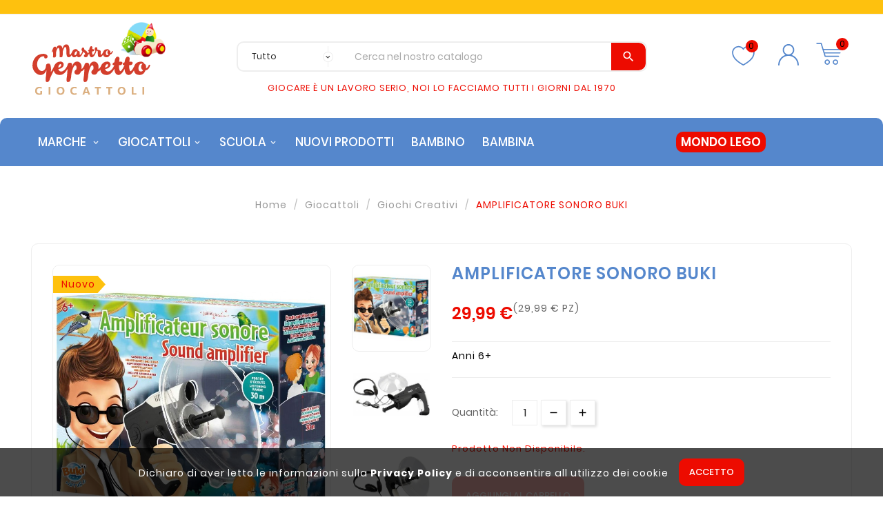

--- FILE ---
content_type: text/html; charset=utf-8
request_url: https://mastrogeppettogiocattoli.it/2-Giochi-Creativi/1294-amplificatore-sonoro-kt801-3700802103240.html
body_size: 16525
content:
<!doctype html><html lang="it"><head><meta charset="utf-8"><meta http-equiv="x-ua-compatible" content="ie=edge"><link rel="canonical" href="https://mastrogeppettogiocattoli.it/2-Giochi-Creativi/1294-amplificatore-sonoro-kt801-3700802103240.html"><title>AMPLIFICATORE SONORO BUKI </title><meta name="description" content="Anni 6+"><meta name="keywords" content=""><meta name="viewport" content="width=device-width, initial-scale=1"><link rel="icon" type="image/vnd.microsoft.icon" href="https://mastrogeppettogiocattoli.it/img/favicon.ico?1632132353"><link rel="shortcut icon" type="image/x-icon" href="https://mastrogeppettogiocattoli.it/img/favicon.ico?1632132353"><link rel="stylesheet" href="https://mastrogeppettogiocattoli.it/themes/v1_kids_fashion/assets/cache/theme-f40f4f389.css" type="text/css" media="all"><script>var TVCMSCUSTOMSETTING_BOTTOM_OPTION = "0";var TVCMSCUSTOMSETTING_HOVER_IMG = "1";var TVCMSCUSTOMSETTING_MAIN_MENU_STICKY = "1";var TVCMSCUSTOMSETTING_PRODUCT_PAGE_BOTTOM_STICKY_STATUS = "0";var TVCMSCUSTOMSETTING_VERTICAL_MENU_OPEN = "0";var TVCMSCUSTOMSETTING_WOW_JS = "0";var TVCMSFRONTSIDE_THEME_SETTING_SHOW = "0";var ajax_path = "https:\/\/mastrogeppettogiocattoli.it\/modules\/tvcmsnewsletterpopup\/ajax.php";var baseDir = "https:\/\/mastrogeppettogiocattoli.it\/";var gettvcmsbestsellerproductslink = "https:\/\/mastrogeppettogiocattoli.it\/modulo\/tvcmsbestsellerproducts\/default";var gettvcmscategoryproductlink = "https:\/\/mastrogeppettogiocattoli.it\/modulo\/tvcmscategoryproduct\/default";var gettvcmsfeaturedproductslink = "https:\/\/mastrogeppettogiocattoli.it\/modulo\/tvcmsfeaturedproducts\/default";var gettvcmsfooterproductlink = "https:\/\/mastrogeppettogiocattoli.it\/modulo\/tvcmsfooterproduct\/default";var gettvcmsmegamenulink = "https:\/\/mastrogeppettogiocattoli.it\/modulo\/tvcmsmegamenu\/default";var gettvcmsnewproductslink = "https:\/\/mastrogeppettogiocattoli.it\/modulo\/tvcmsnewproducts\/default";var gettvcmsspecialproductslink = "https:\/\/mastrogeppettogiocattoli.it\/modulo\/tvcmsspecialproducts\/default";var gettvcmstabproductslink = "https:\/\/mastrogeppettogiocattoli.it\/modulo\/tvcmstabproducts\/default";var gettvcmsverticalmenulink = "https:\/\/mastrogeppettogiocattoli.it\/modulo\/tvcmsverticalmenu\/default";var prestashop = {"cart":{"products":[],"totals":{"total":{"type":"total","label":"Totale","amount":0,"value":"0,00\u00a0\u20ac"},"total_including_tax":{"type":"total","label":"Totale (tasse incl.)","amount":0,"value":"0,00\u00a0\u20ac"},"total_excluding_tax":{"type":"total","label":"Totale (tasse escl.)","amount":0,"value":"0,00\u00a0\u20ac"}},"subtotals":{"products":{"type":"products","label":"Totale parziale","amount":0,"value":"0,00\u00a0\u20ac"},"discounts":null,"shipping":{"type":"shipping","label":"Spedizione","amount":0,"value":""},"tax":null},"products_count":0,"summary_string":"0 articoli","vouchers":{"allowed":1,"added":[]},"discounts":[],"minimalPurchase":0,"minimalPurchaseRequired":""},"currency":{"name":"Euro","iso_code":"EUR","iso_code_num":"978","sign":"\u20ac"},"customer":{"lastname":null,"firstname":null,"email":null,"birthday":null,"newsletter":null,"newsletter_date_add":null,"optin":null,"website":null,"company":null,"siret":null,"ape":null,"is_logged":false,"gender":{"type":null,"name":null},"addresses":[]},"language":{"name":"Italiano (Italian)","iso_code":"it","locale":"it-IT","language_code":"it","is_rtl":"0","date_format_lite":"d\/m\/Y","date_format_full":"d\/m\/Y H:i:s","id":1},"page":{"title":"","canonical":null,"meta":{"title":"AMPLIFICATORE SONORO BUKI ","description":"Anni 6+","keywords":"","robots":"index"},"page_name":"product","body_classes":{"lang-it":true,"lang-rtl":false,"country-IT":true,"currency-EUR":true,"layout-full-width":true,"page-product":true,"tax-display-enabled":true,"product-id-1294":true,"product-AMPLIFICATORE SONORO BUKI ":true,"product-id-category-26":true,"product-id-manufacturer-3":true,"product-id-supplier-0":true,"product-available-for-order":true},"admin_notifications":[]},"shop":{"name":"Berti Giocattoli di Berti Stelio & C. S.n.c.","logo":"https:\/\/mastrogeppettogiocattoli.it\/img\/mastro-geppetto-giocattoli-logo-1629888357.jpg","stores_icon":"https:\/\/mastrogeppettogiocattoli.it\/img\/logo_stores.png","favicon":"https:\/\/mastrogeppettogiocattoli.it\/img\/favicon.ico"},"urls":{"base_url":"https:\/\/mastrogeppettogiocattoli.it\/","current_url":"https:\/\/mastrogeppettogiocattoli.it\/2-Giochi-Creativi\/1294-amplificatore-sonoro-kt801-3700802103240.html","shop_domain_url":"https:\/\/mastrogeppettogiocattoli.it","img_ps_url":"https:\/\/mastrogeppettogiocattoli.it\/img\/","img_cat_url":"https:\/\/mastrogeppettogiocattoli.it\/img\/c\/","img_lang_url":"https:\/\/mastrogeppettogiocattoli.it\/img\/l\/","img_prod_url":"https:\/\/mastrogeppettogiocattoli.it\/img\/p\/","img_manu_url":"https:\/\/mastrogeppettogiocattoli.it\/img\/m\/","img_sup_url":"https:\/\/mastrogeppettogiocattoli.it\/img\/su\/","img_ship_url":"https:\/\/mastrogeppettogiocattoli.it\/img\/s\/","img_store_url":"https:\/\/mastrogeppettogiocattoli.it\/img\/st\/","img_col_url":"https:\/\/mastrogeppettogiocattoli.it\/img\/co\/","img_url":"https:\/\/mastrogeppettogiocattoli.it\/themes\/v1_kids_fashion\/assets\/img\/","css_url":"https:\/\/mastrogeppettogiocattoli.it\/themes\/v1_kids_fashion\/assets\/css\/","js_url":"https:\/\/mastrogeppettogiocattoli.it\/themes\/v1_kids_fashion\/assets\/js\/","pic_url":"https:\/\/mastrogeppettogiocattoli.it\/upload\/","pages":{"address":"https:\/\/mastrogeppettogiocattoli.it\/indirizzo","addresses":"https:\/\/mastrogeppettogiocattoli.it\/indirizzi","authentication":"https:\/\/mastrogeppettogiocattoli.it\/login","cart":"https:\/\/mastrogeppettogiocattoli.it\/carrello","category":"https:\/\/mastrogeppettogiocattoli.it\/index.php?controller=category","cms":"https:\/\/mastrogeppettogiocattoli.it\/index.php?controller=cms","contact":"https:\/\/mastrogeppettogiocattoli.it\/contattaci","discount":"https:\/\/mastrogeppettogiocattoli.it\/buoni-sconto","guest_tracking":"https:\/\/mastrogeppettogiocattoli.it\/tracciatura-ospite","history":"https:\/\/mastrogeppettogiocattoli.it\/cronologia-ordini","identity":"https:\/\/mastrogeppettogiocattoli.it\/dati-personali","index":"https:\/\/mastrogeppettogiocattoli.it\/","my_account":"https:\/\/mastrogeppettogiocattoli.it\/account","order_confirmation":"https:\/\/mastrogeppettogiocattoli.it\/conferma-ordine","order_detail":"https:\/\/mastrogeppettogiocattoli.it\/index.php?controller=order-detail","order_follow":"https:\/\/mastrogeppettogiocattoli.it\/segui-ordine","order":"https:\/\/mastrogeppettogiocattoli.it\/ordine","order_return":"https:\/\/mastrogeppettogiocattoli.it\/index.php?controller=order-return","order_slip":"https:\/\/mastrogeppettogiocattoli.it\/buono-ordine","pagenotfound":"https:\/\/mastrogeppettogiocattoli.it\/pagina-non-trovata","password":"https:\/\/mastrogeppettogiocattoli.it\/recupero-password","pdf_invoice":"https:\/\/mastrogeppettogiocattoli.it\/index.php?controller=pdf-invoice","pdf_order_return":"https:\/\/mastrogeppettogiocattoli.it\/index.php?controller=pdf-order-return","pdf_order_slip":"https:\/\/mastrogeppettogiocattoli.it\/index.php?controller=pdf-order-slip","prices_drop":"https:\/\/mastrogeppettogiocattoli.it\/offerte","product":"https:\/\/mastrogeppettogiocattoli.it\/index.php?controller=product","search":"https:\/\/mastrogeppettogiocattoli.it\/ricerca","sitemap":"https:\/\/mastrogeppettogiocattoli.it\/Mappa del sito","stores":"https:\/\/mastrogeppettogiocattoli.it\/negozi","supplier":"https:\/\/mastrogeppettogiocattoli.it\/fornitori","register":"https:\/\/mastrogeppettogiocattoli.it\/login?create_account=1","order_login":"https:\/\/mastrogeppettogiocattoli.it\/ordine?login=1"},"alternative_langs":[],"theme_assets":"\/themes\/v1_kids_fashion\/assets\/","actions":{"logout":"https:\/\/mastrogeppettogiocattoli.it\/?mylogout="},"no_picture_image":{"bySize":{"side_product_default":{"url":"https:\/\/mastrogeppettogiocattoli.it\/img\/p\/it-default-side_product_default.jpg","width":86,"height":86},"small_default":{"url":"https:\/\/mastrogeppettogiocattoli.it\/img\/p\/it-default-small_default.jpg","width":98,"height":98},"cart_default":{"url":"https:\/\/mastrogeppettogiocattoli.it\/img\/p\/it-default-cart_default.jpg","width":125,"height":125},"home_default":{"url":"https:\/\/mastrogeppettogiocattoli.it\/img\/p\/it-default-home_default.jpg","width":239,"height":239},"medium_default":{"url":"https:\/\/mastrogeppettogiocattoli.it\/img\/p\/it-default-medium_default.jpg","width":452,"height":452},"large_default":{"url":"https:\/\/mastrogeppettogiocattoli.it\/img\/p\/it-default-large_default.jpg","width":800,"height":800}},"small":{"url":"https:\/\/mastrogeppettogiocattoli.it\/img\/p\/it-default-side_product_default.jpg","width":86,"height":86},"medium":{"url":"https:\/\/mastrogeppettogiocattoli.it\/img\/p\/it-default-home_default.jpg","width":239,"height":239},"large":{"url":"https:\/\/mastrogeppettogiocattoli.it\/img\/p\/it-default-large_default.jpg","width":800,"height":800},"legend":""}},"configuration":{"display_taxes_label":true,"display_prices_tax_incl":true,"is_catalog":false,"show_prices":true,"opt_in":{"partner":false},"quantity_discount":{"type":"discount","label":"Sconto unit\u00e0"},"voucher_enabled":1,"return_enabled":0},"field_required":[],"breadcrumb":{"links":[{"title":"Home","url":"https:\/\/mastrogeppettogiocattoli.it\/"},{"title":"Giocattoli","url":"https:\/\/mastrogeppettogiocattoli.it\/3-1-Giocattoli"},{"title":"Giochi Creativi","url":"https:\/\/mastrogeppettogiocattoli.it\/26-2-Giochi-Creativi"},{"title":"AMPLIFICATORE SONORO BUKI ","url":"https:\/\/mastrogeppettogiocattoli.it\/2-Giochi-Creativi\/1294-amplificatore-sonoro-kt801-3700802103240.html"}],"count":4},"link":{"protocol_link":"https:\/\/","protocol_content":"https:\/\/"},"time":1768730413,"static_token":"aaaecaa6b82b957763f067ae39813beb","token":"38e75a32dba54ab86232c6362f19f62e","debug":false};var prestashopFacebookAjaxController = "https:\/\/mastrogeppettogiocattoli.it\/modulo\/ps_facebook\/Ajax";var psemailsubscription_subscription = "https:\/\/mastrogeppettogiocattoli.it\/modulo\/ps_emailsubscription\/subscription";var psr_icon_color = "#000000";var static_token = "aaaecaa6b82b957763f067ae39813beb";var tvcms_base_dir = "https:\/\/mastrogeppettogiocattoli.it\/";var tvcms_setting = true;</script>
<!-- Module TvcmsInfiniteScroll for PRODUCTS --><meta content="width=device-width, initial-scale=1, maximum-scale=1" name="viewport"><meta property="og:type" content="product"><meta property="og:url" content="https://mastrogeppettogiocattoli.it/2-Giochi-Creativi/1294-amplificatore-sonoro-kt801-3700802103240.html"><meta property="og:title" content="AMPLIFICATORE SONORO BUKI "><meta property="og:site_name" content="Berti Giocattoli di Berti Stelio &amp; C. S.n.c."><meta property="og:description" content="Anni 6+"><meta property="og:image" content="https://mastrogeppettogiocattoli.it/66045-large_default/amplificatore-sonoro-kt801.jpg"><meta property="product:pretax_price:amount" content="24.58197"><meta property="product:pretax_price:currency" content="EUR"><meta property="product:price:amount" content="29.99"><meta property="product:price:currency" content="EUR"></head><body id="product" class="lang-it country-it currency-eur layout-full-width page-product tax-display-enabled product-id-1294 product-amplificatore-sonoro-buki- product-id-category-26 product-id-manufacturer-3 product-id-supplier-0 product-available-for-order"  data-mouse-hover-img='1' data-menu-sticky='1'><div class='tvcmscookies-notice'><div class='tvcookies-notice-img-wrapper'><div class="tvcookies-notice-img-inner"><div class="tvcookie-content-box"><div class="tvcookies-notice-title"><div>Dichiaro di aver letto le informazioni sulla <a href="/pagina/8-privacy-policy">Privacy Policy</a> e di acconsentire all utilizzo dei cookie</div></div></div><div class="tvcookie-btn-wrapper"><button class='close-cookie tvclose-btn'>Chiudi</button><button class='close-cookie tvok-btn'>Ok</button></div></div><div class="tvcookies-notice-icon"><button class='close-cookie tvclose-icon tvall-inner-btn'><span>ACCETTO</span></button></div></div></div><main><div class="tvcms-loading-overlay"><div class="tvcms-loading-inner"><img class="logo img-responsive" src="https://mastrogeppettogiocattoli.it/img/mastro-geppetto-giocattoli-logo-1629888357.jpg" alt="Berti Giocattoli di Berti Stelio &amp; C. S.n.c."  height="51" width="205"/><img src="https://mastrogeppettogiocattoli.it/themes/v1_kids_fashion/assets/img/themevolty/tv_loading.gif" alt="" height="auto" width="auto"/></div></div><div class="tv-main-div " ><header id="header">    <div class="tvcmsheader-banner"></div><div class="tvcmsdesktop-top-header-wrapper"><div class="tvcms-header-nav"><div class='tvcmsdesktop-top-header tvcontainer-layout-nav'><div class="container tvcmsdesktop-top-wrapper"><div class=' tvheader-offer-wrapper col-sm-12'><div class="tvheader-nav-offer-text"><i class='material-icons'>assistant_photo</i></div></div></div></div></div><div class='container-fluid tvcmsdesktop-top-second hidden-md-down'><div class="container"><div class="tvcmsdesktop-top-header-box"><div class='col-md-3 col-lg-3 col-xl-3 col-sm-12 tvcms-header-logo-wrapper'><div class="hidden-sm-down tvcms-header-logo" id="tvcmsdesktop-logo"><div class="tv-header-logo"><a href="https://mastrogeppettogiocattoli.it/"><img class="logo img-responsive" src="https://mastrogeppettogiocattoli.it/img/mastro-geppetto-giocattoli-logo-1629888357.jpg" alt="Berti Giocattoli di Berti Stelio &amp; C. S.n.c." height="34" width="200"></a></div></div></div><div class="col-md-6 col-lg-6 col-xl-6 col-sm-12 tvcmsheader-search-wrapper"><div class='tvcmssearch-wrapper' id="_desktop_search"><div class="search-widget tvcmsheader-search" data-search-controller-url="//mastrogeppettogiocattoli.it/ricerca"><div class="tvsearch-top-wrapper"><div class="tvheader-sarch-display"><div class="tvheader-search-display-icon"><div class="tvsearch-open"></div><div class="tvsearch-close"><i class='material-icons'>&#xe5cd;</i></div></div></div><div class="tvsearch-header-display-full"><div class="tvsearch-header-display-wrappper"><form method="get" action="//mastrogeppettogiocattoli.it/ricerca"><input type="hidden" name="controller" value="search" /><select class="tvcms-select-category"><option value="0">Tutto</option><option value="50"> Giocheria</option><option value="3"> Giocattoli</option><option value="4">&nbsp;&nbsp; Costruzioni</option><option value="7">&nbsp;&nbsp; Piste e Radiocomandati</option><option value="8">&nbsp;&nbsp; Strumenti Musicali</option><option value="9">&nbsp;&nbsp; Peluche e Animali Interattivi</option><option value="10">&nbsp;&nbsp; Pistole e Fucili</option><option value="11">&nbsp;&nbsp; Bambole</option><option value="15">&nbsp;&nbsp; Giochi Sportivi</option><option value="34">&nbsp;&nbsp; Modellini Auto e Mezzi</option><option value="38">&nbsp;&nbsp; Accessori Bambina</option><option value="16">&nbsp;&nbsp; Action Figure</option><option value="18">&nbsp;&nbsp; Puzzle</option><option value="21">&nbsp;&nbsp; Giochi Prima Infanzia</option><option value="22">&nbsp;&nbsp; Giochi da Tavolo</option><option value="25">&nbsp;&nbsp; Giochi Educativi</option><option value="26">&nbsp;&nbsp; Giochi Creativi</option><option value="27">&nbsp;&nbsp; Giochi di Legno</option><option value="28"> Scuola</option><option value="52">&nbsp;&nbsp; Trolley</option><option value="29">&nbsp;&nbsp; Zaini</option><option value="30">&nbsp;&nbsp; Astucci</option><option value="31"> Costumi di Carnevale</option></select><div class="tvheader-top-search"><div class="tvheader-top-search-wrapper-info-box"><input type="text" name="s" class='tvcmssearch-words' placeholder="Cerca nel nostro catalogo" aria-label="Search" autocomplete="off"/></div></div><div class="tvheader-top-search-wrapper"><button type="submit" class="tvheader-search-btn"><i class='material-icons'>&#xe8b6;</i></button></div></form><div class='tvsearch-result'></div></div></div></div></div></div></div><div class="col-md-3 col-lg-3 col-xl-3 col-sm-12 tvcmsheader-nav-right"><div class="tv-contact-account-cart-wrapper"><div class="ttvcms-wishlist-icone"><script>var wishlistProductsIds='';var baseDir ='https://mastrogeppettogiocattoli.it/';var static_token='aaaecaa6b82b957763f067ae39813beb';var isLogged ='0';var loggin_required='Devi aver effettuato l\'accesso per gestire la tua Lista dei Desideri.';var added_to_wishlist ='Il prodotto è stato aggiunto con successo alla tua Lista dei Desideri.';var mywishlist_url='https://mastrogeppettogiocattoli.it/modulo/tvcmswishlist/mywishlist';var isLoggedWishlist=false;</script><div id="_desktop_wishtlistTop" class="pull-right tvcmsdesktop-view-wishlist"><a class="wishtlist_top tvdesktop-wishlist" href="https://mastrogeppettogiocattoli.it/modulo/tvcmswishlist/mywishlist"><!--   <div class="tvwishlist-icon"></div>  --><div class="tvwishlist-name"><div class="ttvwishlist-icon"><?xml version="1.0" encoding="iso-8859-1"?><!-- Generator: Adobe Illustrator 24.3.0, SVG Export Plug-In . SVG Version: 6.00 Build 0)  --><svg version="1.1" id="Livello_1" xmlns="http://www.w3.org/2000/svg" xmlns:xlink="http://www.w3.org/1999/xlink" x="0px" y="0px" viewBox="0 0 47.8619232 42.1504745" enable-background="new 0 0 47.8619232 42.1504745" xml:space="preserve"><g><path style="fill:#5587cc" d="M23.9309616,37.7007256l-0.5161133-0.3105469c-0.3657227-0.2197266-0.7636719-0.4560547-1.1879883-0.7070312C16.1653366,33.0972099,4.882133,26.4214287,4.882133,15.4766054c0-6.0800781,4.9467769-11.0268555,11.0268555-11.0268555c3.0351572,0,5.9521494,1.2788086,8.0219736,3.4711914c2.0703125-2.1923828,4.9873047-3.4711914,8.0224609-3.4711914c6.0800781,0,11.0263672,4.9467778,11.0263672,11.0268555c0,10.9457998-11.2841797,17.621582-17.347168,21.2084961c-0.4233398,0.25-0.8208008,0.4853516-1.1855469,0.7050781L23.9309616,37.7007256z M15.908988,6.4497495c-4.9775391,0-9.0268555,4.0493169-9.0268555,9.0268555c0,9.8041983,10.6445312,16.1020508,16.3632812,19.4858398c0.2368164,0.1396484,0.4658203,0.2753906,0.6855469,0.40625c0.2192383-0.1308594,0.4472656-0.265625,0.6835938-0.4052734c5.7197266-3.3837891,16.3652344-9.6816406,16.3652344-19.4868164c0-4.9775391-4.0488281-9.0268555-9.0263672-9.0268555c-2.8232422,0-5.5234375,1.3535156-7.222168,3.6206059l-0.800293,1.0683594l-0.800293-1.0683594C21.4324265,7.8032651,18.7327194,6.4497495,15.908988,6.4497495z"/></g></svg><span class="cart-wishlist-number  tv-cart-wishlist-inner tvwishlist-number">0</span></div><div class="tvwishlist_name"><span class="tvwishlist_name">Lista dei Desideri</span><span class="tvwishlist_name_count"><span>(</span><span class="cart-wishlist-number tvwishlist-number">0</span><span>)</span></span></div></div></a></div></div><div id='tvcmsdesktop-account-button'><div class="tvcms-header-myaccount"><div class="tv-header-account"><div class="tv-account-wrapper"><button class="btn-unstyle tvcms-add-removeclass tv-myaccount-btn-desktop"><?xml version="1.0" encoding="iso-8859-1"?><!-- Generator: Adobe Illustrator 24.3.0, SVG Export Plug-In . SVG Version: 6.00 Build 0)  --><svg version="1.1" id="Livello_1" xmlns="http://www.w3.org/2000/svg" xmlns:xlink="http://www.w3.org/1999/xlink" x="0px" y="0px" viewBox="0 0 47.8619232 42.1504745" enable-background="new 0 0 47.8619232 42.1504745" xml:space="preserve"><path style="fill:#5587cc" d="M28.4753342,21.2378883c2.5081177-1.5367432,4.1904907-4.295166,4.1904907-7.4459848c0-4.8164062-3.9179688-8.7353516-8.734375-8.7353516s-8.7353516,3.9189453-8.7353516,8.7353516c0,3.1508799,1.6828613,5.9091806,4.1912842,7.4459848c-6.3567505,1.9483032-10.993042,7.8691406-10.993042,14.8557739c0,0.5527344,0.4472656,1,1,1s1-0.4472656,1-1c0-7.4648438,6.0722656-13.5371094,13.5371094-13.5371094s13.5371094,6.0722656,13.5371094,13.5371094c0,0.5527344,0.4472656,1,1,1s1-0.4472656,1-1C39.4685593,29.1069679,34.8321457,23.1861305,28.4753342,21.2378883z M17.1960983,13.7919035c0-3.7138672,3.0214844-6.7353516,6.7353516-6.7353516c3.7128906,0,6.734375,3.0214844,6.734375,6.7353516s-3.0214844,6.7353525-6.734375,6.7353525C20.2175827,20.527256,17.1960983,17.5057716,17.1960983,13.7919035z"/></svg><span class="tvcms-manage-events"><a href="https://mastrogeppettogiocattoli.it/account">Account</a></span></button><ul class="dropdown-menu tv-account-dropdown tv-dropdown "><li class="">    <div id="tvcmsdesktop-user-info" class="tvcms-header-sign"><div class="user-info tvheader-sign"><a href="https://mastrogeppettogiocattoli.it/account" class="tvhedaer-sign-btn" title="Accedi al tuo account cliente" rel="nofollow"><i class="material-icons">person</i><span class="tvhedaer-sign-span">Accedi</span></a></div></div></li><li class="hidden-lg-up"></li><li class="tvmobile-lang hidden-lg-up"></li><li class="tvmobile-curr hidden-lg-up"></li></ul></div></div></div></div><div id="_desktop_cart" class="tvcms-header-cart"><div class="blockcart cart-preview inactive tv-header-cart" data-refresh-url="//mastrogeppettogiocattoli.it/modulo/ps_shoppingcart/ajax"><div class="tvheader-cart-wrapper"><div class='tvheader-cart-btn-wrapper'><a rel="nofollow" href="JavaScript:void(0);" data-url='//mastrogeppettogiocattoli.it/carrello?action=show' title='Carrello'><div class="tvcart-icon-text-wrapper"><div class="tv-cart-icon-main"><div class="tv-cart-icon tvheader-right-icon"><?xml version="1.0" encoding="iso-8859-1"?><!-- Generator: Adobe Illustrator 24.3.0, SVG Export Plug-In . SVG Version: 6.00 Build 0)  --><svg version="1.1" id="Livello_1" xmlns="http://www.w3.org/2000/svg" xmlns:xlink="http://www.w3.org/1999/xlink" x="0px" y="0px" viewBox="0 0 47.8619232 42.1504745" enable-background="new 0 0 47.8619232 42.1504745" xml:space="preserve"><g><path style="fill:#5587cc" d="M35.6614304,40.8374443c-2.6367188,0-4.78125-2.1455078-4.78125-4.7832031s2.1445312-4.7832031,4.78125-4.7832031c2.6376953,0,4.7832031,2.1455078,4.7832031,4.7832031S38.2991257,40.8374443,35.6614304,40.8374443z M35.6614304,33.2710381c-1.5332031,0-2.78125,1.2490234-2.78125,2.7832031s1.2480469,2.7832031,2.78125,2.7832031c1.5341797,0,2.7832031-1.2490234,2.7832031-2.7832031S37.19561,33.2710381,35.6614304,33.2710381z M21.1077194,40.8374443c-2.637207,0-4.7827148-2.1455078-4.7827148-4.7832031s2.1455078-4.7832031,4.7827148-4.7832031c2.6376953,0,4.7832031,2.1455078,4.7832031,4.7832031S23.7454147,40.8374443,21.1077194,40.8374443z M21.1077194,33.2710381c-1.5341797,0-2.7827148,1.2490234-2.7827148,2.7832031s1.2485352,2.7832031,2.7827148,2.7832031c1.534668,0,2.7832031-1.2490234,2.7832031-2.7832031S22.6423874,33.2710381,21.1077194,33.2710381z M41.2258835,26.5981865H17.3728561c-0.4394531,0-0.8276367-0.2871094-0.9560547-0.7070312L9.506156,3.3130307H2.5579143c-0.5522461,0-1-0.4477539-1-1s0.4477539-0.9999999,1-0.9999999h7.6879878c0.4394531,0,0.8276367,0.2871094,0.9560547,0.7075194l3.1616211,10.3295898H45.304985c0.5527344,0,1,0.4477539,1,1s-0.4472656,1-1,1H14.9758825l1.2641611,4.1298819h27.4897461c0.5527344,0,1,0.4477539,1,1s-0.4472656,1-1,1H16.8523483l1.2602539,4.1181641h23.1132812c0.5527344,0,1,0.4472656,1,1S41.7786179,26.5981865,41.2258835,26.5981865z"/></g></svg></div></div><div class="tv-cart-cart-inner"><span class="cart-products-count">0</span></div></div></a></div><div class="ttvcmscart-show-dropdown-right"><div class="ttvcart-no-product"><div class="tdclose-btn-wrap"><div class="ttvcart-close-title-count"><button class="ttvclose-cart"></button><div class="ttvcart-top-title"><h4>Carrello</h4></div><div class="ttvcart-counter"><span class="ttvcart-products-count">0</span></div></div></div></div></div><div class="modal-backdrop-cart"></div><!-- Start DropDown header cart --></div></div></div></div></div></div></div></div><div class="tvcms-header-menu-offer-wrapper tvcmsheader-sticky"><div class="position-static tvcms-header-menu tvcontainer-layout-header"><div class="container"><div class='tvcmsmain-menu-wrapper col-lg-12 col-md-12'><div id='tvdesktop-megamenu'><div class="container_tv_megamenu"><div id="tv-menu-horizontal" class="tv-menu-horizontal clearfix"><div class="title-menu-mobile"><a href="Javascript:void(0);" title=""><i class='material-icons'>&#xe5d2;</i></a></div><ul class="menu-content"><li class="level-1 tvmega-menu-title"><a href="#"><span>Mastrogeppetto</span></a><span class="icon-drop-mobile"></span></li><li class="level-1  parent"><a href="#"><span>Marche</span></a><span class="icon-drop-mobile"></span></li><li class="level-1 parent "><a href="https://mastrogeppettogiocattoli.it/3-1-Giocattoli"><span>Giocattoli</span></a></li><li class="level-1 parent "><a href="https://mastrogeppettogiocattoli.it/28-1-Scuola"><span>Scuola</span></a></li><li class="level-1 "><a href="https://mastrogeppettogiocattoli.it/nuovi-prodotti"><span>Nuovi prodotti</span></a><span class="icon-drop-mobile"></span></li><li class="level-1 "><a href="/3-1-Giocattoli?q=BAMBINO%5C/BAMBINA-BAMBINO-BAMBINO%5C/BAMBINA"><span>BAMBINO</span></a><span class="icon-drop-mobile"></span></li><li class="level-1 "><a href="/3-1-Giocattoli?q=BAMBINO%5C/BAMBINA-BAMBINA-BAMBINO%5C/BAMBINA"><span>BAMBINA</span></a><span class="icon-drop-mobile"></span></li><li class="level-1 mondolego"><a href="/5-3-Lego"><span>MONDO LEGO</span></a></li></ul></div></div></div></div><div class="tvcms-contact-main col-lg-3 col-md-3"><div id="_desktop_contact_link"><div id="contact-link"><i class='material-icons'>&#xe0b0;</i><span class="tvcall-on">24/7 support</span><span class="tvcms_contact_info">0541777557</span></div></div></div></div></div></div><div id="mobile_top_menu_wrapper" class="row hidden-md-up"><div class="js-top-menu mobile" id="_mobile_top_menu"></div><div class="js-top-menu-bottom"><div id="_mobile_currency_selector"></div><div id="_mobile_language_selector"></div><div id="_mobile_contact_link"></div></div></div></div><div id='tvcms-mobile-view-header' class="hidden-lg-up"><div class="tvcmsmobile-top-wrapper row"><div class='tvmobileheader-offer-wrapper col-md-12 col-sm-12 col-xs-12'><div class="tvheader-nav-offer-text"><i class='material-icons'>assistant_photo</i></div></div></div><div class='tvcmsmobile-header-search-logo-wrapper'><div class="tvcmsmobile-header-logo-right-wrapper col-md-3 col-sm-12"><div id='tvcmsmobile-header-logo'></div></div><div class="tvcmsmobile-header-search col-md-9 col-sm-12"><div id="tvcmsmobile-search"></div></div></div><div class='tvcmsmobile-header-menu-offer-text'><div class="tvcmsmobile-header-menu col-sm-6 col-xs-6"><div id='tvcmsmobile-vertical-menu'></div><div id='tvmobile-megamenu'></div></div><div class="col-sm-6 col-xs-10 tvcmsmobile-cart-acount-text"><div id="tvcmsmobile-wishlist-icon"></div><div id="tvcmsmobile-account-button"></div><div id="tvmobile-cart"></div></div></div></div></header><aside id="notifications"><div class="container"></div></aside><div id="wrapper"><div class="tvcmscontainer-layout"><div class="container"><div class=" container   tv-left-layout"><nav data-depth="4" class="breadcrumb"><ol itemscope itemtype="http://schema.org/BreadcrumbList"><li itemprop="itemListElement" itemscope itemtype="http://schema.org/ListItem"><a itemprop="item" href="https://mastrogeppettogiocattoli.it/"><span itemprop="name">Home</span></a><meta itemprop="position" content="1"></li><li itemprop="itemListElement" itemscope itemtype="http://schema.org/ListItem"><a itemprop="item" href="https://mastrogeppettogiocattoli.it/3-1-Giocattoli"><span itemprop="name">Giocattoli</span></a><meta itemprop="position" content="2"></li><li itemprop="itemListElement" itemscope itemtype="http://schema.org/ListItem"><a itemprop="item" href="https://mastrogeppettogiocattoli.it/26-2-Giochi-Creativi"><span itemprop="name">Giochi Creativi</span></a><meta itemprop="position" content="3"></li><li itemprop="itemListElement" itemscope itemtype="http://schema.org/ListItem"><a itemprop="item" href="https://mastrogeppettogiocattoli.it/2-Giochi-Creativi/1294-amplificatore-sonoro-kt801-3700802103240.html"><span itemprop="name">AMPLIFICATORE SONORO BUKI </span></a><meta itemprop="position" content="4"></li></ol></nav><div class="row"><div id="content-wrapper" class="col-sm-12"><div id="main" itemscope itemtype="https://schema.org/Product" class="tvcms-main-productbody-class"><meta itemprop="url" content="https://mastrogeppettogiocattoli.it/2-Giochi-Creativi/1294-amplificatore-sonoro-kt801-3700802103240.html"><div class="tvproduct-page-wrapper"><div class="tvprduct-image-info-wrapper clearfix"><div class="col-md-6 tv-product-page-image"><div class="page-contents" id="content"><div class="row images-container"><div class="product-cover col-sm-9"><div class="tvproduct-image-slider"><ul class="tvproduct-flags tvproduct-online-new-wrapper"><li class="product-flag new">Nuovo</li></ul><img class="js-qv-product-cover" src="https://mastrogeppettogiocattoli.it/66045-large_default/amplificatore-sonoro-kt801.jpg" alt="" title="" itemprop="image"><div class="layer" data-toggle="modal" data-target="#product-modal"><i class='material-icons'>&#xe3c2;</i></div></div></div><div class="tvvertical-slider col-sm-3"><ul class="product-images"><li class="tvcmsVerticalSlider item"><picture><source srcset="https://mastrogeppettogiocattoli.it/66045-medium_default/amplificatore-sonoro-kt801.jpg" media="(max-width: 768px)"><img src="https://mastrogeppettogiocattoli.it/66045-home_default/amplificatore-sonoro-kt801.jpg" class="thumb js-thumb  selected " data-image-medium-src="https://mastrogeppettogiocattoli.it/66045-medium_default/amplificatore-sonoro-kt801.jpg" data-image-large-src="https://mastrogeppettogiocattoli.it/66045-large_default/amplificatore-sonoro-kt801.jpg" alt="" title="" itemprop="image" ></picture></li><li class="tvcmsVerticalSlider item"><picture><source srcset="https://mastrogeppettogiocattoli.it/66046-medium_default/amplificatore-sonoro-kt801.jpg" media="(max-width: 768px)"><img src="https://mastrogeppettogiocattoli.it/66046-home_default/amplificatore-sonoro-kt801.jpg" class="thumb js-thumb " data-image-medium-src="https://mastrogeppettogiocattoli.it/66046-medium_default/amplificatore-sonoro-kt801.jpg" data-image-large-src="https://mastrogeppettogiocattoli.it/66046-large_default/amplificatore-sonoro-kt801.jpg" alt="" title="" itemprop="image" ></picture></li><li class="tvcmsVerticalSlider item"><picture><source srcset="https://mastrogeppettogiocattoli.it/66047-medium_default/amplificatore-sonoro-kt801.jpg" media="(max-width: 768px)"><img src="https://mastrogeppettogiocattoli.it/66047-home_default/amplificatore-sonoro-kt801.jpg" class="thumb js-thumb " data-image-medium-src="https://mastrogeppettogiocattoli.it/66047-medium_default/amplificatore-sonoro-kt801.jpg" data-image-large-src="https://mastrogeppettogiocattoli.it/66047-large_default/amplificatore-sonoro-kt801.jpg" alt="" title="" itemprop="image" ></picture></li></ul><div class="arrows js-arrows"><i class="tvvertical-slider-next material-icons arrow-up js-arrow-up">&#xE316;</i><i class="tvvertical-slider-pre material-icons arrow-down js-arrow-down">&#xE313;</i></div></div></div></div></div><div class="col-md-6 tv-product-page-content"><div class="tvproduct-title-brandimage" itemprop="itemReviewed" itemscope itemtype="http://schema.org/Thing"><h1 class="h1" itemprop="name">AMPLIFICATORE SONORO BUKI </h1></div>    <div class="product-prices"><div class="product-price h5 " itemprop="offers" itemscope itemtype="https://schema.org/Offer"><link itemprop="availability" href="https://schema.org/OutOfStock" /><meta itemprop="priceCurrency" content="EUR"><div class="current-price"><span class="price" itemprop="price" content="29.99">29,99 €</span></div><p class="product-unit-price sub">(29,99 € PZ)</p></div><div class="tax-shipping-delivery-label">Tasse incluse</div></div><div id="product-description-short-1294" itemprop="description" class="tvproduct-page-decs">Anni 6+</div><div class="product-information tvproduct-special-desc"><div class="product-actions"><form action="https://mastrogeppettogiocattoli.it/carrello" method="post" id="add-to-cart-or-refresh"><input type="hidden" name="token" value="aaaecaa6b82b957763f067ae39813beb"><input type="hidden" name="id_product" value="1294" id="product_page_product_id"><input type="hidden" name="id_customization" value="0" id="product_customization_id"><div class="product-variants"></div><div class="product-add-to-cart"><div class="product-quantity"><span class="control-label">Quantità:</span><div class="qty"><input type="text" name="qty" id="quantity_wanted" value="1" class="input-group" min="1" aria-label="Quantità" ></div></div><div style="overflow:hidden; clear:both; margin-left:-15px"><div class="tv-product-page"><div class="tv-indicator tv-bar tv-colors"><div class="tv-items"><span class="tvoutstock">Prodotto non disponibile.</span></div><div class="tv-outer" data-toggle="tvtooltip" data-placement="top" data-html="true" title="<div class='text-center'>Stock status: <b>Out of stock</b></div>" ><div class="tv-inner tv-lvl-0"></div></div></div></div><div class="tvcart-btn-model"><button class="tvall-inner-btn add-to-cart  disabled " data-button-action="add-to-cart" type="submit"  disabled  ><span>AGGIUNGI AL CARRELLO</span></button></div><div><div style="overflow:hidden; clear:both"><div class='tvwishlist-compare-wrapper-page'><div class="add tv-product-page-add-to-cart-wrapper"><div class="tvproduct-wishlist-compare"><div class="tvproduct-wishlist"><input type="hidden" class="wishlist_prod_id" value="1294"><a href="#" class="tvquick-view-popup-wishlist wishlist_button" onclick="WishlistCart('wishlist_block_list', 'add', '1294', $('#idCombination').val(), 1, 1); return false;" rel="nofollow" data-toggle="tvtooltip" data-placement="top" data-html="true" title="Aggiungi alla Lista dei Desideri"><div class="panel-product-line panel-product-actions tvproduct-wishlist-wrapper"><div class="tvproduct-wishlist-wrapper-icon"><svg class="tvproduct-wishlist-icon" xmlns="http://www.w3.org/2000/svg" xmlns:xlink="http://www.w3.org/1999/xlink" aria-hidden="true" focusable="false" width="18" height="18" style="-ms-transform: rotate(360deg); -webkit-transform: rotate(360deg); transform: rotate(360deg);" preserveAspectRatio="xMidYMid meet" viewBox="0 0 1040 928"><path d="M288 66q73 0 180 106l46 45l45-46q15-16 31.5-30t32.5-26t31.5-21T684 78.5t27.5-9.5t24.5-3q89 0 157 68q69 69 69 166t-69 167q-5 4-359 387q-5 5-11 6.5t-10 1.5q-12 0-21-8q-324-360-359-395q-8-8-15.5-17.5t-14-19t-12-19.5t-10-20.5T74 361t-5.5-22t-3.5-23t-1-23q0-98 69-167q32-31 70-45.5T288 66zm0-64q-59 0-109 19T88 81q-43 43-65.5 99T0 292.5T22.5 405T88 504q9 9 49.5 53.5t91 100.5t100 111t83.5 92l34 37q27 28 66.5 28t67.5-28q354-383 358-386q88-88 88-212T938 89q-44-44-93.5-65.5T736 2q-53 0-111.5 35T513 126Q387 2 288 2z" fill="#626262"/><rect x="0" y="0" width="1040" height="928" fill="rgba(0, 0, 0, 0)" /></svg></div><span>Aggiungi alla lista dei desideri</span></div></a></div><div class="social-icon"><span class="control-label">Condividi su: </span><ul><li class="facebook icon-black"><a href="https://www.facebook.com/sharer.php?u=https%3A%2F%2Fmastrogeppettogiocattoli.it%2F2-Giochi-Creativi%2F1294-amplificatore-sonoro-kt801-3700802103240.html" class="text-hide" title="Facebook" target="_blank">Facebook</a></li><li class="twitter icon-black"><a href="https://twitter.com/intent/tweet?text=AMPLIFICATORE+SONORO+BUKI+%20https%3A%2F%2Fmastrogeppettogiocattoli.it%2F2-Giochi-Creativi%2F1294-amplificatore-sonoro-kt801-3700802103240.html" class="text-hide" title="Twitter" target="_blank">Twitter</a></li></ul></div></div></div></div></div></div><div class="product-additional-info"></div></form></div></div><div id="block-reassurance">
    <ul>
             <li class="col-sm-4 col-xs-12" style="padding-right:0px">
           <div class="block-reassurance-item"  style="cursor:pointer;" onclick="window.open('https://mastrogeppettogiocattoli.it/pagina/3-termini-e-condizioni')">            
                                                        <img class="svg" src="/modules/blockreassurance/views/img/img_perso/ic_verified_user_black_36dp_1x.png">
                                                              <span class="block-title" style="color:#000000;">Politica Di Sicurezza</span>
                    </div>
        </li>
              <li class="col-sm-4 col-xs-12" style="padding-right:0px">
           <div class="block-reassurance-item"  style="cursor:pointer;" onclick="window.open('/pagina/3-termini-e-condizioni#consegna')">            
                                                        <img class="svg" src="/modules/blockreassurance/views/img/img_perso/ic_local_shipping_black_36dp_1x.png">
                                                              <span class="block-title" style="color:#000000;">Politica Di Consegna</span>
                    </div>
        </li>
              <li class="col-sm-4 col-xs-12" style="padding-right:0px">
           <div class="block-reassurance-item"  style="cursor:pointer;" onclick="window.open('/pagina/3-termini-e-condizioni#resi')">            
                                                        <img class="svg" src="/modules/blockreassurance/views/img/img_perso/ic_swap_horiz_black_36dp_1x.png">
                                                              <span class="block-title" style="color:#000000;">Politica di Ritorno</span>
                    </div>
        </li>
          </ul>
    <div class="clearfix"></div>
</div>
</div></div></div></div><div class="tabs tvproduct-description-tab"><ul class="nav nav-tabs" role="tablist"><li class="nav-item"><a class="nav-link active" data-toggle="tab" href="#description" role="tab" aria-controls="description"  aria-selected="true" > Descrizione </a> </li>  <li class="nav-item"><a class="nav-link" data-toggle="tab" href="#product-details" role="tab" aria-controls="product-details" > Dettagli del prodotto </a> </li> </ul><div class="tab-content" id="tab-content"><div class="tab-pane fade in  active " id="description" role="tabpanel"><div class="product-description">Un amplificatore sonoro per ascoltare senza farti vedere: ideale per ascoltare i suoni della natura (uccelli .) o per spiare i compagni
Raggio d'ascolto: 30 metri; diamtro: 20 cm
Cuffie incluse
Istruzioni illustrate a colori. ANNI 6+</div></div><div class="tab-pane fade"id="product-details"data-product="{&quot;id_shop_default&quot;:&quot;1&quot;,&quot;id_manufacturer&quot;:&quot;3&quot;,&quot;id_supplier&quot;:&quot;0&quot;,&quot;reference&quot;:&quot;3700802103240&quot;,&quot;is_virtual&quot;:&quot;0&quot;,&quot;delivery_in_stock&quot;:&quot;&quot;,&quot;delivery_out_stock&quot;:&quot;&quot;,&quot;id_category_default&quot;:&quot;26&quot;,&quot;on_sale&quot;:&quot;0&quot;,&quot;online_only&quot;:&quot;0&quot;,&quot;ecotax&quot;:0,&quot;minimal_quantity&quot;:&quot;1&quot;,&quot;low_stock_threshold&quot;:null,&quot;low_stock_alert&quot;:&quot;0&quot;,&quot;price&quot;:&quot;29,99\u00a0\u20ac&quot;,&quot;unity&quot;:&quot;PZ&quot;,&quot;unit_price_ratio&quot;:&quot;1.000000&quot;,&quot;additional_shipping_cost&quot;:&quot;0.000000&quot;,&quot;customizable&quot;:&quot;0&quot;,&quot;text_fields&quot;:&quot;0&quot;,&quot;uploadable_files&quot;:&quot;0&quot;,&quot;redirect_type&quot;:&quot;404&quot;,&quot;id_type_redirected&quot;:&quot;0&quot;,&quot;available_for_order&quot;:&quot;1&quot;,&quot;available_date&quot;:&quot;0000-00-00&quot;,&quot;show_condition&quot;:&quot;0&quot;,&quot;condition&quot;:&quot;new&quot;,&quot;show_price&quot;:&quot;1&quot;,&quot;indexed&quot;:&quot;1&quot;,&quot;visibility&quot;:&quot;both&quot;,&quot;cache_default_attribute&quot;:&quot;0&quot;,&quot;advanced_stock_management&quot;:&quot;0&quot;,&quot;date_add&quot;:&quot;2023-11-04 21:01:46&quot;,&quot;date_upd&quot;:&quot;2024-08-17 19:03:42&quot;,&quot;pack_stock_type&quot;:&quot;0&quot;,&quot;meta_description&quot;:&quot;&quot;,&quot;meta_keywords&quot;:&quot;&quot;,&quot;meta_title&quot;:&quot;&quot;,&quot;link_rewrite&quot;:&quot;amplificatore-sonoro-kt801&quot;,&quot;name&quot;:&quot;AMPLIFICATORE SONORO BUKI &quot;,&quot;description&quot;:&quot;Un amplificatore sonoro per ascoltare senza farti vedere: ideale per ascoltare i suoni della natura (uccelli .) o per spiare i compagni\nRaggio d&#039;ascolto: 30 metri; diamtro: 20 cm\nCuffie incluse\nIstruzioni illustrate a colori. ANNI 6+&quot;,&quot;description_short&quot;:&quot;Anni 6+&quot;,&quot;available_now&quot;:&quot;&quot;,&quot;available_later&quot;:&quot;&quot;,&quot;id&quot;:1294,&quot;id_product&quot;:1294,&quot;out_of_stock&quot;:2,&quot;new&quot;:1,&quot;id_product_attribute&quot;:0,&quot;quantity_wanted&quot;:1,&quot;extraContent&quot;:[],&quot;allow_oosp&quot;:0,&quot;category&quot;:&quot;2-Giochi-Creativi&quot;,&quot;category_name&quot;:&quot;Giochi Creativi&quot;,&quot;link&quot;:&quot;https:\/\/mastrogeppettogiocattoli.it\/2-Giochi-Creativi\/1294-amplificatore-sonoro-kt801-3700802103240.html&quot;,&quot;attribute_price&quot;:0,&quot;price_tax_exc&quot;:24.5819699999999983219822752289474010467529296875,&quot;price_without_reduction&quot;:29.9900030000000015206751413643360137939453125,&quot;reduction&quot;:0,&quot;specific_prices&quot;:[],&quot;quantity&quot;:0,&quot;quantity_all_versions&quot;:0,&quot;id_image&quot;:&quot;it-default&quot;,&quot;features&quot;:[{&quot;name&quot;:&quot;ETA&#039;&quot;,&quot;value&quot;:&quot;5-8 ANNI&quot;,&quot;id_feature&quot;:&quot;1&quot;,&quot;position&quot;:&quot;0&quot;},{&quot;name&quot;:&quot;BAMBINO\/BAMBINA&quot;,&quot;value&quot;:&quot;BAMBINO\/BAMBINA&quot;,&quot;id_feature&quot;:&quot;2&quot;,&quot;position&quot;:&quot;1&quot;}],&quot;attachments&quot;:[],&quot;virtual&quot;:0,&quot;pack&quot;:0,&quot;packItems&quot;:[],&quot;nopackprice&quot;:0,&quot;customization_required&quot;:false,&quot;rate&quot;:22,&quot;tax_name&quot;:&quot;IVA IT 22%&quot;,&quot;ecotax_rate&quot;:0,&quot;unit_price&quot;:&quot;29,99\u00a0\u20ac&quot;,&quot;customizations&quot;:{&quot;fields&quot;:[]},&quot;id_customization&quot;:0,&quot;is_customizable&quot;:false,&quot;show_quantities&quot;:false,&quot;quantity_label&quot;:&quot;Articolo&quot;,&quot;quantity_discounts&quot;:[],&quot;customer_group_discount&quot;:0,&quot;images&quot;:[{&quot;bySize&quot;:{&quot;side_product_default&quot;:{&quot;url&quot;:&quot;https:\/\/mastrogeppettogiocattoli.it\/66045-side_product_default\/amplificatore-sonoro-kt801.jpg&quot;,&quot;width&quot;:86,&quot;height&quot;:86},&quot;small_default&quot;:{&quot;url&quot;:&quot;https:\/\/mastrogeppettogiocattoli.it\/66045-small_default\/amplificatore-sonoro-kt801.jpg&quot;,&quot;width&quot;:98,&quot;height&quot;:98},&quot;cart_default&quot;:{&quot;url&quot;:&quot;https:\/\/mastrogeppettogiocattoli.it\/66045-cart_default\/amplificatore-sonoro-kt801.jpg&quot;,&quot;width&quot;:125,&quot;height&quot;:125},&quot;home_default&quot;:{&quot;url&quot;:&quot;https:\/\/mastrogeppettogiocattoli.it\/66045-home_default\/amplificatore-sonoro-kt801.jpg&quot;,&quot;width&quot;:239,&quot;height&quot;:239},&quot;medium_default&quot;:{&quot;url&quot;:&quot;https:\/\/mastrogeppettogiocattoli.it\/66045-medium_default\/amplificatore-sonoro-kt801.jpg&quot;,&quot;width&quot;:452,&quot;height&quot;:452},&quot;large_default&quot;:{&quot;url&quot;:&quot;https:\/\/mastrogeppettogiocattoli.it\/66045-large_default\/amplificatore-sonoro-kt801.jpg&quot;,&quot;width&quot;:800,&quot;height&quot;:800}},&quot;small&quot;:{&quot;url&quot;:&quot;https:\/\/mastrogeppettogiocattoli.it\/66045-side_product_default\/amplificatore-sonoro-kt801.jpg&quot;,&quot;width&quot;:86,&quot;height&quot;:86},&quot;medium&quot;:{&quot;url&quot;:&quot;https:\/\/mastrogeppettogiocattoli.it\/66045-home_default\/amplificatore-sonoro-kt801.jpg&quot;,&quot;width&quot;:239,&quot;height&quot;:239},&quot;large&quot;:{&quot;url&quot;:&quot;https:\/\/mastrogeppettogiocattoli.it\/66045-large_default\/amplificatore-sonoro-kt801.jpg&quot;,&quot;width&quot;:800,&quot;height&quot;:800},&quot;legend&quot;:&quot;&quot;,&quot;id_image&quot;:&quot;66045&quot;,&quot;cover&quot;:&quot;1&quot;,&quot;position&quot;:&quot;1&quot;,&quot;associatedVariants&quot;:[]},{&quot;bySize&quot;:{&quot;side_product_default&quot;:{&quot;url&quot;:&quot;https:\/\/mastrogeppettogiocattoli.it\/66046-side_product_default\/amplificatore-sonoro-kt801.jpg&quot;,&quot;width&quot;:86,&quot;height&quot;:86},&quot;small_default&quot;:{&quot;url&quot;:&quot;https:\/\/mastrogeppettogiocattoli.it\/66046-small_default\/amplificatore-sonoro-kt801.jpg&quot;,&quot;width&quot;:98,&quot;height&quot;:98},&quot;cart_default&quot;:{&quot;url&quot;:&quot;https:\/\/mastrogeppettogiocattoli.it\/66046-cart_default\/amplificatore-sonoro-kt801.jpg&quot;,&quot;width&quot;:125,&quot;height&quot;:125},&quot;home_default&quot;:{&quot;url&quot;:&quot;https:\/\/mastrogeppettogiocattoli.it\/66046-home_default\/amplificatore-sonoro-kt801.jpg&quot;,&quot;width&quot;:239,&quot;height&quot;:239},&quot;medium_default&quot;:{&quot;url&quot;:&quot;https:\/\/mastrogeppettogiocattoli.it\/66046-medium_default\/amplificatore-sonoro-kt801.jpg&quot;,&quot;width&quot;:452,&quot;height&quot;:452},&quot;large_default&quot;:{&quot;url&quot;:&quot;https:\/\/mastrogeppettogiocattoli.it\/66046-large_default\/amplificatore-sonoro-kt801.jpg&quot;,&quot;width&quot;:800,&quot;height&quot;:800}},&quot;small&quot;:{&quot;url&quot;:&quot;https:\/\/mastrogeppettogiocattoli.it\/66046-side_product_default\/amplificatore-sonoro-kt801.jpg&quot;,&quot;width&quot;:86,&quot;height&quot;:86},&quot;medium&quot;:{&quot;url&quot;:&quot;https:\/\/mastrogeppettogiocattoli.it\/66046-home_default\/amplificatore-sonoro-kt801.jpg&quot;,&quot;width&quot;:239,&quot;height&quot;:239},&quot;large&quot;:{&quot;url&quot;:&quot;https:\/\/mastrogeppettogiocattoli.it\/66046-large_default\/amplificatore-sonoro-kt801.jpg&quot;,&quot;width&quot;:800,&quot;height&quot;:800},&quot;legend&quot;:&quot;&quot;,&quot;id_image&quot;:&quot;66046&quot;,&quot;cover&quot;:null,&quot;position&quot;:&quot;2&quot;,&quot;associatedVariants&quot;:[]},{&quot;bySize&quot;:{&quot;side_product_default&quot;:{&quot;url&quot;:&quot;https:\/\/mastrogeppettogiocattoli.it\/66047-side_product_default\/amplificatore-sonoro-kt801.jpg&quot;,&quot;width&quot;:86,&quot;height&quot;:86},&quot;small_default&quot;:{&quot;url&quot;:&quot;https:\/\/mastrogeppettogiocattoli.it\/66047-small_default\/amplificatore-sonoro-kt801.jpg&quot;,&quot;width&quot;:98,&quot;height&quot;:98},&quot;cart_default&quot;:{&quot;url&quot;:&quot;https:\/\/mastrogeppettogiocattoli.it\/66047-cart_default\/amplificatore-sonoro-kt801.jpg&quot;,&quot;width&quot;:125,&quot;height&quot;:125},&quot;home_default&quot;:{&quot;url&quot;:&quot;https:\/\/mastrogeppettogiocattoli.it\/66047-home_default\/amplificatore-sonoro-kt801.jpg&quot;,&quot;width&quot;:239,&quot;height&quot;:239},&quot;medium_default&quot;:{&quot;url&quot;:&quot;https:\/\/mastrogeppettogiocattoli.it\/66047-medium_default\/amplificatore-sonoro-kt801.jpg&quot;,&quot;width&quot;:452,&quot;height&quot;:452},&quot;large_default&quot;:{&quot;url&quot;:&quot;https:\/\/mastrogeppettogiocattoli.it\/66047-large_default\/amplificatore-sonoro-kt801.jpg&quot;,&quot;width&quot;:800,&quot;height&quot;:800}},&quot;small&quot;:{&quot;url&quot;:&quot;https:\/\/mastrogeppettogiocattoli.it\/66047-side_product_default\/amplificatore-sonoro-kt801.jpg&quot;,&quot;width&quot;:86,&quot;height&quot;:86},&quot;medium&quot;:{&quot;url&quot;:&quot;https:\/\/mastrogeppettogiocattoli.it\/66047-home_default\/amplificatore-sonoro-kt801.jpg&quot;,&quot;width&quot;:239,&quot;height&quot;:239},&quot;large&quot;:{&quot;url&quot;:&quot;https:\/\/mastrogeppettogiocattoli.it\/66047-large_default\/amplificatore-sonoro-kt801.jpg&quot;,&quot;width&quot;:800,&quot;height&quot;:800},&quot;legend&quot;:&quot;&quot;,&quot;id_image&quot;:&quot;66047&quot;,&quot;cover&quot;:null,&quot;position&quot;:&quot;3&quot;,&quot;associatedVariants&quot;:[]}],&quot;cover&quot;:{&quot;bySize&quot;:{&quot;side_product_default&quot;:{&quot;url&quot;:&quot;https:\/\/mastrogeppettogiocattoli.it\/66045-side_product_default\/amplificatore-sonoro-kt801.jpg&quot;,&quot;width&quot;:86,&quot;height&quot;:86},&quot;small_default&quot;:{&quot;url&quot;:&quot;https:\/\/mastrogeppettogiocattoli.it\/66045-small_default\/amplificatore-sonoro-kt801.jpg&quot;,&quot;width&quot;:98,&quot;height&quot;:98},&quot;cart_default&quot;:{&quot;url&quot;:&quot;https:\/\/mastrogeppettogiocattoli.it\/66045-cart_default\/amplificatore-sonoro-kt801.jpg&quot;,&quot;width&quot;:125,&quot;height&quot;:125},&quot;home_default&quot;:{&quot;url&quot;:&quot;https:\/\/mastrogeppettogiocattoli.it\/66045-home_default\/amplificatore-sonoro-kt801.jpg&quot;,&quot;width&quot;:239,&quot;height&quot;:239},&quot;medium_default&quot;:{&quot;url&quot;:&quot;https:\/\/mastrogeppettogiocattoli.it\/66045-medium_default\/amplificatore-sonoro-kt801.jpg&quot;,&quot;width&quot;:452,&quot;height&quot;:452},&quot;large_default&quot;:{&quot;url&quot;:&quot;https:\/\/mastrogeppettogiocattoli.it\/66045-large_default\/amplificatore-sonoro-kt801.jpg&quot;,&quot;width&quot;:800,&quot;height&quot;:800}},&quot;small&quot;:{&quot;url&quot;:&quot;https:\/\/mastrogeppettogiocattoli.it\/66045-side_product_default\/amplificatore-sonoro-kt801.jpg&quot;,&quot;width&quot;:86,&quot;height&quot;:86},&quot;medium&quot;:{&quot;url&quot;:&quot;https:\/\/mastrogeppettogiocattoli.it\/66045-home_default\/amplificatore-sonoro-kt801.jpg&quot;,&quot;width&quot;:239,&quot;height&quot;:239},&quot;large&quot;:{&quot;url&quot;:&quot;https:\/\/mastrogeppettogiocattoli.it\/66045-large_default\/amplificatore-sonoro-kt801.jpg&quot;,&quot;width&quot;:800,&quot;height&quot;:800},&quot;legend&quot;:&quot;&quot;,&quot;id_image&quot;:&quot;66045&quot;,&quot;cover&quot;:&quot;1&quot;,&quot;position&quot;:&quot;1&quot;,&quot;associatedVariants&quot;:[]},&quot;has_discount&quot;:false,&quot;discount_type&quot;:null,&quot;discount_percentage&quot;:null,&quot;discount_percentage_absolute&quot;:null,&quot;discount_amount&quot;:null,&quot;discount_amount_to_display&quot;:null,&quot;price_amount&quot;:29.989999999999998436805981327779591083526611328125,&quot;unit_price_full&quot;:&quot;29,99\u00a0\u20ac PZ&quot;,&quot;show_availability&quot;:true,&quot;availability_message&quot;:&quot;Non disponibile&quot;,&quot;availability_date&quot;:null,&quot;availability&quot;:&quot;unavailable&quot;}"role="tabpanel"><div class="product-manufacturer"><label class="label">Marca</label><span><a href="https://mastrogeppettogiocattoli.it/marchio/3-hopla-srl">HOPLA SRL</a></span></div><div class="product-reference"><label class="label">Riferimento </label><span itemprop="sku">3700802103240</span></div><div class="product-out-of-stock"></div><div class="product-features"><p class="h6">Scheda tecnica</p><dl class="data-sheet"><dt class="name">ETA&#039;</dt><dd class="value">5-8 ANNI</dd><dt class="name">BAMBINO/BAMBINA</dt><dd class="value">BAMBINO/BAMBINA</dd></dl></div><div class="product-features"><p class="h6">Riferimenti Specifici</p><dl class="data-sheet"></dl></div></div></div></div>    <div class="tvcmssame-category-product container-fluid"><div class='tvsame-category-product-wrapper-box container'><div class="tvsame-category-product-all-box"><div class="tvsame-category-product-content"><div class="tvall-block-box-shadows"><div class="tvsame-category-main-title-wrapper"><div class='tvcmsmain-title-wrapper'><div class="tvcms-main-title"><div class='tvmain-title'><h2>Prodotti correlati</h2></div></div></div></div><div class="tvsame-category-product"><div class="products owl-theme owl-carousel tvsame-category-product-wrapper tvproduct-wrapper-content-box"><article class="item  product-miniature js-product-miniature  tvall-product-wrapper-info-box" data-id-product="2386" data-id-product-attribute="0" itemscope itemtype="http://schema.org/Product"><div class="thumbnail-container"><div class="tvproduct-wrapper grid"><div class="tvproduct-image"><a href="https://mastrogeppettogiocattoli.it/2-Giochi-Creativi/2386-hama-bustina-1000-verde-chiaro-028178207113.html" class="thumbnail product-thumbnail" itemprop="url"><img data-src="https://mastrogeppettogiocattoli.it/71673-home_default/hama-bustina-1000-verde-chiaro.jpg" src="[data-uri]" alt="HAMA BUSTINA 1000 VERDE CHIARO " class="tvproduct-defult-img lazy" height="239" width="239" itemprop="image"></a><div class='tvproduct-hover-btn'><div class="tvproduct-wishlist"><input type="hidden" class="wishlist_prod_id" value="2386"><a href="#" class="tvquick-view-popup-wishlist wishlist_button" onclick="WishlistCart('wishlist_block_list', 'add', '2386', $('#idCombination').val(), 1, 1); return false;" rel="nofollow" data-toggle="tvtooltip" data-placement="top" data-html="true" title="Aggiungi alla Lista dei Desideri"><div class="panel-product-line panel-product-actions tvproduct-wishlist-wrapper"><div class="tvproduct-wishlist-wrapper-icon"><svg class="tvproduct-wishlist-icon" xmlns="http://www.w3.org/2000/svg" xmlns:xlink="http://www.w3.org/1999/xlink" aria-hidden="true" focusable="false" width="18" height="18" style="-ms-transform: rotate(360deg); -webkit-transform: rotate(360deg); transform: rotate(360deg);" preserveAspectRatio="xMidYMid meet" viewBox="0 0 1040 928"><path d="M288 66q73 0 180 106l46 45l45-46q15-16 31.5-30t32.5-26t31.5-21T684 78.5t27.5-9.5t24.5-3q89 0 157 68q69 69 69 166t-69 167q-5 4-359 387q-5 5-11 6.5t-10 1.5q-12 0-21-8q-324-360-359-395q-8-8-15.5-17.5t-14-19t-12-19.5t-10-20.5T74 361t-5.5-22t-3.5-23t-1-23q0-98 69-167q32-31 70-45.5T288 66zm0-64q-59 0-109 19T88 81q-43 43-65.5 99T0 292.5T22.5 405T88 504q9 9 49.5 53.5t91 100.5t100 111t83.5 92l34 37q27 28 66.5 28t67.5-28q354-383 358-386q88-88 88-212T938 89q-44-44-93.5-65.5T736 2q-53 0-111.5 35T513 126Q387 2 288 2z" fill="#626262"/><rect x="0" y="0" width="1040" height="928" fill="rgba(0, 0, 0, 0)" /></svg></div><span>Aggiungi alla lista dei desideri</span></div></a></div><div class="tvproduct-cart-btn"><form action="https://mastrogeppettogiocattoli.it/carrello" method="post"><input type="hidden" name="id_product" value="2386"><input type="hidden" name="qty" value="1"><input type="hidden" name="token" value="aaaecaa6b82b957763f067ae39813beb"><button data-button-action="add-to-cart" type="submit" class="btn add-to-cart tvproduct-add-to-cart " title="Aggiungi al carrello"  data-toggle="tvtooltip" data-placement="top" data-html="true" data-original-title="Aggiungi al carrello"><i class='material-icons add-cart'>add_shopping_cart</i><?xml version="1.0" encoding="utf-8"?><svg class="out-of-stock hide" xmlns="http://www.w3.org/2000/svg" xmlns:xlink="http://www.w3.org/1999/xlink" aria-hidden="true" focusable="false" width="13px" height="13px" style="-ms-transform: rotate(360deg); -webkit-transform: rotate(360deg); transform: rotate(360deg);" preserveAspectRatio="xMidYMid meet" viewBox="0 0 1024 1024"><path d="M512 0Q373 0 255 68.5T68.5 255T0 512t68.5 257T255 955.5t257 68.5t257-68.5T955.5 769t68.5-257t-68.5-257T769 68.5T512 0zM64 512q0-167 110-294l632 632Q679 961 512 961q-73 0-141.5-22.5T247 874t-96.5-97t-64-123.5T64 512zm787 293L219 173q61-52 136-80.5T512 64q73 0 141.5 22.5t123.5 64t96.5 96.5t64 123.5T960 512q0 166-109 293z" fill="#000000"/><rect x="0" y="0" width="1024" height="1024" fill="rgba(0, 0, 0, 0)" /></svg></button></form></div><div class=" tvproduct-quick-btn"><a class="quick-view" href="#" data-link-action="quickview" data-toggle="tvtooltip" data-placement="top" data-html="true" title="Anteprima" data-original-title="Anteprima"><div class="tvproduct-quick-icon"><svg xmlns="http://www.w3.org/2000/svg" xmlns:xlink="http://www.w3.org/1999/xlink" aria-hidden="true" focusable="false" width="14px" height="14px" style="-ms-transform: rotate(360deg); -webkit-transform: rotate(360deg); transform: rotate(360deg);" preserveAspectRatio="xMidYMid meet" viewBox="0 0 1056 896"><path d="M531 257q-39 0-74.5 15.5t-61 41t-41 61T339 449t15.5 75t41 61.5t61 40.5t74.5 15q53 0 97-25.5t69.5-69.5t25.5-97q0-79-56-135.5T531 257zm0 320q-34 0-64-17.5t-47.5-47T402 448q0-26 10-49.5t27.5-41t41-27.5t49.5-10q53 0 90.5 37.5T658 448t-37 91t-90 38zm509-136q0-1-.5-2.5t-.5-2.5t-.5-1.5l-.5-.5v-1l-1-2q-68-157-206-246.5T530 95q-107 0-206 39T144.5 249.5T18 431v2.5l-1 1.5v3l-1 2q-1 6-1 9q0 2 .5 4t.5 4q0 1 1 3v2l.5 1.5l.5.5v3q69 157 207.5 245.5T528 801q107 0 205.5-38.5T912 648t125-181q1 0 1-1v-1.5l.5-1l.5-.5v-3l1-2q1-6 1-9q0-2-.5-4t-.5-4zM528 737q-142 0-263-74.5T81 449q63-139 185-214.5T530 159q92 0 176.5 32T862 289.5T975 449q-63 139-184 213.5T528 737z" fill="#5587cc"/><rect x="0" y="0" width="1056" height="896" fill="rgba(0, 0, 0, 0)" /></svg></div></a></div><div class="tvcomp-wish-btn"></div></div><ul class="tvproduct-flags tvproduct-online-new-wrapper"><li>Nuovo</li></ul></div><div class="tvproduct-info-box-wrapper"><div class="product-description"><div class="tvproduct-name"><div class=" product-title"><a href="https://mastrogeppettogiocattoli.it/2-Giochi-Creativi/2386-hama-bustina-1000-verde-chiaro-028178207113.html"><h6 itemprop="name">HAMA BUSTINA 1000 VERDE CHIARO </h6></a></div></div><div class="tv-product-price tvproduct-name-price-wrapper"><meta itemprop="sku" content="028178207113" /><meta itemprop="brand" content="HOPLA SRL" /><div class="product-price-and-shipping" itemprop="offers" itemscope itemtype="https://schema.org/Offer"><span itemprop="price" class="price">1,90 €</span><span class="sr-only">Prezzo</span></div></div></div><div class="tv-product-price-info-box"></div><div class="tvmain-slider-btn" style="text-align:center; margin-top:10px"><button class="btn btn-primary tvall-inner-btn tvmain-slider-button animated"><a href="https://mastrogeppettogiocattoli.it/2-Giochi-Creativi/2386-hama-bustina-1000-verde-chiaro-028178207113.html"><span>VAI AL PRODOTTO</span></a></button></div></div></div></div></article><article class="item  product-miniature js-product-miniature  tvall-product-wrapper-info-box" data-id-product="925" data-id-product-attribute="0" itemscope itemtype="http://schema.org/Product"><div class="thumbnail-container"><div class="tvproduct-wrapper grid"><div class="tvproduct-image"><a href="https://mastrogeppettogiocattoli.it/2-Giochi-Creativi/925-play-doh-kitchen-creations-pancakes--5010993779741.html" class="thumbnail product-thumbnail" itemprop="url"><img data-src="https://mastrogeppettogiocattoli.it/70787-home_default/play-doh-kitchen-creations-pancakes-.jpg" src="[data-uri]" alt="HASBRO PLAYDOH KITCHEN CREATIONS  PANCAKES F1279 " class="tvproduct-defult-img lazy" height="239" width="239" itemprop="image"></a><div class='tvproduct-hover-btn'><div class="tvproduct-wishlist"><input type="hidden" class="wishlist_prod_id" value="925"><a href="#" class="tvquick-view-popup-wishlist wishlist_button" onclick="WishlistCart('wishlist_block_list', 'add', '925', $('#idCombination').val(), 1, 1); return false;" rel="nofollow" data-toggle="tvtooltip" data-placement="top" data-html="true" title="Aggiungi alla Lista dei Desideri"><div class="panel-product-line panel-product-actions tvproduct-wishlist-wrapper"><div class="tvproduct-wishlist-wrapper-icon"><svg class="tvproduct-wishlist-icon" xmlns="http://www.w3.org/2000/svg" xmlns:xlink="http://www.w3.org/1999/xlink" aria-hidden="true" focusable="false" width="18" height="18" style="-ms-transform: rotate(360deg); -webkit-transform: rotate(360deg); transform: rotate(360deg);" preserveAspectRatio="xMidYMid meet" viewBox="0 0 1040 928"><path d="M288 66q73 0 180 106l46 45l45-46q15-16 31.5-30t32.5-26t31.5-21T684 78.5t27.5-9.5t24.5-3q89 0 157 68q69 69 69 166t-69 167q-5 4-359 387q-5 5-11 6.5t-10 1.5q-12 0-21-8q-324-360-359-395q-8-8-15.5-17.5t-14-19t-12-19.5t-10-20.5T74 361t-5.5-22t-3.5-23t-1-23q0-98 69-167q32-31 70-45.5T288 66zm0-64q-59 0-109 19T88 81q-43 43-65.5 99T0 292.5T22.5 405T88 504q9 9 49.5 53.5t91 100.5t100 111t83.5 92l34 37q27 28 66.5 28t67.5-28q354-383 358-386q88-88 88-212T938 89q-44-44-93.5-65.5T736 2q-53 0-111.5 35T513 126Q387 2 288 2z" fill="#626262"/><rect x="0" y="0" width="1040" height="928" fill="rgba(0, 0, 0, 0)" /></svg></div><span>Aggiungi alla lista dei desideri</span></div></a></div><div class="tvproduct-cart-btn"><form action="https://mastrogeppettogiocattoli.it/carrello" method="post"><input type="hidden" name="id_product" value="925"><input type="hidden" name="qty" value="1"><input type="hidden" name="token" value="aaaecaa6b82b957763f067ae39813beb"><button data-button-action="add-to-cart" type="submit" class="btn add-to-cart tvproduct-add-to-cart " title="Aggiungi al carrello"  data-toggle="tvtooltip" data-placement="top" data-html="true" data-original-title="Aggiungi al carrello"><i class='material-icons add-cart'>add_shopping_cart</i><?xml version="1.0" encoding="utf-8"?><svg class="out-of-stock hide" xmlns="http://www.w3.org/2000/svg" xmlns:xlink="http://www.w3.org/1999/xlink" aria-hidden="true" focusable="false" width="13px" height="13px" style="-ms-transform: rotate(360deg); -webkit-transform: rotate(360deg); transform: rotate(360deg);" preserveAspectRatio="xMidYMid meet" viewBox="0 0 1024 1024"><path d="M512 0Q373 0 255 68.5T68.5 255T0 512t68.5 257T255 955.5t257 68.5t257-68.5T955.5 769t68.5-257t-68.5-257T769 68.5T512 0zM64 512q0-167 110-294l632 632Q679 961 512 961q-73 0-141.5-22.5T247 874t-96.5-97t-64-123.5T64 512zm787 293L219 173q61-52 136-80.5T512 64q73 0 141.5 22.5t123.5 64t96.5 96.5t64 123.5T960 512q0 166-109 293z" fill="#000000"/><rect x="0" y="0" width="1024" height="1024" fill="rgba(0, 0, 0, 0)" /></svg></button></form></div><div class=" tvproduct-quick-btn"><a class="quick-view" href="#" data-link-action="quickview" data-toggle="tvtooltip" data-placement="top" data-html="true" title="Anteprima" data-original-title="Anteprima"><div class="tvproduct-quick-icon"><svg xmlns="http://www.w3.org/2000/svg" xmlns:xlink="http://www.w3.org/1999/xlink" aria-hidden="true" focusable="false" width="14px" height="14px" style="-ms-transform: rotate(360deg); -webkit-transform: rotate(360deg); transform: rotate(360deg);" preserveAspectRatio="xMidYMid meet" viewBox="0 0 1056 896"><path d="M531 257q-39 0-74.5 15.5t-61 41t-41 61T339 449t15.5 75t41 61.5t61 40.5t74.5 15q53 0 97-25.5t69.5-69.5t25.5-97q0-79-56-135.5T531 257zm0 320q-34 0-64-17.5t-47.5-47T402 448q0-26 10-49.5t27.5-41t41-27.5t49.5-10q53 0 90.5 37.5T658 448t-37 91t-90 38zm509-136q0-1-.5-2.5t-.5-2.5t-.5-1.5l-.5-.5v-1l-1-2q-68-157-206-246.5T530 95q-107 0-206 39T144.5 249.5T18 431v2.5l-1 1.5v3l-1 2q-1 6-1 9q0 2 .5 4t.5 4q0 1 1 3v2l.5 1.5l.5.5v3q69 157 207.5 245.5T528 801q107 0 205.5-38.5T912 648t125-181q1 0 1-1v-1.5l.5-1l.5-.5v-3l1-2q1-6 1-9q0-2-.5-4t-.5-4zM528 737q-142 0-263-74.5T81 449q63-139 185-214.5T530 159q92 0 176.5 32T862 289.5T975 449q-63 139-184 213.5T528 737z" fill="#5587cc"/><rect x="0" y="0" width="1056" height="896" fill="rgba(0, 0, 0, 0)" /></svg></div></a></div><div class="tvcomp-wish-btn"></div></div><ul class="tvproduct-flags tvproduct-online-new-wrapper"><li>Nuovo</li></ul></div><div class="tvproduct-info-box-wrapper"><div class="product-description"><div class="tvproduct-name"><div class=" product-title"><a href="https://mastrogeppettogiocattoli.it/2-Giochi-Creativi/925-play-doh-kitchen-creations-pancakes--5010993779741.html"><h6 itemprop="name">HASBRO PLAYDOH KITCHEN CREATIONS  PANCAKES F1279 </h6></a></div></div><div class="tv-product-price tvproduct-name-price-wrapper"><meta itemprop="sku" content="5010993779741" /><meta itemprop="brand" content="HOPLA SRL" /><div class="product-price-and-shipping" itemprop="offers" itemscope itemtype="https://schema.org/Offer"><span itemprop="price" class="price">17,90 €</span><span class="sr-only">Prezzo</span></div></div></div><div class="tv-product-price-info-box"></div><div class="tvmain-slider-btn" style="text-align:center; margin-top:10px"><button class="btn btn-primary tvall-inner-btn tvmain-slider-button animated"><a href="https://mastrogeppettogiocattoli.it/2-Giochi-Creativi/925-play-doh-kitchen-creations-pancakes--5010993779741.html"><span>VAI AL PRODOTTO</span></a></button></div></div></div></div></article><article class="item  product-miniature js-product-miniature  tvall-product-wrapper-info-box" data-id-product="3390" data-id-product-attribute="0" itemscope itemtype="http://schema.org/Product"><div class="thumbnail-container"><div class="tvproduct-wrapper grid"><div class="tvproduct-image"><a href="https://mastrogeppettogiocattoli.it/2-Giochi-Creativi/3390-color-plush-cucciolo-crayola-195511050221.html" class="thumbnail product-thumbnail" itemprop="url"><img data-src="https://mastrogeppettogiocattoli.it/72183-home_default/color-plush-cucciolo-crayola.jpg" src="[data-uri]" alt="COLOR PLUSH CUCCIOLO CRAYOLA " class="tvproduct-defult-img lazy" height="239" width="239" itemprop="image"></a><div class='tvproduct-hover-btn'><div class="tvproduct-wishlist"><input type="hidden" class="wishlist_prod_id" value="3390"><a href="#" class="tvquick-view-popup-wishlist wishlist_button" onclick="WishlistCart('wishlist_block_list', 'add', '3390', $('#idCombination').val(), 1, 1); return false;" rel="nofollow" data-toggle="tvtooltip" data-placement="top" data-html="true" title="Aggiungi alla Lista dei Desideri"><div class="panel-product-line panel-product-actions tvproduct-wishlist-wrapper"><div class="tvproduct-wishlist-wrapper-icon"><svg class="tvproduct-wishlist-icon" xmlns="http://www.w3.org/2000/svg" xmlns:xlink="http://www.w3.org/1999/xlink" aria-hidden="true" focusable="false" width="18" height="18" style="-ms-transform: rotate(360deg); -webkit-transform: rotate(360deg); transform: rotate(360deg);" preserveAspectRatio="xMidYMid meet" viewBox="0 0 1040 928"><path d="M288 66q73 0 180 106l46 45l45-46q15-16 31.5-30t32.5-26t31.5-21T684 78.5t27.5-9.5t24.5-3q89 0 157 68q69 69 69 166t-69 167q-5 4-359 387q-5 5-11 6.5t-10 1.5q-12 0-21-8q-324-360-359-395q-8-8-15.5-17.5t-14-19t-12-19.5t-10-20.5T74 361t-5.5-22t-3.5-23t-1-23q0-98 69-167q32-31 70-45.5T288 66zm0-64q-59 0-109 19T88 81q-43 43-65.5 99T0 292.5T22.5 405T88 504q9 9 49.5 53.5t91 100.5t100 111t83.5 92l34 37q27 28 66.5 28t67.5-28q354-383 358-386q88-88 88-212T938 89q-44-44-93.5-65.5T736 2q-53 0-111.5 35T513 126Q387 2 288 2z" fill="#626262"/><rect x="0" y="0" width="1040" height="928" fill="rgba(0, 0, 0, 0)" /></svg></div><span>Aggiungi alla lista dei desideri</span></div></a></div><div class="tvproduct-cart-btn"><form action="https://mastrogeppettogiocattoli.it/carrello" method="post"><input type="hidden" name="id_product" value="3390"><input type="hidden" name="qty" value="1"><input type="hidden" name="token" value="aaaecaa6b82b957763f067ae39813beb"><button data-button-action="add-to-cart" type="submit" class="btn add-to-cart tvproduct-add-to-cart tvproduct-out-of-stock disable" title="Out Of Stock" disabled data-toggle="tvtooltip" data-placement="top" data-html="true" data-original-title="Out Of Stock"><i class='material-icons add-cart'>add_shopping_cart</i><?xml version="1.0" encoding="utf-8"?><svg class="out-of-stock hide" xmlns="http://www.w3.org/2000/svg" xmlns:xlink="http://www.w3.org/1999/xlink" aria-hidden="true" focusable="false" width="13px" height="13px" style="-ms-transform: rotate(360deg); -webkit-transform: rotate(360deg); transform: rotate(360deg);" preserveAspectRatio="xMidYMid meet" viewBox="0 0 1024 1024"><path d="M512 0Q373 0 255 68.5T68.5 255T0 512t68.5 257T255 955.5t257 68.5t257-68.5T955.5 769t68.5-257t-68.5-257T769 68.5T512 0zM64 512q0-167 110-294l632 632Q679 961 512 961q-73 0-141.5-22.5T247 874t-96.5-97t-64-123.5T64 512zm787 293L219 173q61-52 136-80.5T512 64q73 0 141.5 22.5t123.5 64t96.5 96.5t64 123.5T960 512q0 166-109 293z" fill="#000000"/><rect x="0" y="0" width="1024" height="1024" fill="rgba(0, 0, 0, 0)" /></svg></button></form></div><div class=" tvproduct-quick-btn"><a class="quick-view" href="#" data-link-action="quickview" data-toggle="tvtooltip" data-placement="top" data-html="true" title="Anteprima" data-original-title="Anteprima"><div class="tvproduct-quick-icon"><svg xmlns="http://www.w3.org/2000/svg" xmlns:xlink="http://www.w3.org/1999/xlink" aria-hidden="true" focusable="false" width="14px" height="14px" style="-ms-transform: rotate(360deg); -webkit-transform: rotate(360deg); transform: rotate(360deg);" preserveAspectRatio="xMidYMid meet" viewBox="0 0 1056 896"><path d="M531 257q-39 0-74.5 15.5t-61 41t-41 61T339 449t15.5 75t41 61.5t61 40.5t74.5 15q53 0 97-25.5t69.5-69.5t25.5-97q0-79-56-135.5T531 257zm0 320q-34 0-64-17.5t-47.5-47T402 448q0-26 10-49.5t27.5-41t41-27.5t49.5-10q53 0 90.5 37.5T658 448t-37 91t-90 38zm509-136q0-1-.5-2.5t-.5-2.5t-.5-1.5l-.5-.5v-1l-1-2q-68-157-206-246.5T530 95q-107 0-206 39T144.5 249.5T18 431v2.5l-1 1.5v3l-1 2q-1 6-1 9q0 2 .5 4t.5 4q0 1 1 3v2l.5 1.5l.5.5v3q69 157 207.5 245.5T528 801q107 0 205.5-38.5T912 648t125-181q1 0 1-1v-1.5l.5-1l.5-.5v-3l1-2q1-6 1-9q0-2-.5-4t-.5-4zM528 737q-142 0-263-74.5T81 449q63-139 185-214.5T530 159q92 0 176.5 32T862 289.5T975 449q-63 139-184 213.5T528 737z" fill="#5587cc"/><rect x="0" y="0" width="1056" height="896" fill="rgba(0, 0, 0, 0)" /></svg></div></a></div><div class="tvcomp-wish-btn"></div></div><ul class="tvproduct-flags tvproduct-online-new-wrapper"><li>Nuovo</li></ul></div><div class="tvproduct-info-box-wrapper"><div class="product-description"><div class="tvproduct-name"><div class=" product-title"><a href="https://mastrogeppettogiocattoli.it/2-Giochi-Creativi/3390-color-plush-cucciolo-crayola-195511050221.html"><h6 itemprop="name">COLOR PLUSH CUCCIOLO CRAYOLA </h6></a></div></div><div class="tv-product-price tvproduct-name-price-wrapper"><meta itemprop="sku" content="195511050221" /><meta itemprop="brand" content="HOPLA SRL" /><div class="product-price-and-shipping" itemprop="offers" itemscope itemtype="https://schema.org/Offer"><span itemprop="price" class="price">18,90 €</span><span class="sr-only">Prezzo</span></div></div></div><div class="tv-product-price-info-box"></div><div class="tvmain-slider-btn" style="text-align:center; margin-top:10px"><button class="btn btn-primary tvall-inner-btn tvmain-slider-button animated"><a href="https://mastrogeppettogiocattoli.it/2-Giochi-Creativi/3390-color-plush-cucciolo-crayola-195511050221.html"><span>VAI AL PRODOTTO</span></a></button></div></div></div></div></article><article class="item  product-miniature js-product-miniature  tvall-product-wrapper-info-box" data-id-product="3848" data-id-product-attribute="0" itemscope itemtype="http://schema.org/Product"><div class="thumbnail-container"><div class="tvproduct-wrapper grid"><div class="tvproduct-image"><a href="https://mastrogeppettogiocattoli.it/2-Giochi-Creativi/3848-airbrush-plush-gattino-kitty-rocco-.html" class="thumbnail product-thumbnail" itemprop="url"><img data-src="https://mastrogeppettogiocattoli.it/74525-home_default/airbrush-plush-gattino-kitty-rocco-.jpg" src="[data-uri]" alt="AIRBRUSH PLUSH GATTINO KITTY ROCCO GIOCATTOLI" class="tvproduct-defult-img lazy" height="239" width="239" itemprop="image"><img class="tvproduct-hover-img lazy" data-src="https://mastrogeppettogiocattoli.it/74526-home_default/airbrush-plush-gattino-kitty-rocco-.jpg" src="[data-uri]" alt="AIRBRUSH PLUSH GATTINO KITTY ROCCO GIOCATTOLI" height="239" width="239" itemprop="image"></a><div class='tvproduct-hover-btn'><div class="tvproduct-wishlist"><input type="hidden" class="wishlist_prod_id" value="3848"><a href="#" class="tvquick-view-popup-wishlist wishlist_button" onclick="WishlistCart('wishlist_block_list', 'add', '3848', $('#idCombination').val(), 1, 1); return false;" rel="nofollow" data-toggle="tvtooltip" data-placement="top" data-html="true" title="Aggiungi alla Lista dei Desideri"><div class="panel-product-line panel-product-actions tvproduct-wishlist-wrapper"><div class="tvproduct-wishlist-wrapper-icon"><svg class="tvproduct-wishlist-icon" xmlns="http://www.w3.org/2000/svg" xmlns:xlink="http://www.w3.org/1999/xlink" aria-hidden="true" focusable="false" width="18" height="18" style="-ms-transform: rotate(360deg); -webkit-transform: rotate(360deg); transform: rotate(360deg);" preserveAspectRatio="xMidYMid meet" viewBox="0 0 1040 928"><path d="M288 66q73 0 180 106l46 45l45-46q15-16 31.5-30t32.5-26t31.5-21T684 78.5t27.5-9.5t24.5-3q89 0 157 68q69 69 69 166t-69 167q-5 4-359 387q-5 5-11 6.5t-10 1.5q-12 0-21-8q-324-360-359-395q-8-8-15.5-17.5t-14-19t-12-19.5t-10-20.5T74 361t-5.5-22t-3.5-23t-1-23q0-98 69-167q32-31 70-45.5T288 66zm0-64q-59 0-109 19T88 81q-43 43-65.5 99T0 292.5T22.5 405T88 504q9 9 49.5 53.5t91 100.5t100 111t83.5 92l34 37q27 28 66.5 28t67.5-28q354-383 358-386q88-88 88-212T938 89q-44-44-93.5-65.5T736 2q-53 0-111.5 35T513 126Q387 2 288 2z" fill="#626262"/><rect x="0" y="0" width="1040" height="928" fill="rgba(0, 0, 0, 0)" /></svg></div><span>Aggiungi alla lista dei desideri</span></div></a></div><div class="tvproduct-cart-btn"><form action="https://mastrogeppettogiocattoli.it/carrello" method="post"><input type="hidden" name="id_product" value="3848"><input type="hidden" name="qty" value="1"><input type="hidden" name="token" value="aaaecaa6b82b957763f067ae39813beb"><button data-button-action="add-to-cart" type="submit" class="btn add-to-cart tvproduct-add-to-cart " title="Aggiungi al carrello"  data-toggle="tvtooltip" data-placement="top" data-html="true" data-original-title="Aggiungi al carrello"><i class='material-icons add-cart'>add_shopping_cart</i><?xml version="1.0" encoding="utf-8"?><svg class="out-of-stock hide" xmlns="http://www.w3.org/2000/svg" xmlns:xlink="http://www.w3.org/1999/xlink" aria-hidden="true" focusable="false" width="13px" height="13px" style="-ms-transform: rotate(360deg); -webkit-transform: rotate(360deg); transform: rotate(360deg);" preserveAspectRatio="xMidYMid meet" viewBox="0 0 1024 1024"><path d="M512 0Q373 0 255 68.5T68.5 255T0 512t68.5 257T255 955.5t257 68.5t257-68.5T955.5 769t68.5-257t-68.5-257T769 68.5T512 0zM64 512q0-167 110-294l632 632Q679 961 512 961q-73 0-141.5-22.5T247 874t-96.5-97t-64-123.5T64 512zm787 293L219 173q61-52 136-80.5T512 64q73 0 141.5 22.5t123.5 64t96.5 96.5t64 123.5T960 512q0 166-109 293z" fill="#000000"/><rect x="0" y="0" width="1024" height="1024" fill="rgba(0, 0, 0, 0)" /></svg></button></form></div><div class=" tvproduct-quick-btn"><a class="quick-view" href="#" data-link-action="quickview" data-toggle="tvtooltip" data-placement="top" data-html="true" title="Anteprima" data-original-title="Anteprima"><div class="tvproduct-quick-icon"><svg xmlns="http://www.w3.org/2000/svg" xmlns:xlink="http://www.w3.org/1999/xlink" aria-hidden="true" focusable="false" width="14px" height="14px" style="-ms-transform: rotate(360deg); -webkit-transform: rotate(360deg); transform: rotate(360deg);" preserveAspectRatio="xMidYMid meet" viewBox="0 0 1056 896"><path d="M531 257q-39 0-74.5 15.5t-61 41t-41 61T339 449t15.5 75t41 61.5t61 40.5t74.5 15q53 0 97-25.5t69.5-69.5t25.5-97q0-79-56-135.5T531 257zm0 320q-34 0-64-17.5t-47.5-47T402 448q0-26 10-49.5t27.5-41t41-27.5t49.5-10q53 0 90.5 37.5T658 448t-37 91t-90 38zm509-136q0-1-.5-2.5t-.5-2.5t-.5-1.5l-.5-.5v-1l-1-2q-68-157-206-246.5T530 95q-107 0-206 39T144.5 249.5T18 431v2.5l-1 1.5v3l-1 2q-1 6-1 9q0 2 .5 4t.5 4q0 1 1 3v2l.5 1.5l.5.5v3q69 157 207.5 245.5T528 801q107 0 205.5-38.5T912 648t125-181q1 0 1-1v-1.5l.5-1l.5-.5v-3l1-2q1-6 1-9q0-2-.5-4t-.5-4zM528 737q-142 0-263-74.5T81 449q63-139 185-214.5T530 159q92 0 176.5 32T862 289.5T975 449q-63 139-184 213.5T528 737z" fill="#5587cc"/><rect x="0" y="0" width="1056" height="896" fill="rgba(0, 0, 0, 0)" /></svg></div></a></div><div class="tvcomp-wish-btn"></div></div><ul class="tvproduct-flags tvproduct-online-new-wrapper"><li>Nuovo</li></ul></div><div class="tvproduct-info-box-wrapper"><div class="product-description"><div class="tvproduct-name"><div class=" product-title"><a href="https://mastrogeppettogiocattoli.it/2-Giochi-Creativi/3848-airbrush-plush-gattino-kitty-rocco-.html"><h6 itemprop="name">AIRBRUSH PLUSH GATTINO KITTY ROCCO GIOCATTOLI</h6></a></div></div><div class="tv-product-price tvproduct-name-price-wrapper"><meta itemprop="sku" content="8027679076947" /><meta itemprop="brand" content="HOPLA SRL" /><div class="product-price-and-shipping" itemprop="offers" itemscope itemtype="https://schema.org/Offer"><span itemprop="price" class="price">34,99 €</span><span class="sr-only">Prezzo</span></div></div></div><div class="tv-product-price-info-box"></div><div class="tvmain-slider-btn" style="text-align:center; margin-top:10px"><button class="btn btn-primary tvall-inner-btn tvmain-slider-button animated"><a href="https://mastrogeppettogiocattoli.it/2-Giochi-Creativi/3848-airbrush-plush-gattino-kitty-rocco-.html"><span>VAI AL PRODOTTO</span></a></button></div></div></div></div></article><article class="item  product-miniature js-product-miniature  tvall-product-wrapper-info-box" data-id-product="2059" data-id-product-attribute="0" itemscope itemtype="http://schema.org/Product"><div class="thumbnail-container"><div class="tvproduct-wrapper grid"><div class="tvproduct-image"><a href="https://mastrogeppettogiocattoli.it/2-Giochi-Creativi/2059-kinetic-sand-castello-di-sabbia-778988378434.html" class="thumbnail product-thumbnail" itemprop="url"><img data-src="https://mastrogeppettogiocattoli.it/74305-home_default/kinetic-sand-castello-di-sabbia.jpg" src="[data-uri]" alt="SPIN MASTER KINETIC SAND CASTELLO DI  SABBIA GLITTERATA 453 G " class="tvproduct-defult-img lazy" height="239" width="239" itemprop="image"><img class="tvproduct-hover-img lazy" data-src="https://mastrogeppettogiocattoli.it/74306-home_default/kinetic-sand-castello-di-sabbia.jpg" src="[data-uri]" alt="SPIN MASTER KINETIC SAND CASTELLO DI  SABBIA GLITTERATA 453 G " height="239" width="239" itemprop="image"></a><div class='tvproduct-hover-btn'><div class="tvproduct-wishlist"><input type="hidden" class="wishlist_prod_id" value="2059"><a href="#" class="tvquick-view-popup-wishlist wishlist_button" onclick="WishlistCart('wishlist_block_list', 'add', '2059', $('#idCombination').val(), 1, 1); return false;" rel="nofollow" data-toggle="tvtooltip" data-placement="top" data-html="true" title="Aggiungi alla Lista dei Desideri"><div class="panel-product-line panel-product-actions tvproduct-wishlist-wrapper"><div class="tvproduct-wishlist-wrapper-icon"><svg class="tvproduct-wishlist-icon" xmlns="http://www.w3.org/2000/svg" xmlns:xlink="http://www.w3.org/1999/xlink" aria-hidden="true" focusable="false" width="18" height="18" style="-ms-transform: rotate(360deg); -webkit-transform: rotate(360deg); transform: rotate(360deg);" preserveAspectRatio="xMidYMid meet" viewBox="0 0 1040 928"><path d="M288 66q73 0 180 106l46 45l45-46q15-16 31.5-30t32.5-26t31.5-21T684 78.5t27.5-9.5t24.5-3q89 0 157 68q69 69 69 166t-69 167q-5 4-359 387q-5 5-11 6.5t-10 1.5q-12 0-21-8q-324-360-359-395q-8-8-15.5-17.5t-14-19t-12-19.5t-10-20.5T74 361t-5.5-22t-3.5-23t-1-23q0-98 69-167q32-31 70-45.5T288 66zm0-64q-59 0-109 19T88 81q-43 43-65.5 99T0 292.5T22.5 405T88 504q9 9 49.5 53.5t91 100.5t100 111t83.5 92l34 37q27 28 66.5 28t67.5-28q354-383 358-386q88-88 88-212T938 89q-44-44-93.5-65.5T736 2q-53 0-111.5 35T513 126Q387 2 288 2z" fill="#626262"/><rect x="0" y="0" width="1040" height="928" fill="rgba(0, 0, 0, 0)" /></svg></div><span>Aggiungi alla lista dei desideri</span></div></a></div><div class="tvproduct-cart-btn"><form action="https://mastrogeppettogiocattoli.it/carrello" method="post"><input type="hidden" name="id_product" value="2059"><input type="hidden" name="qty" value="1"><input type="hidden" name="token" value="aaaecaa6b82b957763f067ae39813beb"><button data-button-action="add-to-cart" type="submit" class="btn add-to-cart tvproduct-add-to-cart " title="Aggiungi al carrello"  data-toggle="tvtooltip" data-placement="top" data-html="true" data-original-title="Aggiungi al carrello"><i class='material-icons add-cart'>add_shopping_cart</i><?xml version="1.0" encoding="utf-8"?><svg class="out-of-stock hide" xmlns="http://www.w3.org/2000/svg" xmlns:xlink="http://www.w3.org/1999/xlink" aria-hidden="true" focusable="false" width="13px" height="13px" style="-ms-transform: rotate(360deg); -webkit-transform: rotate(360deg); transform: rotate(360deg);" preserveAspectRatio="xMidYMid meet" viewBox="0 0 1024 1024"><path d="M512 0Q373 0 255 68.5T68.5 255T0 512t68.5 257T255 955.5t257 68.5t257-68.5T955.5 769t68.5-257t-68.5-257T769 68.5T512 0zM64 512q0-167 110-294l632 632Q679 961 512 961q-73 0-141.5-22.5T247 874t-96.5-97t-64-123.5T64 512zm787 293L219 173q61-52 136-80.5T512 64q73 0 141.5 22.5t123.5 64t96.5 96.5t64 123.5T960 512q0 166-109 293z" fill="#000000"/><rect x="0" y="0" width="1024" height="1024" fill="rgba(0, 0, 0, 0)" /></svg></button></form></div><div class=" tvproduct-quick-btn"><a class="quick-view" href="#" data-link-action="quickview" data-toggle="tvtooltip" data-placement="top" data-html="true" title="Anteprima" data-original-title="Anteprima"><div class="tvproduct-quick-icon"><svg xmlns="http://www.w3.org/2000/svg" xmlns:xlink="http://www.w3.org/1999/xlink" aria-hidden="true" focusable="false" width="14px" height="14px" style="-ms-transform: rotate(360deg); -webkit-transform: rotate(360deg); transform: rotate(360deg);" preserveAspectRatio="xMidYMid meet" viewBox="0 0 1056 896"><path d="M531 257q-39 0-74.5 15.5t-61 41t-41 61T339 449t15.5 75t41 61.5t61 40.5t74.5 15q53 0 97-25.5t69.5-69.5t25.5-97q0-79-56-135.5T531 257zm0 320q-34 0-64-17.5t-47.5-47T402 448q0-26 10-49.5t27.5-41t41-27.5t49.5-10q53 0 90.5 37.5T658 448t-37 91t-90 38zm509-136q0-1-.5-2.5t-.5-2.5t-.5-1.5l-.5-.5v-1l-1-2q-68-157-206-246.5T530 95q-107 0-206 39T144.5 249.5T18 431v2.5l-1 1.5v3l-1 2q-1 6-1 9q0 2 .5 4t.5 4q0 1 1 3v2l.5 1.5l.5.5v3q69 157 207.5 245.5T528 801q107 0 205.5-38.5T912 648t125-181q1 0 1-1v-1.5l.5-1l.5-.5v-3l1-2q1-6 1-9q0-2-.5-4t-.5-4zM528 737q-142 0-263-74.5T81 449q63-139 185-214.5T530 159q92 0 176.5 32T862 289.5T975 449q-63 139-184 213.5T528 737z" fill="#5587cc"/><rect x="0" y="0" width="1056" height="896" fill="rgba(0, 0, 0, 0)" /></svg></div></a></div><div class="tvcomp-wish-btn"></div></div><ul class="tvproduct-flags tvproduct-online-new-wrapper"><li>Nuovo</li></ul></div><div class="tvproduct-info-box-wrapper"><div class="product-description"><div class="tvproduct-name"><div class=" product-title"><a href="https://mastrogeppettogiocattoli.it/2-Giochi-Creativi/2059-kinetic-sand-castello-di-sabbia-778988378434.html"><h6 itemprop="name">SPIN MASTER KINETIC SAND CASTELLO DI  SABBIA GLITTERATA 453 G </h6></a></div></div><div class="tv-product-price tvproduct-name-price-wrapper"><meta itemprop="sku" content="778988378434" /><meta itemprop="brand" content="HOPLA SRL" /><div class="product-price-and-shipping" itemprop="offers" itemscope itemtype="https://schema.org/Offer"><span itemprop="price" class="price">24,99 €</span><span class="sr-only">Prezzo</span></div></div></div><div class="tv-product-price-info-box"></div><div class="tvmain-slider-btn" style="text-align:center; margin-top:10px"><button class="btn btn-primary tvall-inner-btn tvmain-slider-button animated"><a href="https://mastrogeppettogiocattoli.it/2-Giochi-Creativi/2059-kinetic-sand-castello-di-sabbia-778988378434.html"><span>VAI AL PRODOTTO</span></a></button></div></div></div></div></article><article class="item  product-miniature js-product-miniature  tvall-product-wrapper-info-box" data-id-product="1799" data-id-product-attribute="0" itemscope itemtype="http://schema.org/Product"><div class="thumbnail-container"><div class="tvproduct-wrapper grid"><div class="tvproduct-image"><a href="https://mastrogeppettogiocattoli.it/2-Giochi-Creativi/1799-crayola-washimals-pets-set-la-ruota-dei--071662074586.html" class="thumbnail product-thumbnail" itemprop="url"><img data-src="https://mastrogeppettogiocattoli.it/70562-home_default/crayola-washimals-pets-set-la-ruota-dei-.jpg" src="[data-uri]" alt="CRAYOLA WASHIMALS PETS SET LA RUOTA DEI  DIVERTIMENTI" class="tvproduct-defult-img lazy" height="239" width="239" itemprop="image"></a><div class='tvproduct-hover-btn'><div class="tvproduct-wishlist"><input type="hidden" class="wishlist_prod_id" value="1799"><a href="#" class="tvquick-view-popup-wishlist wishlist_button" onclick="WishlistCart('wishlist_block_list', 'add', '1799', $('#idCombination').val(), 1, 1); return false;" rel="nofollow" data-toggle="tvtooltip" data-placement="top" data-html="true" title="Aggiungi alla Lista dei Desideri"><div class="panel-product-line panel-product-actions tvproduct-wishlist-wrapper"><div class="tvproduct-wishlist-wrapper-icon"><svg class="tvproduct-wishlist-icon" xmlns="http://www.w3.org/2000/svg" xmlns:xlink="http://www.w3.org/1999/xlink" aria-hidden="true" focusable="false" width="18" height="18" style="-ms-transform: rotate(360deg); -webkit-transform: rotate(360deg); transform: rotate(360deg);" preserveAspectRatio="xMidYMid meet" viewBox="0 0 1040 928"><path d="M288 66q73 0 180 106l46 45l45-46q15-16 31.5-30t32.5-26t31.5-21T684 78.5t27.5-9.5t24.5-3q89 0 157 68q69 69 69 166t-69 167q-5 4-359 387q-5 5-11 6.5t-10 1.5q-12 0-21-8q-324-360-359-395q-8-8-15.5-17.5t-14-19t-12-19.5t-10-20.5T74 361t-5.5-22t-3.5-23t-1-23q0-98 69-167q32-31 70-45.5T288 66zm0-64q-59 0-109 19T88 81q-43 43-65.5 99T0 292.5T22.5 405T88 504q9 9 49.5 53.5t91 100.5t100 111t83.5 92l34 37q27 28 66.5 28t67.5-28q354-383 358-386q88-88 88-212T938 89q-44-44-93.5-65.5T736 2q-53 0-111.5 35T513 126Q387 2 288 2z" fill="#626262"/><rect x="0" y="0" width="1040" height="928" fill="rgba(0, 0, 0, 0)" /></svg></div><span>Aggiungi alla lista dei desideri</span></div></a></div><div class="tvproduct-cart-btn"><form action="https://mastrogeppettogiocattoli.it/carrello" method="post"><input type="hidden" name="id_product" value="1799"><input type="hidden" name="qty" value="1"><input type="hidden" name="token" value="aaaecaa6b82b957763f067ae39813beb"><button data-button-action="add-to-cart" type="submit" class="btn add-to-cart tvproduct-add-to-cart tvproduct-out-of-stock disable" title="Out Of Stock" disabled data-toggle="tvtooltip" data-placement="top" data-html="true" data-original-title="Out Of Stock"><i class='material-icons add-cart'>add_shopping_cart</i><?xml version="1.0" encoding="utf-8"?><svg class="out-of-stock hide" xmlns="http://www.w3.org/2000/svg" xmlns:xlink="http://www.w3.org/1999/xlink" aria-hidden="true" focusable="false" width="13px" height="13px" style="-ms-transform: rotate(360deg); -webkit-transform: rotate(360deg); transform: rotate(360deg);" preserveAspectRatio="xMidYMid meet" viewBox="0 0 1024 1024"><path d="M512 0Q373 0 255 68.5T68.5 255T0 512t68.5 257T255 955.5t257 68.5t257-68.5T955.5 769t68.5-257t-68.5-257T769 68.5T512 0zM64 512q0-167 110-294l632 632Q679 961 512 961q-73 0-141.5-22.5T247 874t-96.5-97t-64-123.5T64 512zm787 293L219 173q61-52 136-80.5T512 64q73 0 141.5 22.5t123.5 64t96.5 96.5t64 123.5T960 512q0 166-109 293z" fill="#000000"/><rect x="0" y="0" width="1024" height="1024" fill="rgba(0, 0, 0, 0)" /></svg></button></form></div><div class=" tvproduct-quick-btn"><a class="quick-view" href="#" data-link-action="quickview" data-toggle="tvtooltip" data-placement="top" data-html="true" title="Anteprima" data-original-title="Anteprima"><div class="tvproduct-quick-icon"><svg xmlns="http://www.w3.org/2000/svg" xmlns:xlink="http://www.w3.org/1999/xlink" aria-hidden="true" focusable="false" width="14px" height="14px" style="-ms-transform: rotate(360deg); -webkit-transform: rotate(360deg); transform: rotate(360deg);" preserveAspectRatio="xMidYMid meet" viewBox="0 0 1056 896"><path d="M531 257q-39 0-74.5 15.5t-61 41t-41 61T339 449t15.5 75t41 61.5t61 40.5t74.5 15q53 0 97-25.5t69.5-69.5t25.5-97q0-79-56-135.5T531 257zm0 320q-34 0-64-17.5t-47.5-47T402 448q0-26 10-49.5t27.5-41t41-27.5t49.5-10q53 0 90.5 37.5T658 448t-37 91t-90 38zm509-136q0-1-.5-2.5t-.5-2.5t-.5-1.5l-.5-.5v-1l-1-2q-68-157-206-246.5T530 95q-107 0-206 39T144.5 249.5T18 431v2.5l-1 1.5v3l-1 2q-1 6-1 9q0 2 .5 4t.5 4q0 1 1 3v2l.5 1.5l.5.5v3q69 157 207.5 245.5T528 801q107 0 205.5-38.5T912 648t125-181q1 0 1-1v-1.5l.5-1l.5-.5v-3l1-2q1-6 1-9q0-2-.5-4t-.5-4zM528 737q-142 0-263-74.5T81 449q63-139 185-214.5T530 159q92 0 176.5 32T862 289.5T975 449q-63 139-184 213.5T528 737z" fill="#5587cc"/><rect x="0" y="0" width="1056" height="896" fill="rgba(0, 0, 0, 0)" /></svg></div></a></div><div class="tvcomp-wish-btn"></div></div><ul class="tvproduct-flags tvproduct-online-new-wrapper"><li>Nuovo</li></ul></div><div class="tvproduct-info-box-wrapper"><div class="product-description"><div class="tvproduct-name"><div class=" product-title"><a href="https://mastrogeppettogiocattoli.it/2-Giochi-Creativi/1799-crayola-washimals-pets-set-la-ruota-dei--071662074586.html"><h6 itemprop="name">CRAYOLA WASHIMALS PETS SET LA RUOTA DEI  DIVERTIMENTI</h6></a></div></div><div class="tv-product-price tvproduct-name-price-wrapper"><meta itemprop="sku" content="071662074586" /><meta itemprop="brand" content="HOPLA SRL" /><div class="product-price-and-shipping" itemprop="offers" itemscope itemtype="https://schema.org/Offer"><span itemprop="price" class="price">43,90 €</span><span class="sr-only">Prezzo</span></div></div></div><div class="tv-product-price-info-box"></div><div class="tvmain-slider-btn" style="text-align:center; margin-top:10px"><button class="btn btn-primary tvall-inner-btn tvmain-slider-button animated"><a href="https://mastrogeppettogiocattoli.it/2-Giochi-Creativi/1799-crayola-washimals-pets-set-la-ruota-dei--071662074586.html"><span>VAI AL PRODOTTO</span></a></button></div></div></div></div></article><article class="item  product-miniature js-product-miniature  tvall-product-wrapper-info-box" data-id-product="2448" data-id-product-attribute="0" itemscope itemtype="http://schema.org/Product"><div class="thumbnail-container"><div class="tvproduct-wrapper grid"><div class="tvproduct-image"><a href="https://mastrogeppettogiocattoli.it/2-Giochi-Creativi/2448-disney-baby-puzzle-car-clementoni-8005125177226.html" class="thumbnail product-thumbnail" itemprop="url"><img data-src="https://mastrogeppettogiocattoli.it/69021-home_default/disney-baby-puzzle-car-clementoni.jpg" src="[data-uri]" alt="DISNEY BABY PUZZLE CAR CLEMENTONI " class="tvproduct-defult-img lazy" height="239" width="239" itemprop="image"><img class="tvproduct-hover-img lazy" data-src="https://mastrogeppettogiocattoli.it/69022-home_default/disney-baby-puzzle-car-clementoni.jpg" src="[data-uri]" alt="DISNEY BABY PUZZLE CAR CLEMENTONI " height="239" width="239" itemprop="image"></a><div class='tvproduct-hover-btn'><div class="tvproduct-wishlist"><input type="hidden" class="wishlist_prod_id" value="2448"><a href="#" class="tvquick-view-popup-wishlist wishlist_button" onclick="WishlistCart('wishlist_block_list', 'add', '2448', $('#idCombination').val(), 1, 1); return false;" rel="nofollow" data-toggle="tvtooltip" data-placement="top" data-html="true" title="Aggiungi alla Lista dei Desideri"><div class="panel-product-line panel-product-actions tvproduct-wishlist-wrapper"><div class="tvproduct-wishlist-wrapper-icon"><svg class="tvproduct-wishlist-icon" xmlns="http://www.w3.org/2000/svg" xmlns:xlink="http://www.w3.org/1999/xlink" aria-hidden="true" focusable="false" width="18" height="18" style="-ms-transform: rotate(360deg); -webkit-transform: rotate(360deg); transform: rotate(360deg);" preserveAspectRatio="xMidYMid meet" viewBox="0 0 1040 928"><path d="M288 66q73 0 180 106l46 45l45-46q15-16 31.5-30t32.5-26t31.5-21T684 78.5t27.5-9.5t24.5-3q89 0 157 68q69 69 69 166t-69 167q-5 4-359 387q-5 5-11 6.5t-10 1.5q-12 0-21-8q-324-360-359-395q-8-8-15.5-17.5t-14-19t-12-19.5t-10-20.5T74 361t-5.5-22t-3.5-23t-1-23q0-98 69-167q32-31 70-45.5T288 66zm0-64q-59 0-109 19T88 81q-43 43-65.5 99T0 292.5T22.5 405T88 504q9 9 49.5 53.5t91 100.5t100 111t83.5 92l34 37q27 28 66.5 28t67.5-28q354-383 358-386q88-88 88-212T938 89q-44-44-93.5-65.5T736 2q-53 0-111.5 35T513 126Q387 2 288 2z" fill="#626262"/><rect x="0" y="0" width="1040" height="928" fill="rgba(0, 0, 0, 0)" /></svg></div><span>Aggiungi alla lista dei desideri</span></div></a></div><div class="tvproduct-cart-btn"><form action="https://mastrogeppettogiocattoli.it/carrello" method="post"><input type="hidden" name="id_product" value="2448"><input type="hidden" name="qty" value="1"><input type="hidden" name="token" value="aaaecaa6b82b957763f067ae39813beb"><button data-button-action="add-to-cart" type="submit" class="btn add-to-cart tvproduct-add-to-cart " title="Aggiungi al carrello"  data-toggle="tvtooltip" data-placement="top" data-html="true" data-original-title="Aggiungi al carrello"><i class='material-icons add-cart'>add_shopping_cart</i><?xml version="1.0" encoding="utf-8"?><svg class="out-of-stock hide" xmlns="http://www.w3.org/2000/svg" xmlns:xlink="http://www.w3.org/1999/xlink" aria-hidden="true" focusable="false" width="13px" height="13px" style="-ms-transform: rotate(360deg); -webkit-transform: rotate(360deg); transform: rotate(360deg);" preserveAspectRatio="xMidYMid meet" viewBox="0 0 1024 1024"><path d="M512 0Q373 0 255 68.5T68.5 255T0 512t68.5 257T255 955.5t257 68.5t257-68.5T955.5 769t68.5-257t-68.5-257T769 68.5T512 0zM64 512q0-167 110-294l632 632Q679 961 512 961q-73 0-141.5-22.5T247 874t-96.5-97t-64-123.5T64 512zm787 293L219 173q61-52 136-80.5T512 64q73 0 141.5 22.5t123.5 64t96.5 96.5t64 123.5T960 512q0 166-109 293z" fill="#000000"/><rect x="0" y="0" width="1024" height="1024" fill="rgba(0, 0, 0, 0)" /></svg></button></form></div><div class=" tvproduct-quick-btn"><a class="quick-view" href="#" data-link-action="quickview" data-toggle="tvtooltip" data-placement="top" data-html="true" title="Anteprima" data-original-title="Anteprima"><div class="tvproduct-quick-icon"><svg xmlns="http://www.w3.org/2000/svg" xmlns:xlink="http://www.w3.org/1999/xlink" aria-hidden="true" focusable="false" width="14px" height="14px" style="-ms-transform: rotate(360deg); -webkit-transform: rotate(360deg); transform: rotate(360deg);" preserveAspectRatio="xMidYMid meet" viewBox="0 0 1056 896"><path d="M531 257q-39 0-74.5 15.5t-61 41t-41 61T339 449t15.5 75t41 61.5t61 40.5t74.5 15q53 0 97-25.5t69.5-69.5t25.5-97q0-79-56-135.5T531 257zm0 320q-34 0-64-17.5t-47.5-47T402 448q0-26 10-49.5t27.5-41t41-27.5t49.5-10q53 0 90.5 37.5T658 448t-37 91t-90 38zm509-136q0-1-.5-2.5t-.5-2.5t-.5-1.5l-.5-.5v-1l-1-2q-68-157-206-246.5T530 95q-107 0-206 39T144.5 249.5T18 431v2.5l-1 1.5v3l-1 2q-1 6-1 9q0 2 .5 4t.5 4q0 1 1 3v2l.5 1.5l.5.5v3q69 157 207.5 245.5T528 801q107 0 205.5-38.5T912 648t125-181q1 0 1-1v-1.5l.5-1l.5-.5v-3l1-2q1-6 1-9q0-2-.5-4t-.5-4zM528 737q-142 0-263-74.5T81 449q63-139 185-214.5T530 159q92 0 176.5 32T862 289.5T975 449q-63 139-184 213.5T528 737z" fill="#5587cc"/><rect x="0" y="0" width="1056" height="896" fill="rgba(0, 0, 0, 0)" /></svg></div></a></div><div class="tvcomp-wish-btn"></div></div><ul class="tvproduct-flags tvproduct-online-new-wrapper"><li>Nuovo</li></ul></div><div class="tvproduct-info-box-wrapper"><div class="product-description"><div class="tvproduct-name"><div class=" product-title"><a href="https://mastrogeppettogiocattoli.it/2-Giochi-Creativi/2448-disney-baby-puzzle-car-clementoni-8005125177226.html"><h6 itemprop="name">DISNEY BABY PUZZLE CAR CLEMENTONI </h6></a></div></div><div class="tv-product-price tvproduct-name-price-wrapper"><meta itemprop="sku" content="8005125177226" /><meta itemprop="brand" content="HOPLA SRL" /><div class="product-price-and-shipping" itemprop="offers" itemscope itemtype="https://schema.org/Offer"><span itemprop="price" class="price">14,99 €</span><span class="sr-only">Prezzo</span></div></div></div><div class="tv-product-price-info-box"></div><div class="tvmain-slider-btn" style="text-align:center; margin-top:10px"><button class="btn btn-primary tvall-inner-btn tvmain-slider-button animated"><a href="https://mastrogeppettogiocattoli.it/2-Giochi-Creativi/2448-disney-baby-puzzle-car-clementoni-8005125177226.html"><span>VAI AL PRODOTTO</span></a></button></div></div></div></div></article><article class="item  product-miniature js-product-miniature  tvall-product-wrapper-info-box" data-id-product="2742" data-id-product-attribute="0" itemscope itemtype="http://schema.org/Product"><div class="thumbnail-container"><div class="tvproduct-wrapper grid"><div class="tvproduct-image"><a href="https://mastrogeppettogiocattoli.it/2-Giochi-Creativi/2742-hasbro-playdoh-party-pack-10-vasetti-5010993473557.html" class="thumbnail product-thumbnail" itemprop="url"><img data-src="https://mastrogeppettogiocattoli.it/66715-home_default/hasbro-playdoh-party-pack-10-vasetti.jpg" src="[data-uri]" alt="HASBRO PLAYDOH PARTY PACK 10 VASETTI 22037" class="tvproduct-defult-img lazy" height="239" width="239" itemprop="image"></a><div class='tvproduct-hover-btn'><div class="tvproduct-wishlist"><input type="hidden" class="wishlist_prod_id" value="2742"><a href="#" class="tvquick-view-popup-wishlist wishlist_button" onclick="WishlistCart('wishlist_block_list', 'add', '2742', $('#idCombination').val(), 1, 1); return false;" rel="nofollow" data-toggle="tvtooltip" data-placement="top" data-html="true" title="Aggiungi alla Lista dei Desideri"><div class="panel-product-line panel-product-actions tvproduct-wishlist-wrapper"><div class="tvproduct-wishlist-wrapper-icon"><svg class="tvproduct-wishlist-icon" xmlns="http://www.w3.org/2000/svg" xmlns:xlink="http://www.w3.org/1999/xlink" aria-hidden="true" focusable="false" width="18" height="18" style="-ms-transform: rotate(360deg); -webkit-transform: rotate(360deg); transform: rotate(360deg);" preserveAspectRatio="xMidYMid meet" viewBox="0 0 1040 928"><path d="M288 66q73 0 180 106l46 45l45-46q15-16 31.5-30t32.5-26t31.5-21T684 78.5t27.5-9.5t24.5-3q89 0 157 68q69 69 69 166t-69 167q-5 4-359 387q-5 5-11 6.5t-10 1.5q-12 0-21-8q-324-360-359-395q-8-8-15.5-17.5t-14-19t-12-19.5t-10-20.5T74 361t-5.5-22t-3.5-23t-1-23q0-98 69-167q32-31 70-45.5T288 66zm0-64q-59 0-109 19T88 81q-43 43-65.5 99T0 292.5T22.5 405T88 504q9 9 49.5 53.5t91 100.5t100 111t83.5 92l34 37q27 28 66.5 28t67.5-28q354-383 358-386q88-88 88-212T938 89q-44-44-93.5-65.5T736 2q-53 0-111.5 35T513 126Q387 2 288 2z" fill="#626262"/><rect x="0" y="0" width="1040" height="928" fill="rgba(0, 0, 0, 0)" /></svg></div><span>Aggiungi alla lista dei desideri</span></div></a></div><div class="tvproduct-cart-btn"><form action="https://mastrogeppettogiocattoli.it/carrello" method="post"><input type="hidden" name="id_product" value="2742"><input type="hidden" name="qty" value="1"><input type="hidden" name="token" value="aaaecaa6b82b957763f067ae39813beb"><button data-button-action="add-to-cart" type="submit" class="btn add-to-cart tvproduct-add-to-cart " title="Aggiungi al carrello"  data-toggle="tvtooltip" data-placement="top" data-html="true" data-original-title="Aggiungi al carrello"><i class='material-icons add-cart'>add_shopping_cart</i><?xml version="1.0" encoding="utf-8"?><svg class="out-of-stock hide" xmlns="http://www.w3.org/2000/svg" xmlns:xlink="http://www.w3.org/1999/xlink" aria-hidden="true" focusable="false" width="13px" height="13px" style="-ms-transform: rotate(360deg); -webkit-transform: rotate(360deg); transform: rotate(360deg);" preserveAspectRatio="xMidYMid meet" viewBox="0 0 1024 1024"><path d="M512 0Q373 0 255 68.5T68.5 255T0 512t68.5 257T255 955.5t257 68.5t257-68.5T955.5 769t68.5-257t-68.5-257T769 68.5T512 0zM64 512q0-167 110-294l632 632Q679 961 512 961q-73 0-141.5-22.5T247 874t-96.5-97t-64-123.5T64 512zm787 293L219 173q61-52 136-80.5T512 64q73 0 141.5 22.5t123.5 64t96.5 96.5t64 123.5T960 512q0 166-109 293z" fill="#000000"/><rect x="0" y="0" width="1024" height="1024" fill="rgba(0, 0, 0, 0)" /></svg></button></form></div><div class=" tvproduct-quick-btn"><a class="quick-view" href="#" data-link-action="quickview" data-toggle="tvtooltip" data-placement="top" data-html="true" title="Anteprima" data-original-title="Anteprima"><div class="tvproduct-quick-icon"><svg xmlns="http://www.w3.org/2000/svg" xmlns:xlink="http://www.w3.org/1999/xlink" aria-hidden="true" focusable="false" width="14px" height="14px" style="-ms-transform: rotate(360deg); -webkit-transform: rotate(360deg); transform: rotate(360deg);" preserveAspectRatio="xMidYMid meet" viewBox="0 0 1056 896"><path d="M531 257q-39 0-74.5 15.5t-61 41t-41 61T339 449t15.5 75t41 61.5t61 40.5t74.5 15q53 0 97-25.5t69.5-69.5t25.5-97q0-79-56-135.5T531 257zm0 320q-34 0-64-17.5t-47.5-47T402 448q0-26 10-49.5t27.5-41t41-27.5t49.5-10q53 0 90.5 37.5T658 448t-37 91t-90 38zm509-136q0-1-.5-2.5t-.5-2.5t-.5-1.5l-.5-.5v-1l-1-2q-68-157-206-246.5T530 95q-107 0-206 39T144.5 249.5T18 431v2.5l-1 1.5v3l-1 2q-1 6-1 9q0 2 .5 4t.5 4q0 1 1 3v2l.5 1.5l.5.5v3q69 157 207.5 245.5T528 801q107 0 205.5-38.5T912 648t125-181q1 0 1-1v-1.5l.5-1l.5-.5v-3l1-2q1-6 1-9q0-2-.5-4t-.5-4zM528 737q-142 0-263-74.5T81 449q63-139 185-214.5T530 159q92 0 176.5 32T862 289.5T975 449q-63 139-184 213.5T528 737z" fill="#5587cc"/><rect x="0" y="0" width="1056" height="896" fill="rgba(0, 0, 0, 0)" /></svg></div></a></div><div class="tvcomp-wish-btn"></div></div><ul class="tvproduct-flags tvproduct-online-new-wrapper"><li>Nuovo</li></ul></div><div class="tvproduct-info-box-wrapper"><div class="product-description"><div class="tvproduct-name"><div class=" product-title"><a href="https://mastrogeppettogiocattoli.it/2-Giochi-Creativi/2742-hasbro-playdoh-party-pack-10-vasetti-5010993473557.html"><h6 itemprop="name">HASBRO PLAYDOH PARTY PACK 10 VASETTI 22037</h6></a></div></div><div class="tv-product-price tvproduct-name-price-wrapper"><meta itemprop="sku" content="5010993473557" /><meta itemprop="brand" content="HOPLA SRL" /><div class="product-price-and-shipping" itemprop="offers" itemscope itemtype="https://schema.org/Offer"><span itemprop="price" class="price">7,90 €</span><span class="sr-only">Prezzo</span></div></div></div><div class="tv-product-price-info-box"></div><div class="tvmain-slider-btn" style="text-align:center; margin-top:10px"><button class="btn btn-primary tvall-inner-btn tvmain-slider-button animated"><a href="https://mastrogeppettogiocattoli.it/2-Giochi-Creativi/2742-hasbro-playdoh-party-pack-10-vasetti-5010993473557.html"><span>VAI AL PRODOTTO</span></a></button></div></div></div></div></article><article class="item  product-miniature js-product-miniature  tvall-product-wrapper-info-box" data-id-product="349" data-id-product-attribute="0" itemscope itemtype="http://schema.org/Product"><div class="thumbnail-container"><div class="tvproduct-wrapper grid"><div class="tvproduct-image"><a href="https://mastrogeppettogiocattoli.it/2-Giochi-Creativi/349-little-tikes-frigorifero-realistico--050743651427.html" class="thumbnail product-thumbnail" itemprop="url"><img data-src="https://mastrogeppettogiocattoli.it/67268-home_default/little-tikes-frigorifero-realistico-.jpg" src="[data-uri]" alt="LITTLE TIKES FRIGORIFERO REALISTICO  INTERATTIVO CON LUCI E SUONI" class="tvproduct-defult-img lazy" height="239" width="239" itemprop="image"><img class="tvproduct-hover-img lazy" data-src="https://mastrogeppettogiocattoli.it/67269-home_default/little-tikes-frigorifero-realistico-.jpg" src="[data-uri]" alt="LITTLE TIKES FRIGORIFERO REALISTICO  INTERATTIVO CON LUCI E SUONI" height="239" width="239" itemprop="image"></a><div class='tvproduct-hover-btn'><div class="tvproduct-wishlist"><input type="hidden" class="wishlist_prod_id" value="349"><a href="#" class="tvquick-view-popup-wishlist wishlist_button" onclick="WishlistCart('wishlist_block_list', 'add', '349', $('#idCombination').val(), 1, 1); return false;" rel="nofollow" data-toggle="tvtooltip" data-placement="top" data-html="true" title="Aggiungi alla Lista dei Desideri"><div class="panel-product-line panel-product-actions tvproduct-wishlist-wrapper"><div class="tvproduct-wishlist-wrapper-icon"><svg class="tvproduct-wishlist-icon" xmlns="http://www.w3.org/2000/svg" xmlns:xlink="http://www.w3.org/1999/xlink" aria-hidden="true" focusable="false" width="18" height="18" style="-ms-transform: rotate(360deg); -webkit-transform: rotate(360deg); transform: rotate(360deg);" preserveAspectRatio="xMidYMid meet" viewBox="0 0 1040 928"><path d="M288 66q73 0 180 106l46 45l45-46q15-16 31.5-30t32.5-26t31.5-21T684 78.5t27.5-9.5t24.5-3q89 0 157 68q69 69 69 166t-69 167q-5 4-359 387q-5 5-11 6.5t-10 1.5q-12 0-21-8q-324-360-359-395q-8-8-15.5-17.5t-14-19t-12-19.5t-10-20.5T74 361t-5.5-22t-3.5-23t-1-23q0-98 69-167q32-31 70-45.5T288 66zm0-64q-59 0-109 19T88 81q-43 43-65.5 99T0 292.5T22.5 405T88 504q9 9 49.5 53.5t91 100.5t100 111t83.5 92l34 37q27 28 66.5 28t67.5-28q354-383 358-386q88-88 88-212T938 89q-44-44-93.5-65.5T736 2q-53 0-111.5 35T513 126Q387 2 288 2z" fill="#626262"/><rect x="0" y="0" width="1040" height="928" fill="rgba(0, 0, 0, 0)" /></svg></div><span>Aggiungi alla lista dei desideri</span></div></a></div><div class="tvproduct-cart-btn"><form action="https://mastrogeppettogiocattoli.it/carrello" method="post"><input type="hidden" name="id_product" value="349"><input type="hidden" name="qty" value="1"><input type="hidden" name="token" value="aaaecaa6b82b957763f067ae39813beb"><button data-button-action="add-to-cart" type="submit" class="btn add-to-cart tvproduct-add-to-cart tvproduct-out-of-stock disable" title="Out Of Stock" disabled data-toggle="tvtooltip" data-placement="top" data-html="true" data-original-title="Out Of Stock"><i class='material-icons add-cart'>add_shopping_cart</i><?xml version="1.0" encoding="utf-8"?><svg class="out-of-stock hide" xmlns="http://www.w3.org/2000/svg" xmlns:xlink="http://www.w3.org/1999/xlink" aria-hidden="true" focusable="false" width="13px" height="13px" style="-ms-transform: rotate(360deg); -webkit-transform: rotate(360deg); transform: rotate(360deg);" preserveAspectRatio="xMidYMid meet" viewBox="0 0 1024 1024"><path d="M512 0Q373 0 255 68.5T68.5 255T0 512t68.5 257T255 955.5t257 68.5t257-68.5T955.5 769t68.5-257t-68.5-257T769 68.5T512 0zM64 512q0-167 110-294l632 632Q679 961 512 961q-73 0-141.5-22.5T247 874t-96.5-97t-64-123.5T64 512zm787 293L219 173q61-52 136-80.5T512 64q73 0 141.5 22.5t123.5 64t96.5 96.5t64 123.5T960 512q0 166-109 293z" fill="#000000"/><rect x="0" y="0" width="1024" height="1024" fill="rgba(0, 0, 0, 0)" /></svg></button></form></div><div class=" tvproduct-quick-btn"><a class="quick-view" href="#" data-link-action="quickview" data-toggle="tvtooltip" data-placement="top" data-html="true" title="Anteprima" data-original-title="Anteprima"><div class="tvproduct-quick-icon"><svg xmlns="http://www.w3.org/2000/svg" xmlns:xlink="http://www.w3.org/1999/xlink" aria-hidden="true" focusable="false" width="14px" height="14px" style="-ms-transform: rotate(360deg); -webkit-transform: rotate(360deg); transform: rotate(360deg);" preserveAspectRatio="xMidYMid meet" viewBox="0 0 1056 896"><path d="M531 257q-39 0-74.5 15.5t-61 41t-41 61T339 449t15.5 75t41 61.5t61 40.5t74.5 15q53 0 97-25.5t69.5-69.5t25.5-97q0-79-56-135.5T531 257zm0 320q-34 0-64-17.5t-47.5-47T402 448q0-26 10-49.5t27.5-41t41-27.5t49.5-10q53 0 90.5 37.5T658 448t-37 91t-90 38zm509-136q0-1-.5-2.5t-.5-2.5t-.5-1.5l-.5-.5v-1l-1-2q-68-157-206-246.5T530 95q-107 0-206 39T144.5 249.5T18 431v2.5l-1 1.5v3l-1 2q-1 6-1 9q0 2 .5 4t.5 4q0 1 1 3v2l.5 1.5l.5.5v3q69 157 207.5 245.5T528 801q107 0 205.5-38.5T912 648t125-181q1 0 1-1v-1.5l.5-1l.5-.5v-3l1-2q1-6 1-9q0-2-.5-4t-.5-4zM528 737q-142 0-263-74.5T81 449q63-139 185-214.5T530 159q92 0 176.5 32T862 289.5T975 449q-63 139-184 213.5T528 737z" fill="#5587cc"/><rect x="0" y="0" width="1056" height="896" fill="rgba(0, 0, 0, 0)" /></svg></div></a></div><div class="tvcomp-wish-btn"></div></div><ul class="tvproduct-flags tvproduct-online-new-wrapper"><li>Nuovo</li></ul></div><div class="tvproduct-info-box-wrapper"><div class="product-description"><div class="tvproduct-name"><div class=" product-title"><a href="https://mastrogeppettogiocattoli.it/2-Giochi-Creativi/349-little-tikes-frigorifero-realistico--050743651427.html"><h6 itemprop="name">LITTLE TIKES FRIGORIFERO REALISTICO  INTERATTIVO CON LUCI E SUONI</h6></a></div></div><div class="tv-product-price tvproduct-name-price-wrapper"><meta itemprop="sku" content="050743651427" /><meta itemprop="brand" content="HOPLA SRL" /><div class="product-price-and-shipping" itemprop="offers" itemscope itemtype="https://schema.org/Offer"><span itemprop="price" class="price">52,99 €</span><span class="sr-only">Prezzo</span></div></div></div><div class="tv-product-price-info-box"></div><div class="tvmain-slider-btn" style="text-align:center; margin-top:10px"><button class="btn btn-primary tvall-inner-btn tvmain-slider-button animated"><a href="https://mastrogeppettogiocattoli.it/2-Giochi-Creativi/349-little-tikes-frigorifero-realistico--050743651427.html"><span>VAI AL PRODOTTO</span></a></button></div></div></div></div></article><article class="item  product-miniature js-product-miniature  tvall-product-wrapper-info-box" data-id-product="3277" data-id-product-attribute="0" itemscope itemtype="http://schema.org/Product"><div class="thumbnail-container"><div class="tvproduct-wrapper grid"><div class="tvproduct-image"><a href="https://mastrogeppettogiocattoli.it/2-Giochi-Creativi/3277-set-barbie-nail-art-color-change--8008324097982.html" class="thumbnail product-thumbnail" itemprop="url"><img data-src="https://mastrogeppettogiocattoli.it/69264-home_default/set-barbie-nail-art-color-change-.jpg" src="[data-uri]" alt="SET BARBIE NAIL ART COLOR CHANGE  LISCIANI" class="tvproduct-defult-img lazy" height="239" width="239" itemprop="image"></a><div class='tvproduct-hover-btn'><div class="tvproduct-wishlist"><input type="hidden" class="wishlist_prod_id" value="3277"><a href="#" class="tvquick-view-popup-wishlist wishlist_button" onclick="WishlistCart('wishlist_block_list', 'add', '3277', $('#idCombination').val(), 1, 1); return false;" rel="nofollow" data-toggle="tvtooltip" data-placement="top" data-html="true" title="Aggiungi alla Lista dei Desideri"><div class="panel-product-line panel-product-actions tvproduct-wishlist-wrapper"><div class="tvproduct-wishlist-wrapper-icon"><svg class="tvproduct-wishlist-icon" xmlns="http://www.w3.org/2000/svg" xmlns:xlink="http://www.w3.org/1999/xlink" aria-hidden="true" focusable="false" width="18" height="18" style="-ms-transform: rotate(360deg); -webkit-transform: rotate(360deg); transform: rotate(360deg);" preserveAspectRatio="xMidYMid meet" viewBox="0 0 1040 928"><path d="M288 66q73 0 180 106l46 45l45-46q15-16 31.5-30t32.5-26t31.5-21T684 78.5t27.5-9.5t24.5-3q89 0 157 68q69 69 69 166t-69 167q-5 4-359 387q-5 5-11 6.5t-10 1.5q-12 0-21-8q-324-360-359-395q-8-8-15.5-17.5t-14-19t-12-19.5t-10-20.5T74 361t-5.5-22t-3.5-23t-1-23q0-98 69-167q32-31 70-45.5T288 66zm0-64q-59 0-109 19T88 81q-43 43-65.5 99T0 292.5T22.5 405T88 504q9 9 49.5 53.5t91 100.5t100 111t83.5 92l34 37q27 28 66.5 28t67.5-28q354-383 358-386q88-88 88-212T938 89q-44-44-93.5-65.5T736 2q-53 0-111.5 35T513 126Q387 2 288 2z" fill="#626262"/><rect x="0" y="0" width="1040" height="928" fill="rgba(0, 0, 0, 0)" /></svg></div><span>Aggiungi alla lista dei desideri</span></div></a></div><div class="tvproduct-cart-btn"><form action="https://mastrogeppettogiocattoli.it/carrello" method="post"><input type="hidden" name="id_product" value="3277"><input type="hidden" name="qty" value="1"><input type="hidden" name="token" value="aaaecaa6b82b957763f067ae39813beb"><button data-button-action="add-to-cart" type="submit" class="btn add-to-cart tvproduct-add-to-cart " title="Aggiungi al carrello"  data-toggle="tvtooltip" data-placement="top" data-html="true" data-original-title="Aggiungi al carrello"><i class='material-icons add-cart'>add_shopping_cart</i><?xml version="1.0" encoding="utf-8"?><svg class="out-of-stock hide" xmlns="http://www.w3.org/2000/svg" xmlns:xlink="http://www.w3.org/1999/xlink" aria-hidden="true" focusable="false" width="13px" height="13px" style="-ms-transform: rotate(360deg); -webkit-transform: rotate(360deg); transform: rotate(360deg);" preserveAspectRatio="xMidYMid meet" viewBox="0 0 1024 1024"><path d="M512 0Q373 0 255 68.5T68.5 255T0 512t68.5 257T255 955.5t257 68.5t257-68.5T955.5 769t68.5-257t-68.5-257T769 68.5T512 0zM64 512q0-167 110-294l632 632Q679 961 512 961q-73 0-141.5-22.5T247 874t-96.5-97t-64-123.5T64 512zm787 293L219 173q61-52 136-80.5T512 64q73 0 141.5 22.5t123.5 64t96.5 96.5t64 123.5T960 512q0 166-109 293z" fill="#000000"/><rect x="0" y="0" width="1024" height="1024" fill="rgba(0, 0, 0, 0)" /></svg></button></form></div><div class=" tvproduct-quick-btn"><a class="quick-view" href="#" data-link-action="quickview" data-toggle="tvtooltip" data-placement="top" data-html="true" title="Anteprima" data-original-title="Anteprima"><div class="tvproduct-quick-icon"><svg xmlns="http://www.w3.org/2000/svg" xmlns:xlink="http://www.w3.org/1999/xlink" aria-hidden="true" focusable="false" width="14px" height="14px" style="-ms-transform: rotate(360deg); -webkit-transform: rotate(360deg); transform: rotate(360deg);" preserveAspectRatio="xMidYMid meet" viewBox="0 0 1056 896"><path d="M531 257q-39 0-74.5 15.5t-61 41t-41 61T339 449t15.5 75t41 61.5t61 40.5t74.5 15q53 0 97-25.5t69.5-69.5t25.5-97q0-79-56-135.5T531 257zm0 320q-34 0-64-17.5t-47.5-47T402 448q0-26 10-49.5t27.5-41t41-27.5t49.5-10q53 0 90.5 37.5T658 448t-37 91t-90 38zm509-136q0-1-.5-2.5t-.5-2.5t-.5-1.5l-.5-.5v-1l-1-2q-68-157-206-246.5T530 95q-107 0-206 39T144.5 249.5T18 431v2.5l-1 1.5v3l-1 2q-1 6-1 9q0 2 .5 4t.5 4q0 1 1 3v2l.5 1.5l.5.5v3q69 157 207.5 245.5T528 801q107 0 205.5-38.5T912 648t125-181q1 0 1-1v-1.5l.5-1l.5-.5v-3l1-2q1-6 1-9q0-2-.5-4t-.5-4zM528 737q-142 0-263-74.5T81 449q63-139 185-214.5T530 159q92 0 176.5 32T862 289.5T975 449q-63 139-184 213.5T528 737z" fill="#5587cc"/><rect x="0" y="0" width="1056" height="896" fill="rgba(0, 0, 0, 0)" /></svg></div></a></div><div class="tvcomp-wish-btn"></div></div><ul class="tvproduct-flags tvproduct-online-new-wrapper"><li>Nuovo</li></ul></div><div class="tvproduct-info-box-wrapper"><div class="product-description"><div class="tvproduct-name"><div class=" product-title"><a href="https://mastrogeppettogiocattoli.it/2-Giochi-Creativi/3277-set-barbie-nail-art-color-change--8008324097982.html"><h6 itemprop="name">SET BARBIE NAIL ART COLOR CHANGE  LISCIANI</h6></a></div></div><div class="tv-product-price tvproduct-name-price-wrapper"><meta itemprop="sku" content="8008324097982" /><meta itemprop="brand" content="HOPLA SRL" /><div class="product-price-and-shipping" itemprop="offers" itemscope itemtype="https://schema.org/Offer"><span itemprop="price" class="price">17,99 €</span><span class="sr-only">Prezzo</span></div></div></div><div class="tv-product-price-info-box"></div><div class="tvmain-slider-btn" style="text-align:center; margin-top:10px"><button class="btn btn-primary tvall-inner-btn tvmain-slider-button animated"><a href="https://mastrogeppettogiocattoli.it/2-Giochi-Creativi/3277-set-barbie-nail-art-color-change--8008324097982.html"><span>VAI AL PRODOTTO</span></a></button></div></div></div></div></article><article class="item  product-miniature js-product-miniature  tvall-product-wrapper-info-box" data-id-product="4245" data-id-product-attribute="0" itemscope itemtype="http://schema.org/Product"><div class="thumbnail-container"><div class="tvproduct-wrapper grid"><div class="tvproduct-image"><a href="https://mastrogeppettogiocattoli.it/2-Giochi-Creativi/4245-laboratorio-degli-evidenziatori.html" class="thumbnail product-thumbnail" itemprop="url"><img data-src="https://mastrogeppettogiocattoli.it/73629-home_default/laboratorio-degli-evidenziatori.jpg" src="[data-uri]" alt="LABORATORIO DEGLI EVIDENZIATORI IDEA CLEMENTONI" class="tvproduct-defult-img lazy" height="239" width="239" itemprop="image"><img class="tvproduct-hover-img lazy" data-src="https://mastrogeppettogiocattoli.it/73630-home_default/laboratorio-degli-evidenziatori.jpg" src="[data-uri]" alt="LABORATORIO DEGLI EVIDENZIATORI IDEA CLEMENTONI" height="239" width="239" itemprop="image"></a><div class='tvproduct-hover-btn'><div class="tvproduct-wishlist"><input type="hidden" class="wishlist_prod_id" value="4245"><a href="#" class="tvquick-view-popup-wishlist wishlist_button" onclick="WishlistCart('wishlist_block_list', 'add', '4245', $('#idCombination').val(), 1, 1); return false;" rel="nofollow" data-toggle="tvtooltip" data-placement="top" data-html="true" title="Aggiungi alla Lista dei Desideri"><div class="panel-product-line panel-product-actions tvproduct-wishlist-wrapper"><div class="tvproduct-wishlist-wrapper-icon"><svg class="tvproduct-wishlist-icon" xmlns="http://www.w3.org/2000/svg" xmlns:xlink="http://www.w3.org/1999/xlink" aria-hidden="true" focusable="false" width="18" height="18" style="-ms-transform: rotate(360deg); -webkit-transform: rotate(360deg); transform: rotate(360deg);" preserveAspectRatio="xMidYMid meet" viewBox="0 0 1040 928"><path d="M288 66q73 0 180 106l46 45l45-46q15-16 31.5-30t32.5-26t31.5-21T684 78.5t27.5-9.5t24.5-3q89 0 157 68q69 69 69 166t-69 167q-5 4-359 387q-5 5-11 6.5t-10 1.5q-12 0-21-8q-324-360-359-395q-8-8-15.5-17.5t-14-19t-12-19.5t-10-20.5T74 361t-5.5-22t-3.5-23t-1-23q0-98 69-167q32-31 70-45.5T288 66zm0-64q-59 0-109 19T88 81q-43 43-65.5 99T0 292.5T22.5 405T88 504q9 9 49.5 53.5t91 100.5t100 111t83.5 92l34 37q27 28 66.5 28t67.5-28q354-383 358-386q88-88 88-212T938 89q-44-44-93.5-65.5T736 2q-53 0-111.5 35T513 126Q387 2 288 2z" fill="#626262"/><rect x="0" y="0" width="1040" height="928" fill="rgba(0, 0, 0, 0)" /></svg></div><span>Aggiungi alla lista dei desideri</span></div></a></div><div class="tvproduct-cart-btn"><form action="https://mastrogeppettogiocattoli.it/carrello" method="post"><input type="hidden" name="id_product" value="4245"><input type="hidden" name="qty" value="1"><input type="hidden" name="token" value="aaaecaa6b82b957763f067ae39813beb"><button data-button-action="add-to-cart" type="submit" class="btn add-to-cart tvproduct-add-to-cart " title="Aggiungi al carrello"  data-toggle="tvtooltip" data-placement="top" data-html="true" data-original-title="Aggiungi al carrello"><i class='material-icons add-cart'>add_shopping_cart</i><?xml version="1.0" encoding="utf-8"?><svg class="out-of-stock hide" xmlns="http://www.w3.org/2000/svg" xmlns:xlink="http://www.w3.org/1999/xlink" aria-hidden="true" focusable="false" width="13px" height="13px" style="-ms-transform: rotate(360deg); -webkit-transform: rotate(360deg); transform: rotate(360deg);" preserveAspectRatio="xMidYMid meet" viewBox="0 0 1024 1024"><path d="M512 0Q373 0 255 68.5T68.5 255T0 512t68.5 257T255 955.5t257 68.5t257-68.5T955.5 769t68.5-257t-68.5-257T769 68.5T512 0zM64 512q0-167 110-294l632 632Q679 961 512 961q-73 0-141.5-22.5T247 874t-96.5-97t-64-123.5T64 512zm787 293L219 173q61-52 136-80.5T512 64q73 0 141.5 22.5t123.5 64t96.5 96.5t64 123.5T960 512q0 166-109 293z" fill="#000000"/><rect x="0" y="0" width="1024" height="1024" fill="rgba(0, 0, 0, 0)" /></svg></button></form></div><div class=" tvproduct-quick-btn"><a class="quick-view" href="#" data-link-action="quickview" data-toggle="tvtooltip" data-placement="top" data-html="true" title="Anteprima" data-original-title="Anteprima"><div class="tvproduct-quick-icon"><svg xmlns="http://www.w3.org/2000/svg" xmlns:xlink="http://www.w3.org/1999/xlink" aria-hidden="true" focusable="false" width="14px" height="14px" style="-ms-transform: rotate(360deg); -webkit-transform: rotate(360deg); transform: rotate(360deg);" preserveAspectRatio="xMidYMid meet" viewBox="0 0 1056 896"><path d="M531 257q-39 0-74.5 15.5t-61 41t-41 61T339 449t15.5 75t41 61.5t61 40.5t74.5 15q53 0 97-25.5t69.5-69.5t25.5-97q0-79-56-135.5T531 257zm0 320q-34 0-64-17.5t-47.5-47T402 448q0-26 10-49.5t27.5-41t41-27.5t49.5-10q53 0 90.5 37.5T658 448t-37 91t-90 38zm509-136q0-1-.5-2.5t-.5-2.5t-.5-1.5l-.5-.5v-1l-1-2q-68-157-206-246.5T530 95q-107 0-206 39T144.5 249.5T18 431v2.5l-1 1.5v3l-1 2q-1 6-1 9q0 2 .5 4t.5 4q0 1 1 3v2l.5 1.5l.5.5v3q69 157 207.5 245.5T528 801q107 0 205.5-38.5T912 648t125-181q1 0 1-1v-1.5l.5-1l.5-.5v-3l1-2q1-6 1-9q0-2-.5-4t-.5-4zM528 737q-142 0-263-74.5T81 449q63-139 185-214.5T530 159q92 0 176.5 32T862 289.5T975 449q-63 139-184 213.5T528 737z" fill="#5587cc"/><rect x="0" y="0" width="1056" height="896" fill="rgba(0, 0, 0, 0)" /></svg></div></a></div><div class="tvcomp-wish-btn"></div></div><ul class="tvproduct-flags tvproduct-online-new-wrapper"><li>Nuovo</li></ul></div><div class="tvproduct-info-box-wrapper"><div class="product-description"><div class="tvproduct-name"><div class=" product-title"><a href="https://mastrogeppettogiocattoli.it/2-Giochi-Creativi/4245-laboratorio-degli-evidenziatori.html"><h6 itemprop="name">LABORATORIO DEGLI EVIDENZIATORI IDEA CLEMENTONI</h6></a></div></div><div class="tv-product-price tvproduct-name-price-wrapper"><meta itemprop="sku" content="8005125188543" /><meta itemprop="brand" content="HOPLA SRL" /><div class="product-price-and-shipping" itemprop="offers" itemscope itemtype="https://schema.org/Offer"><span itemprop="price" class="price">33,99 €</span><span class="sr-only">Prezzo</span></div></div></div><div class="tv-product-price-info-box"></div><div class="tvmain-slider-btn" style="text-align:center; margin-top:10px"><button class="btn btn-primary tvall-inner-btn tvmain-slider-button animated"><a href="https://mastrogeppettogiocattoli.it/2-Giochi-Creativi/4245-laboratorio-degli-evidenziatori.html"><span>VAI AL PRODOTTO</span></a></button></div></div></div></div></article><article class="item  product-miniature js-product-miniature  tvall-product-wrapper-info-box" data-id-product="2744" data-id-product-attribute="0" itemscope itemtype="http://schema.org/Product"><div class="thumbnail-container"><div class="tvproduct-wrapper grid"><div class="tvproduct-image"><a href="https://mastrogeppettogiocattoli.it/2-Giochi-Creativi/2744-hasbro-playdoh-neon-8-barattoli-e5044-5010993560189.html" class="thumbnail product-thumbnail" itemprop="url"><img data-src="https://mastrogeppettogiocattoli.it/66749-home_default/hasbro-playdoh-neon-8-barattoli-e5044.jpg" src="[data-uri]" alt="HASBRO PLAYDOH NEON 8 BARATTOLI E5044 " class="tvproduct-defult-img lazy" height="239" width="239" itemprop="image"></a><div class='tvproduct-hover-btn'><div class="tvproduct-wishlist"><input type="hidden" class="wishlist_prod_id" value="2744"><a href="#" class="tvquick-view-popup-wishlist wishlist_button" onclick="WishlistCart('wishlist_block_list', 'add', '2744', $('#idCombination').val(), 1, 1); return false;" rel="nofollow" data-toggle="tvtooltip" data-placement="top" data-html="true" title="Aggiungi alla Lista dei Desideri"><div class="panel-product-line panel-product-actions tvproduct-wishlist-wrapper"><div class="tvproduct-wishlist-wrapper-icon"><svg class="tvproduct-wishlist-icon" xmlns="http://www.w3.org/2000/svg" xmlns:xlink="http://www.w3.org/1999/xlink" aria-hidden="true" focusable="false" width="18" height="18" style="-ms-transform: rotate(360deg); -webkit-transform: rotate(360deg); transform: rotate(360deg);" preserveAspectRatio="xMidYMid meet" viewBox="0 0 1040 928"><path d="M288 66q73 0 180 106l46 45l45-46q15-16 31.5-30t32.5-26t31.5-21T684 78.5t27.5-9.5t24.5-3q89 0 157 68q69 69 69 166t-69 167q-5 4-359 387q-5 5-11 6.5t-10 1.5q-12 0-21-8q-324-360-359-395q-8-8-15.5-17.5t-14-19t-12-19.5t-10-20.5T74 361t-5.5-22t-3.5-23t-1-23q0-98 69-167q32-31 70-45.5T288 66zm0-64q-59 0-109 19T88 81q-43 43-65.5 99T0 292.5T22.5 405T88 504q9 9 49.5 53.5t91 100.5t100 111t83.5 92l34 37q27 28 66.5 28t67.5-28q354-383 358-386q88-88 88-212T938 89q-44-44-93.5-65.5T736 2q-53 0-111.5 35T513 126Q387 2 288 2z" fill="#626262"/><rect x="0" y="0" width="1040" height="928" fill="rgba(0, 0, 0, 0)" /></svg></div><span>Aggiungi alla lista dei desideri</span></div></a></div><div class="tvproduct-cart-btn"><form action="https://mastrogeppettogiocattoli.it/carrello" method="post"><input type="hidden" name="id_product" value="2744"><input type="hidden" name="qty" value="1"><input type="hidden" name="token" value="aaaecaa6b82b957763f067ae39813beb"><button data-button-action="add-to-cart" type="submit" class="btn add-to-cart tvproduct-add-to-cart " title="Aggiungi al carrello"  data-toggle="tvtooltip" data-placement="top" data-html="true" data-original-title="Aggiungi al carrello"><i class='material-icons add-cart'>add_shopping_cart</i><?xml version="1.0" encoding="utf-8"?><svg class="out-of-stock hide" xmlns="http://www.w3.org/2000/svg" xmlns:xlink="http://www.w3.org/1999/xlink" aria-hidden="true" focusable="false" width="13px" height="13px" style="-ms-transform: rotate(360deg); -webkit-transform: rotate(360deg); transform: rotate(360deg);" preserveAspectRatio="xMidYMid meet" viewBox="0 0 1024 1024"><path d="M512 0Q373 0 255 68.5T68.5 255T0 512t68.5 257T255 955.5t257 68.5t257-68.5T955.5 769t68.5-257t-68.5-257T769 68.5T512 0zM64 512q0-167 110-294l632 632Q679 961 512 961q-73 0-141.5-22.5T247 874t-96.5-97t-64-123.5T64 512zm787 293L219 173q61-52 136-80.5T512 64q73 0 141.5 22.5t123.5 64t96.5 96.5t64 123.5T960 512q0 166-109 293z" fill="#000000"/><rect x="0" y="0" width="1024" height="1024" fill="rgba(0, 0, 0, 0)" /></svg></button></form></div><div class=" tvproduct-quick-btn"><a class="quick-view" href="#" data-link-action="quickview" data-toggle="tvtooltip" data-placement="top" data-html="true" title="Anteprima" data-original-title="Anteprima"><div class="tvproduct-quick-icon"><svg xmlns="http://www.w3.org/2000/svg" xmlns:xlink="http://www.w3.org/1999/xlink" aria-hidden="true" focusable="false" width="14px" height="14px" style="-ms-transform: rotate(360deg); -webkit-transform: rotate(360deg); transform: rotate(360deg);" preserveAspectRatio="xMidYMid meet" viewBox="0 0 1056 896"><path d="M531 257q-39 0-74.5 15.5t-61 41t-41 61T339 449t15.5 75t41 61.5t61 40.5t74.5 15q53 0 97-25.5t69.5-69.5t25.5-97q0-79-56-135.5T531 257zm0 320q-34 0-64-17.5t-47.5-47T402 448q0-26 10-49.5t27.5-41t41-27.5t49.5-10q53 0 90.5 37.5T658 448t-37 91t-90 38zm509-136q0-1-.5-2.5t-.5-2.5t-.5-1.5l-.5-.5v-1l-1-2q-68-157-206-246.5T530 95q-107 0-206 39T144.5 249.5T18 431v2.5l-1 1.5v3l-1 2q-1 6-1 9q0 2 .5 4t.5 4q0 1 1 3v2l.5 1.5l.5.5v3q69 157 207.5 245.5T528 801q107 0 205.5-38.5T912 648t125-181q1 0 1-1v-1.5l.5-1l.5-.5v-3l1-2q1-6 1-9q0-2-.5-4t-.5-4zM528 737q-142 0-263-74.5T81 449q63-139 185-214.5T530 159q92 0 176.5 32T862 289.5T975 449q-63 139-184 213.5T528 737z" fill="#5587cc"/><rect x="0" y="0" width="1056" height="896" fill="rgba(0, 0, 0, 0)" /></svg></div></a></div><div class="tvcomp-wish-btn"></div></div><ul class="tvproduct-flags tvproduct-online-new-wrapper"><li>Nuovo</li></ul></div><div class="tvproduct-info-box-wrapper"><div class="product-description"><div class="tvproduct-name"><div class=" product-title"><a href="https://mastrogeppettogiocattoli.it/2-Giochi-Creativi/2744-hasbro-playdoh-neon-8-barattoli-e5044-5010993560189.html"><h6 itemprop="name">HASBRO PLAYDOH NEON 8 BARATTOLI E5044 </h6></a></div></div><div class="tv-product-price tvproduct-name-price-wrapper"><meta itemprop="sku" content="5010993560189" /><meta itemprop="brand" content="HOPLA SRL" /><div class="product-price-and-shipping" itemprop="offers" itemscope itemtype="https://schema.org/Offer"><span itemprop="price" class="price">9,90 €</span><span class="sr-only">Prezzo</span></div></div></div><div class="tv-product-price-info-box"></div><div class="tvmain-slider-btn" style="text-align:center; margin-top:10px"><button class="btn btn-primary tvall-inner-btn tvmain-slider-button animated"><a href="https://mastrogeppettogiocattoli.it/2-Giochi-Creativi/2744-hasbro-playdoh-neon-8-barattoli-e5044-5010993560189.html"><span>VAI AL PRODOTTO</span></a></button></div></div></div></div></article><article class="item  product-miniature js-product-miniature  tvall-product-wrapper-info-box" data-id-product="184" data-id-product-attribute="0" itemscope itemtype="http://schema.org/Product"><div class="thumbnail-container"><div class="tvproduct-wrapper grid"><div class="tvproduct-image"><a href="https://mastrogeppettogiocattoli.it/2-Giochi-Creativi/184-ravensburger-creart-adulto-flamingo--4005556289912.html" class="thumbnail product-thumbnail" itemprop="url"><img data-src="https://mastrogeppettogiocattoli.it/66233-home_default/ravensburger-creart-adulto-flamingo-.jpg" src="[data-uri]" alt="RAVENSBURGER CREART ADULTO FLAMINGO  LOVE 28991" class="tvproduct-defult-img lazy" height="239" width="239" itemprop="image"></a><div class='tvproduct-hover-btn'><div class="tvproduct-wishlist"><input type="hidden" class="wishlist_prod_id" value="184"><a href="#" class="tvquick-view-popup-wishlist wishlist_button" onclick="WishlistCart('wishlist_block_list', 'add', '184', $('#idCombination').val(), 1, 1); return false;" rel="nofollow" data-toggle="tvtooltip" data-placement="top" data-html="true" title="Aggiungi alla Lista dei Desideri"><div class="panel-product-line panel-product-actions tvproduct-wishlist-wrapper"><div class="tvproduct-wishlist-wrapper-icon"><svg class="tvproduct-wishlist-icon" xmlns="http://www.w3.org/2000/svg" xmlns:xlink="http://www.w3.org/1999/xlink" aria-hidden="true" focusable="false" width="18" height="18" style="-ms-transform: rotate(360deg); -webkit-transform: rotate(360deg); transform: rotate(360deg);" preserveAspectRatio="xMidYMid meet" viewBox="0 0 1040 928"><path d="M288 66q73 0 180 106l46 45l45-46q15-16 31.5-30t32.5-26t31.5-21T684 78.5t27.5-9.5t24.5-3q89 0 157 68q69 69 69 166t-69 167q-5 4-359 387q-5 5-11 6.5t-10 1.5q-12 0-21-8q-324-360-359-395q-8-8-15.5-17.5t-14-19t-12-19.5t-10-20.5T74 361t-5.5-22t-3.5-23t-1-23q0-98 69-167q32-31 70-45.5T288 66zm0-64q-59 0-109 19T88 81q-43 43-65.5 99T0 292.5T22.5 405T88 504q9 9 49.5 53.5t91 100.5t100 111t83.5 92l34 37q27 28 66.5 28t67.5-28q354-383 358-386q88-88 88-212T938 89q-44-44-93.5-65.5T736 2q-53 0-111.5 35T513 126Q387 2 288 2z" fill="#626262"/><rect x="0" y="0" width="1040" height="928" fill="rgba(0, 0, 0, 0)" /></svg></div><span>Aggiungi alla lista dei desideri</span></div></a></div><div class="tvproduct-cart-btn"><form action="https://mastrogeppettogiocattoli.it/carrello" method="post"><input type="hidden" name="id_product" value="184"><input type="hidden" name="qty" value="1"><input type="hidden" name="token" value="aaaecaa6b82b957763f067ae39813beb"><button data-button-action="add-to-cart" type="submit" class="btn add-to-cart tvproduct-add-to-cart tvproduct-out-of-stock disable" title="Out Of Stock" disabled data-toggle="tvtooltip" data-placement="top" data-html="true" data-original-title="Out Of Stock"><i class='material-icons add-cart'>add_shopping_cart</i><?xml version="1.0" encoding="utf-8"?><svg class="out-of-stock hide" xmlns="http://www.w3.org/2000/svg" xmlns:xlink="http://www.w3.org/1999/xlink" aria-hidden="true" focusable="false" width="13px" height="13px" style="-ms-transform: rotate(360deg); -webkit-transform: rotate(360deg); transform: rotate(360deg);" preserveAspectRatio="xMidYMid meet" viewBox="0 0 1024 1024"><path d="M512 0Q373 0 255 68.5T68.5 255T0 512t68.5 257T255 955.5t257 68.5t257-68.5T955.5 769t68.5-257t-68.5-257T769 68.5T512 0zM64 512q0-167 110-294l632 632Q679 961 512 961q-73 0-141.5-22.5T247 874t-96.5-97t-64-123.5T64 512zm787 293L219 173q61-52 136-80.5T512 64q73 0 141.5 22.5t123.5 64t96.5 96.5t64 123.5T960 512q0 166-109 293z" fill="#000000"/><rect x="0" y="0" width="1024" height="1024" fill="rgba(0, 0, 0, 0)" /></svg></button></form></div><div class=" tvproduct-quick-btn"><a class="quick-view" href="#" data-link-action="quickview" data-toggle="tvtooltip" data-placement="top" data-html="true" title="Anteprima" data-original-title="Anteprima"><div class="tvproduct-quick-icon"><svg xmlns="http://www.w3.org/2000/svg" xmlns:xlink="http://www.w3.org/1999/xlink" aria-hidden="true" focusable="false" width="14px" height="14px" style="-ms-transform: rotate(360deg); -webkit-transform: rotate(360deg); transform: rotate(360deg);" preserveAspectRatio="xMidYMid meet" viewBox="0 0 1056 896"><path d="M531 257q-39 0-74.5 15.5t-61 41t-41 61T339 449t15.5 75t41 61.5t61 40.5t74.5 15q53 0 97-25.5t69.5-69.5t25.5-97q0-79-56-135.5T531 257zm0 320q-34 0-64-17.5t-47.5-47T402 448q0-26 10-49.5t27.5-41t41-27.5t49.5-10q53 0 90.5 37.5T658 448t-37 91t-90 38zm509-136q0-1-.5-2.5t-.5-2.5t-.5-1.5l-.5-.5v-1l-1-2q-68-157-206-246.5T530 95q-107 0-206 39T144.5 249.5T18 431v2.5l-1 1.5v3l-1 2q-1 6-1 9q0 2 .5 4t.5 4q0 1 1 3v2l.5 1.5l.5.5v3q69 157 207.5 245.5T528 801q107 0 205.5-38.5T912 648t125-181q1 0 1-1v-1.5l.5-1l.5-.5v-3l1-2q1-6 1-9q0-2-.5-4t-.5-4zM528 737q-142 0-263-74.5T81 449q63-139 185-214.5T530 159q92 0 176.5 32T862 289.5T975 449q-63 139-184 213.5T528 737z" fill="#5587cc"/><rect x="0" y="0" width="1056" height="896" fill="rgba(0, 0, 0, 0)" /></svg></div></a></div><div class="tvcomp-wish-btn"></div></div><ul class="tvproduct-flags tvproduct-online-new-wrapper"><li>Nuovo</li></ul></div><div class="tvproduct-info-box-wrapper"><div class="product-description"><div class="tvproduct-name"><div class=" product-title"><a href="https://mastrogeppettogiocattoli.it/2-Giochi-Creativi/184-ravensburger-creart-adulto-flamingo--4005556289912.html"><h6 itemprop="name">RAVENSBURGER CREART ADULTO FLAMINGO  LOVE 28991</h6></a></div></div><div class="tv-product-price tvproduct-name-price-wrapper"><meta itemprop="sku" content="4005556289912" /><meta itemprop="brand" content="HOPLA SRL" /><div class="product-price-and-shipping" itemprop="offers" itemscope itemtype="https://schema.org/Offer"><span itemprop="price" class="price">19,90 €</span><span class="sr-only">Prezzo</span></div></div></div><div class="tv-product-price-info-box"></div><div class="tvmain-slider-btn" style="text-align:center; margin-top:10px"><button class="btn btn-primary tvall-inner-btn tvmain-slider-button animated"><a href="https://mastrogeppettogiocattoli.it/2-Giochi-Creativi/184-ravensburger-creart-adulto-flamingo--4005556289912.html"><span>VAI AL PRODOTTO</span></a></button></div></div></div></div></article><article class="item  product-miniature js-product-miniature  tvall-product-wrapper-info-box" data-id-product="2818" data-id-product-attribute="0" itemscope itemtype="http://schema.org/Product"><div class="thumbnail-container"><div class="tvproduct-wrapper grid"><div class="tvproduct-image"><a href="https://mastrogeppettogiocattoli.it/2-Giochi-Creativi/2818-spin-master-kinetic-sand-castelli-di-778988179468.html" class="thumbnail product-thumbnail" itemprop="url"><img data-src="https://mastrogeppettogiocattoli.it/68488-home_default/spin-master-kinetic-sand-castelli-di.jpg" src="[data-uri]" alt="SPIN MASTER KINETIC SAND CASTELLI DI SABBIA VIOLA 454G" class="tvproduct-defult-img lazy" height="239" width="239" itemprop="image"></a><div class='tvproduct-hover-btn'><div class="tvproduct-wishlist"><input type="hidden" class="wishlist_prod_id" value="2818"><a href="#" class="tvquick-view-popup-wishlist wishlist_button" onclick="WishlistCart('wishlist_block_list', 'add', '2818', $('#idCombination').val(), 1, 1); return false;" rel="nofollow" data-toggle="tvtooltip" data-placement="top" data-html="true" title="Aggiungi alla Lista dei Desideri"><div class="panel-product-line panel-product-actions tvproduct-wishlist-wrapper"><div class="tvproduct-wishlist-wrapper-icon"><svg class="tvproduct-wishlist-icon" xmlns="http://www.w3.org/2000/svg" xmlns:xlink="http://www.w3.org/1999/xlink" aria-hidden="true" focusable="false" width="18" height="18" style="-ms-transform: rotate(360deg); -webkit-transform: rotate(360deg); transform: rotate(360deg);" preserveAspectRatio="xMidYMid meet" viewBox="0 0 1040 928"><path d="M288 66q73 0 180 106l46 45l45-46q15-16 31.5-30t32.5-26t31.5-21T684 78.5t27.5-9.5t24.5-3q89 0 157 68q69 69 69 166t-69 167q-5 4-359 387q-5 5-11 6.5t-10 1.5q-12 0-21-8q-324-360-359-395q-8-8-15.5-17.5t-14-19t-12-19.5t-10-20.5T74 361t-5.5-22t-3.5-23t-1-23q0-98 69-167q32-31 70-45.5T288 66zm0-64q-59 0-109 19T88 81q-43 43-65.5 99T0 292.5T22.5 405T88 504q9 9 49.5 53.5t91 100.5t100 111t83.5 92l34 37q27 28 66.5 28t67.5-28q354-383 358-386q88-88 88-212T938 89q-44-44-93.5-65.5T736 2q-53 0-111.5 35T513 126Q387 2 288 2z" fill="#626262"/><rect x="0" y="0" width="1040" height="928" fill="rgba(0, 0, 0, 0)" /></svg></div><span>Aggiungi alla lista dei desideri</span></div></a></div><div class="tvproduct-cart-btn"><form action="https://mastrogeppettogiocattoli.it/carrello" method="post"><input type="hidden" name="id_product" value="2818"><input type="hidden" name="qty" value="1"><input type="hidden" name="token" value="aaaecaa6b82b957763f067ae39813beb"><button data-button-action="add-to-cart" type="submit" class="btn add-to-cart tvproduct-add-to-cart tvproduct-out-of-stock disable" title="Out Of Stock" disabled data-toggle="tvtooltip" data-placement="top" data-html="true" data-original-title="Out Of Stock"><i class='material-icons add-cart'>add_shopping_cart</i><?xml version="1.0" encoding="utf-8"?><svg class="out-of-stock hide" xmlns="http://www.w3.org/2000/svg" xmlns:xlink="http://www.w3.org/1999/xlink" aria-hidden="true" focusable="false" width="13px" height="13px" style="-ms-transform: rotate(360deg); -webkit-transform: rotate(360deg); transform: rotate(360deg);" preserveAspectRatio="xMidYMid meet" viewBox="0 0 1024 1024"><path d="M512 0Q373 0 255 68.5T68.5 255T0 512t68.5 257T255 955.5t257 68.5t257-68.5T955.5 769t68.5-257t-68.5-257T769 68.5T512 0zM64 512q0-167 110-294l632 632Q679 961 512 961q-73 0-141.5-22.5T247 874t-96.5-97t-64-123.5T64 512zm787 293L219 173q61-52 136-80.5T512 64q73 0 141.5 22.5t123.5 64t96.5 96.5t64 123.5T960 512q0 166-109 293z" fill="#000000"/><rect x="0" y="0" width="1024" height="1024" fill="rgba(0, 0, 0, 0)" /></svg></button></form></div><div class=" tvproduct-quick-btn"><a class="quick-view" href="#" data-link-action="quickview" data-toggle="tvtooltip" data-placement="top" data-html="true" title="Anteprima" data-original-title="Anteprima"><div class="tvproduct-quick-icon"><svg xmlns="http://www.w3.org/2000/svg" xmlns:xlink="http://www.w3.org/1999/xlink" aria-hidden="true" focusable="false" width="14px" height="14px" style="-ms-transform: rotate(360deg); -webkit-transform: rotate(360deg); transform: rotate(360deg);" preserveAspectRatio="xMidYMid meet" viewBox="0 0 1056 896"><path d="M531 257q-39 0-74.5 15.5t-61 41t-41 61T339 449t15.5 75t41 61.5t61 40.5t74.5 15q53 0 97-25.5t69.5-69.5t25.5-97q0-79-56-135.5T531 257zm0 320q-34 0-64-17.5t-47.5-47T402 448q0-26 10-49.5t27.5-41t41-27.5t49.5-10q53 0 90.5 37.5T658 448t-37 91t-90 38zm509-136q0-1-.5-2.5t-.5-2.5t-.5-1.5l-.5-.5v-1l-1-2q-68-157-206-246.5T530 95q-107 0-206 39T144.5 249.5T18 431v2.5l-1 1.5v3l-1 2q-1 6-1 9q0 2 .5 4t.5 4q0 1 1 3v2l.5 1.5l.5.5v3q69 157 207.5 245.5T528 801q107 0 205.5-38.5T912 648t125-181q1 0 1-1v-1.5l.5-1l.5-.5v-3l1-2q1-6 1-9q0-2-.5-4t-.5-4zM528 737q-142 0-263-74.5T81 449q63-139 185-214.5T530 159q92 0 176.5 32T862 289.5T975 449q-63 139-184 213.5T528 737z" fill="#5587cc"/><rect x="0" y="0" width="1056" height="896" fill="rgba(0, 0, 0, 0)" /></svg></div></a></div><div class="tvcomp-wish-btn"></div></div><ul class="tvproduct-flags tvproduct-online-new-wrapper"><li>Nuovo</li></ul></div><div class="tvproduct-info-box-wrapper"><div class="product-description"><div class="tvproduct-name"><div class=" product-title"><a href="https://mastrogeppettogiocattoli.it/2-Giochi-Creativi/2818-spin-master-kinetic-sand-castelli-di-778988179468.html"><h6 itemprop="name">SPIN MASTER KINETIC SAND CASTELLI DI SABBIA VIOLA 454G</h6></a></div></div><div class="tv-product-price tvproduct-name-price-wrapper"><meta itemprop="sku" content="0778988179468" /><meta itemprop="brand" content="HOPLA SRL" /><div class="product-price-and-shipping" itemprop="offers" itemscope itemtype="https://schema.org/Offer"><span itemprop="price" class="price">21,90 €</span><span class="sr-only">Prezzo</span></div></div></div><div class="tv-product-price-info-box"></div><div class="tvmain-slider-btn" style="text-align:center; margin-top:10px"><button class="btn btn-primary tvall-inner-btn tvmain-slider-button animated"><a href="https://mastrogeppettogiocattoli.it/2-Giochi-Creativi/2818-spin-master-kinetic-sand-castelli-di-778988179468.html"><span>VAI AL PRODOTTO</span></a></button></div></div></div></div></article><article class="item  product-miniature js-product-miniature  tvall-product-wrapper-info-box" data-id-product="1205" data-id-product-attribute="0" itemscope itemtype="http://schema.org/Product"><div class="thumbnail-container"><div class="tvproduct-wrapper grid"><div class="tvproduct-image"><a href="https://mastrogeppettogiocattoli.it/2-Giochi-Creativi/1205-mandala-designer-unicorn-ravensburger--4005556297030.html" class="thumbnail product-thumbnail" itemprop="url"><img data-src="https://mastrogeppettogiocattoli.it/66243-home_default/mandala-designer-unicorn-ravensburger-.jpg" src="[data-uri]" alt="MANDALA DESIGNER UNICORN RAVENSBURGER  29703" class="tvproduct-defult-img lazy" height="239" width="239" itemprop="image"></a><div class='tvproduct-hover-btn'><div class="tvproduct-wishlist"><input type="hidden" class="wishlist_prod_id" value="1205"><a href="#" class="tvquick-view-popup-wishlist wishlist_button" onclick="WishlistCart('wishlist_block_list', 'add', '1205', $('#idCombination').val(), 1, 1); return false;" rel="nofollow" data-toggle="tvtooltip" data-placement="top" data-html="true" title="Aggiungi alla Lista dei Desideri"><div class="panel-product-line panel-product-actions tvproduct-wishlist-wrapper"><div class="tvproduct-wishlist-wrapper-icon"><svg class="tvproduct-wishlist-icon" xmlns="http://www.w3.org/2000/svg" xmlns:xlink="http://www.w3.org/1999/xlink" aria-hidden="true" focusable="false" width="18" height="18" style="-ms-transform: rotate(360deg); -webkit-transform: rotate(360deg); transform: rotate(360deg);" preserveAspectRatio="xMidYMid meet" viewBox="0 0 1040 928"><path d="M288 66q73 0 180 106l46 45l45-46q15-16 31.5-30t32.5-26t31.5-21T684 78.5t27.5-9.5t24.5-3q89 0 157 68q69 69 69 166t-69 167q-5 4-359 387q-5 5-11 6.5t-10 1.5q-12 0-21-8q-324-360-359-395q-8-8-15.5-17.5t-14-19t-12-19.5t-10-20.5T74 361t-5.5-22t-3.5-23t-1-23q0-98 69-167q32-31 70-45.5T288 66zm0-64q-59 0-109 19T88 81q-43 43-65.5 99T0 292.5T22.5 405T88 504q9 9 49.5 53.5t91 100.5t100 111t83.5 92l34 37q27 28 66.5 28t67.5-28q354-383 358-386q88-88 88-212T938 89q-44-44-93.5-65.5T736 2q-53 0-111.5 35T513 126Q387 2 288 2z" fill="#626262"/><rect x="0" y="0" width="1040" height="928" fill="rgba(0, 0, 0, 0)" /></svg></div><span>Aggiungi alla lista dei desideri</span></div></a></div><div class="tvproduct-cart-btn"><form action="https://mastrogeppettogiocattoli.it/carrello" method="post"><input type="hidden" name="id_product" value="1205"><input type="hidden" name="qty" value="1"><input type="hidden" name="token" value="aaaecaa6b82b957763f067ae39813beb"><button data-button-action="add-to-cart" type="submit" class="btn add-to-cart tvproduct-add-to-cart tvproduct-out-of-stock disable" title="Out Of Stock" disabled data-toggle="tvtooltip" data-placement="top" data-html="true" data-original-title="Out Of Stock"><i class='material-icons add-cart'>add_shopping_cart</i><?xml version="1.0" encoding="utf-8"?><svg class="out-of-stock hide" xmlns="http://www.w3.org/2000/svg" xmlns:xlink="http://www.w3.org/1999/xlink" aria-hidden="true" focusable="false" width="13px" height="13px" style="-ms-transform: rotate(360deg); -webkit-transform: rotate(360deg); transform: rotate(360deg);" preserveAspectRatio="xMidYMid meet" viewBox="0 0 1024 1024"><path d="M512 0Q373 0 255 68.5T68.5 255T0 512t68.5 257T255 955.5t257 68.5t257-68.5T955.5 769t68.5-257t-68.5-257T769 68.5T512 0zM64 512q0-167 110-294l632 632Q679 961 512 961q-73 0-141.5-22.5T247 874t-96.5-97t-64-123.5T64 512zm787 293L219 173q61-52 136-80.5T512 64q73 0 141.5 22.5t123.5 64t96.5 96.5t64 123.5T960 512q0 166-109 293z" fill="#000000"/><rect x="0" y="0" width="1024" height="1024" fill="rgba(0, 0, 0, 0)" /></svg></button></form></div><div class=" tvproduct-quick-btn"><a class="quick-view" href="#" data-link-action="quickview" data-toggle="tvtooltip" data-placement="top" data-html="true" title="Anteprima" data-original-title="Anteprima"><div class="tvproduct-quick-icon"><svg xmlns="http://www.w3.org/2000/svg" xmlns:xlink="http://www.w3.org/1999/xlink" aria-hidden="true" focusable="false" width="14px" height="14px" style="-ms-transform: rotate(360deg); -webkit-transform: rotate(360deg); transform: rotate(360deg);" preserveAspectRatio="xMidYMid meet" viewBox="0 0 1056 896"><path d="M531 257q-39 0-74.5 15.5t-61 41t-41 61T339 449t15.5 75t41 61.5t61 40.5t74.5 15q53 0 97-25.5t69.5-69.5t25.5-97q0-79-56-135.5T531 257zm0 320q-34 0-64-17.5t-47.5-47T402 448q0-26 10-49.5t27.5-41t41-27.5t49.5-10q53 0 90.5 37.5T658 448t-37 91t-90 38zm509-136q0-1-.5-2.5t-.5-2.5t-.5-1.5l-.5-.5v-1l-1-2q-68-157-206-246.5T530 95q-107 0-206 39T144.5 249.5T18 431v2.5l-1 1.5v3l-1 2q-1 6-1 9q0 2 .5 4t.5 4q0 1 1 3v2l.5 1.5l.5.5v3q69 157 207.5 245.5T528 801q107 0 205.5-38.5T912 648t125-181q1 0 1-1v-1.5l.5-1l.5-.5v-3l1-2q1-6 1-9q0-2-.5-4t-.5-4zM528 737q-142 0-263-74.5T81 449q63-139 185-214.5T530 159q92 0 176.5 32T862 289.5T975 449q-63 139-184 213.5T528 737z" fill="#5587cc"/><rect x="0" y="0" width="1056" height="896" fill="rgba(0, 0, 0, 0)" /></svg></div></a></div><div class="tvcomp-wish-btn"></div></div><ul class="tvproduct-flags tvproduct-online-new-wrapper"><li>Nuovo</li></ul></div><div class="tvproduct-info-box-wrapper"><div class="product-description"><div class="tvproduct-name"><div class=" product-title"><a href="https://mastrogeppettogiocattoli.it/2-Giochi-Creativi/1205-mandala-designer-unicorn-ravensburger--4005556297030.html"><h6 itemprop="name">MANDALA DESIGNER UNICORN RAVENSBURGER  29703</h6></a></div></div><div class="tv-product-price tvproduct-name-price-wrapper"><meta itemprop="sku" content="4005556297030" /><meta itemprop="brand" content="HOPLA SRL" /><div class="product-price-and-shipping" itemprop="offers" itemscope itemtype="https://schema.org/Offer"><span itemprop="price" class="price">19,90 €</span><span class="sr-only">Prezzo</span></div></div></div><div class="tv-product-price-info-box"></div><div class="tvmain-slider-btn" style="text-align:center; margin-top:10px"><button class="btn btn-primary tvall-inner-btn tvmain-slider-button animated"><a href="https://mastrogeppettogiocattoli.it/2-Giochi-Creativi/1205-mandala-designer-unicorn-ravensburger--4005556297030.html"><span>VAI AL PRODOTTO</span></a></button></div></div></div></div></article><article class="item  product-miniature js-product-miniature  tvall-product-wrapper-info-box" data-id-product="3832" data-id-product-attribute="0" itemscope itemtype="http://schema.org/Product"><div class="thumbnail-container"><div class="tvproduct-wrapper grid"><div class="tvproduct-image"><a href="https://mastrogeppettogiocattoli.it/2-Giochi-Creativi/3832-origami-3d-aquila-336-pezzi-5906018025514.html" class="thumbnail product-thumbnail" itemprop="url"><img data-src="https://mastrogeppettogiocattoli.it/67950-home_default/origami-3d-aquila-336-pezzi.jpg" src="[data-uri]" alt="ORIGAMI 3D AQUILA 336 PEZZI KREATIVA" class="tvproduct-defult-img lazy" height="239" width="239" itemprop="image"><img class="tvproduct-hover-img lazy" data-src="https://mastrogeppettogiocattoli.it/67951-home_default/origami-3d-aquila-336-pezzi.jpg" src="[data-uri]" alt="ORIGAMI 3D AQUILA 336 PEZZI KREATIVA" height="239" width="239" itemprop="image"></a><div class='tvproduct-hover-btn'><div class="tvproduct-wishlist"><input type="hidden" class="wishlist_prod_id" value="3832"><a href="#" class="tvquick-view-popup-wishlist wishlist_button" onclick="WishlistCart('wishlist_block_list', 'add', '3832', $('#idCombination').val(), 1, 1); return false;" rel="nofollow" data-toggle="tvtooltip" data-placement="top" data-html="true" title="Aggiungi alla Lista dei Desideri"><div class="panel-product-line panel-product-actions tvproduct-wishlist-wrapper"><div class="tvproduct-wishlist-wrapper-icon"><svg class="tvproduct-wishlist-icon" xmlns="http://www.w3.org/2000/svg" xmlns:xlink="http://www.w3.org/1999/xlink" aria-hidden="true" focusable="false" width="18" height="18" style="-ms-transform: rotate(360deg); -webkit-transform: rotate(360deg); transform: rotate(360deg);" preserveAspectRatio="xMidYMid meet" viewBox="0 0 1040 928"><path d="M288 66q73 0 180 106l46 45l45-46q15-16 31.5-30t32.5-26t31.5-21T684 78.5t27.5-9.5t24.5-3q89 0 157 68q69 69 69 166t-69 167q-5 4-359 387q-5 5-11 6.5t-10 1.5q-12 0-21-8q-324-360-359-395q-8-8-15.5-17.5t-14-19t-12-19.5t-10-20.5T74 361t-5.5-22t-3.5-23t-1-23q0-98 69-167q32-31 70-45.5T288 66zm0-64q-59 0-109 19T88 81q-43 43-65.5 99T0 292.5T22.5 405T88 504q9 9 49.5 53.5t91 100.5t100 111t83.5 92l34 37q27 28 66.5 28t67.5-28q354-383 358-386q88-88 88-212T938 89q-44-44-93.5-65.5T736 2q-53 0-111.5 35T513 126Q387 2 288 2z" fill="#626262"/><rect x="0" y="0" width="1040" height="928" fill="rgba(0, 0, 0, 0)" /></svg></div><span>Aggiungi alla lista dei desideri</span></div></a></div><div class="tvproduct-cart-btn"><form action="https://mastrogeppettogiocattoli.it/carrello" method="post"><input type="hidden" name="id_product" value="3832"><input type="hidden" name="qty" value="1"><input type="hidden" name="token" value="aaaecaa6b82b957763f067ae39813beb"><button data-button-action="add-to-cart" type="submit" class="btn add-to-cart tvproduct-add-to-cart " title="Aggiungi al carrello"  data-toggle="tvtooltip" data-placement="top" data-html="true" data-original-title="Aggiungi al carrello"><i class='material-icons add-cart'>add_shopping_cart</i><?xml version="1.0" encoding="utf-8"?><svg class="out-of-stock hide" xmlns="http://www.w3.org/2000/svg" xmlns:xlink="http://www.w3.org/1999/xlink" aria-hidden="true" focusable="false" width="13px" height="13px" style="-ms-transform: rotate(360deg); -webkit-transform: rotate(360deg); transform: rotate(360deg);" preserveAspectRatio="xMidYMid meet" viewBox="0 0 1024 1024"><path d="M512 0Q373 0 255 68.5T68.5 255T0 512t68.5 257T255 955.5t257 68.5t257-68.5T955.5 769t68.5-257t-68.5-257T769 68.5T512 0zM64 512q0-167 110-294l632 632Q679 961 512 961q-73 0-141.5-22.5T247 874t-96.5-97t-64-123.5T64 512zm787 293L219 173q61-52 136-80.5T512 64q73 0 141.5 22.5t123.5 64t96.5 96.5t64 123.5T960 512q0 166-109 293z" fill="#000000"/><rect x="0" y="0" width="1024" height="1024" fill="rgba(0, 0, 0, 0)" /></svg></button></form></div><div class=" tvproduct-quick-btn"><a class="quick-view" href="#" data-link-action="quickview" data-toggle="tvtooltip" data-placement="top" data-html="true" title="Anteprima" data-original-title="Anteprima"><div class="tvproduct-quick-icon"><svg xmlns="http://www.w3.org/2000/svg" xmlns:xlink="http://www.w3.org/1999/xlink" aria-hidden="true" focusable="false" width="14px" height="14px" style="-ms-transform: rotate(360deg); -webkit-transform: rotate(360deg); transform: rotate(360deg);" preserveAspectRatio="xMidYMid meet" viewBox="0 0 1056 896"><path d="M531 257q-39 0-74.5 15.5t-61 41t-41 61T339 449t15.5 75t41 61.5t61 40.5t74.5 15q53 0 97-25.5t69.5-69.5t25.5-97q0-79-56-135.5T531 257zm0 320q-34 0-64-17.5t-47.5-47T402 448q0-26 10-49.5t27.5-41t41-27.5t49.5-10q53 0 90.5 37.5T658 448t-37 91t-90 38zm509-136q0-1-.5-2.5t-.5-2.5t-.5-1.5l-.5-.5v-1l-1-2q-68-157-206-246.5T530 95q-107 0-206 39T144.5 249.5T18 431v2.5l-1 1.5v3l-1 2q-1 6-1 9q0 2 .5 4t.5 4q0 1 1 3v2l.5 1.5l.5.5v3q69 157 207.5 245.5T528 801q107 0 205.5-38.5T912 648t125-181q1 0 1-1v-1.5l.5-1l.5-.5v-3l1-2q1-6 1-9q0-2-.5-4t-.5-4zM528 737q-142 0-263-74.5T81 449q63-139 185-214.5T530 159q92 0 176.5 32T862 289.5T975 449q-63 139-184 213.5T528 737z" fill="#5587cc"/><rect x="0" y="0" width="1056" height="896" fill="rgba(0, 0, 0, 0)" /></svg></div></a></div><div class="tvcomp-wish-btn"></div></div><ul class="tvproduct-flags tvproduct-online-new-wrapper"><li>Nuovo</li></ul></div><div class="tvproduct-info-box-wrapper"><div class="product-description"><div class="tvproduct-name"><div class=" product-title"><a href="https://mastrogeppettogiocattoli.it/2-Giochi-Creativi/3832-origami-3d-aquila-336-pezzi-5906018025514.html"><h6 itemprop="name">ORIGAMI 3D AQUILA 336 PEZZI KREATIVA</h6></a></div></div><div class="tv-product-price tvproduct-name-price-wrapper"><meta itemprop="sku" content="5906018025514" /><meta itemprop="brand" content="HOPLA SRL" /><div class="product-price-and-shipping" itemprop="offers" itemscope itemtype="https://schema.org/Offer"><span itemprop="price" class="price">17,90 €</span><span class="sr-only">Prezzo</span></div></div></div><div class="tv-product-price-info-box"></div><div class="tvmain-slider-btn" style="text-align:center; margin-top:10px"><button class="btn btn-primary tvall-inner-btn tvmain-slider-button animated"><a href="https://mastrogeppettogiocattoli.it/2-Giochi-Creativi/3832-origami-3d-aquila-336-pezzi-5906018025514.html"><span>VAI AL PRODOTTO</span></a></button></div></div></div></div></article></div></div></div></div><div class='tvsame-category-pagination-wrapper tv-pagination-wrapper'><div class="tvfeature-pagination"><div class="tvcmssame-category-pagination"><div class="tvcmssame-category-next-pre-btn tvcms-next-pre-btn"><div class="tvcmssame-category-prev tvcmsprev-btn" data-parent="tvcmssame-category-product"><i class='material-icons'>arrow_back</i></div><div class="tvcmssame-category-next tvcmsnext-btn" data-parent="tvcmssame-category-product"><i class='material-icons'>arrow_forward</i></div></div></div></div></div></div></div></div><div class="modal fade js-product-images-modal" id="product-modal"><div class="modal-dialog" role="document"><div class="modal-content"><div class="modal-header"><button type="button" class="tvmodel-close close" data-dismiss="modal" aria-label="Close"><span aria-hidden="true">×</span></button></div><div class="modal-body"><figure><img class="js-modal-product-cover product-cover-modal" width="800" src="https://mastrogeppettogiocattoli.it/66045-large_default/amplificatore-sonoro-kt801.jpg" alt="" title="" itemprop="image" ><figcaption class="image-caption"><div id="product-description-short" itemprop="description">Anni 6+</div></figcaption></figure><aside id="thumbnails" class="thumbnails js-thumbnails text-sm-center"><div class="js-modal-mask mask  nomargin "><ul class="product-images js-modal-product-images"><li class="thumb-container"><img data-image-large-src="https://mastrogeppettogiocattoli.it/66045-large_default/amplificatore-sonoro-kt801.jpg" class="thumb js-modal-thumb" src="https://mastrogeppettogiocattoli.it/66045-home_default/amplificatore-sonoro-kt801.jpg"  alt="" title="" width="150" itemprop="image"></li><li class="thumb-container"><img data-image-large-src="https://mastrogeppettogiocattoli.it/66046-large_default/amplificatore-sonoro-kt801.jpg" class="thumb js-modal-thumb" src="https://mastrogeppettogiocattoli.it/66046-home_default/amplificatore-sonoro-kt801.jpg"  alt="" title="" width="150" itemprop="image"></li><li class="thumb-container"><img data-image-large-src="https://mastrogeppettogiocattoli.it/66047-large_default/amplificatore-sonoro-kt801.jpg" class="thumb js-modal-thumb" src="https://mastrogeppettogiocattoli.it/66047-home_default/amplificatore-sonoro-kt801.jpg"  alt="" title="" width="150" itemprop="image"></li></ul></div><div><i></i></div></aside></div></div><!-- /.modal-content --></div><!-- /.modal-dialog --></div><!-- /.modal --><footer class="page-footer"><!-- Footer content --></footer></div></div></div></div></div></div><footer id="footer"><div class="tvfooter-before"><div class="container-fluid"><div class="container"><div class="row"></div></div></div></div><div class="footer-container tvcmsfooter-background-image" ><div class="container tvfooter-logo-link-wrapper"><div class="tvfooter-storelogo-weapper"><div class="tvfooter-storelogo-inner clearfix">    <div class="tvcmscustomer-services container-fluid"><div class="tvcustomer-services container"><div class="products"><article class="col-xs-12 col-sm-24 col-md-24 col-lg-24"><div class="reassuranceEleva"><img class="lazy loaded" src="/img/reassurance/pagamentisicuri.svg" alt="Pagamenti Sicuri" width="80" height="80"><h6>Pagamenti sicuri</h6><p>Carta di credito, Bonifico, <br/>Contrassegno, PayPal</p></div></article><article class="col-xs-12 col-sm-24 col-md-24 col-lg-24"><div class="reassuranceEleva"><img class="lazy loaded" src="/img/reassurance/consegnaveloce.svg" alt="PConsegna Veloce" width="80" height="80"><h6>Pagamenti sicuri</h6><p>Compra online e ritira <br/>in negozio</p></div></article></article><article class="col-xs-12 col-sm-24 col-md-24 col-lg-24"><div class="reassuranceEleva"><img class="lazy loaded" src="/img/reassurance/resogratuito.svg" alt="Reso gratuito senza spese" width="80" height="80"><h6>Reso gratuito senza spese</h6><p>Nessun problema, puoi renderci<br/> i tuoi articoli gratuitamente</p></div></article></article><article class="col-xs-12 col-sm-24 col-md-24 col-lg-24"><div class="reassuranceEleva"><img class="lazy loaded" src="/img/reassurance/assistenza.svg" alt="Assistenza" width="80" height="80"><h6>Assistenza</h6><p>Per qualsiasi dubbio<br/> o richiesta contattateci</p></div></article></article><article class="col-xs-12 col-sm-24 col-md-24 col-lg-24"><div class="reassuranceEleva"><img class="lazy loaded" src="/img/reassurance/spedizione.svg" alt="Spedizione con corriere" width="80" height="80"><h6>Spedizione con corriere</h6><p>Consegnamo <br/> in tutta Italia</p></div></article></article></div></div></div><div class='tvfooter-about-logo-wrapper'><div class='tvfooter-logo-block'><div class='tvfooter-img-block'><img class="lazy" src="[data-uri]" data-src="/modules/tvcmsfooterlogo/views/img/mastro-geppetto-giocattoli-logo-1629888357.png" alt="" height="51" width="205"/></div><div class='tvfooter-logo-desc'><p><strong>Mastrogeppettogiocattoli.it</strong> è un negozio online di giocattoli nato dall'idea dei nostri clienti per offrire la nostra professionalità e cortesia a chiunque, non solo a Rimini ma anche comodamente a casa vostra.</p></div></div></div></div></div><div class='tvfooter-storelogo-imformation row'><div class="links col-xl-3 col-lg-3 col-md-12"><div class="tvfooter-address"><div class="tvfooter-title-wrapper" data-target="#footer_sub_menu_store_info" data-toggle="collapse"><span class="tvfooter-title">Mastro Geppetto Giocattoli</span><span class="float-xs-right tvfooter-toggle-icon-wrapper"><span class="navbar-toggler collapse-icons tvfooter-toggle-icon"><i class="material-icons add"></i><i class="material-icons remove"></i></span></span></div><div id="footer_sub_menu_store_info" class="collapse"><p>Via Marecchiese, 144, via Battarra, 3,<br/>47922 Rimini (RN) - Italia<br/>Tel.<a href="tel:+390541777557">+39.0541777557</a><br/><a href="mailto:shop@mastrogeppettogiocattoli.it">shop@mastrogeppettogiocattoli.it</a><br/>P.IVA 02275180400</p></div></div></div><div class="col-xl-2 col-lg-2 col-md-12 tvfooter-account-link"><div class="tvfooter-account-wrapper"><div class="tvfooter-title-wrapper" data-target="#footer_sub_menu_link" data-toggle="collapse"><span class="tvfooter-title">L'AZIENDA</span><span class="float-xs-right tvfooter-toggle-icon-wrapper"><span class="navbar-toggler collapse-icons tvfooter-toggle-icon"><i class="material-icons add"></i><i class="material-icons remove"></i></span></span></div><ul id="footer_sub_menu_link" class="collapse tvfooter-link-wrapper"><li><a id="link-cms-page-1-2" class="cms-page-link" href="/pagina/3-termini-e-condizioni" title="Termini e condizioni">Termini e condizioni</a></li><li><a id="link-cms-page-2-2" class="cms-page-link" href="/pagina/6-dove-siamo" title="Dove siamo">Dove siamo</a></li><li><a id="link-cms-page-3-2" class="cms-page-link" href="/pagina/4-chi-siamo" title="Chi siamo">Chi siamo</a></li></ul></div></div><div id="block_myaccount_infos" class="col-xl-2 col-lg-2 col-md-12"><div class="tvfooter-title-wrapper" data-target="#footer_sub_menu_myaccount" data-toggle="collapse"><span class="tvfooter-title">INFORMAZIONI</span><span class="float-xs-right tvfooter-toggle-icon-wrapper"><span class="navbar-toggler collapse-icons tvfooter-toggle-icon"><i class="material-icons add"></i><i class="material-icons remove"></i></span></span></div><ul id="footer_sub_menu_myaccount" class="collapse account-list footer_account_list"><li><a id="link-cms-page-1-2" class="cms-page-link" href="/pagina/8-privacy-policy" title="Privacy Policy">Privacy Policy</a></li><li><a id="link-cms-page-2-2" class="cms-page-link" href="/pagina/7-informativa-estesa-sui-cookie" title="Cookie Policy">Cookie Policy</a></li><li><a id="link-cms-page-3-2" class="cms-page-link" href="/contattaci" title="Contatti">Contatti</a></li></ul></div><div class="tvcms-newsletter-wrapper col-xl-3 col-lg-3 col-md-12"><div class="tvcms-newsletter-inner"><div class="block_newsletter tv-newsletter-wrapeer"><div class="tvnewsletter-block"><div class="tvnewsletter-lable-wrapper"><p id="block-newsletter-label" class="tvnewsletter-title">Newsletter</p></div><div class="tvnewsletter-input"><form action="https://mastrogeppettogiocattoli.it/#footer" method="post"><div class="tvnewsleeter-input-button-wraper"><div class="input-wrapper"><input name="email" type="email" value="" placeholder="Il tuo indirizzo email" aria-labelledby="block-newsletter-label"></div><div class="tvnewsleteer-btn-wrapper"><button class='tvall-inner-btn' name="submitNewsletter" type="submit"><span class='tvnewslatter-btn-title hidden-lg-down'>Iscriviti</span><span class='tvnewslatter-btn-title hidden-xl-up'>OK</span></button></div></div><input type="hidden" name="action" value="0"><div class="tvnewsletter-description"><div class="privaCheck"><label><input type="checkbox" name="privacy" required="required">Accetto la </label> <a target="_blank" href="/pagina/8-privacy-policy"> Privacy Policy</a></div></div></form></div></div></div></div></div> <div class="block-social tvcmsfooter-social-icon col-xl-2 col-lg-2 col-md-12 col-sm-12"><div class="tvfooter-title-wrapper" data-target="#footer_sub_menu_social_icon" ><span class="tvfooter-title">SEGUICI SUI SOCIAL</span></div><ul id="footer_sub_menu_social_icon" class="tvfooter-social-icon-wrapper"> <li class="facebook"><a href="https://www.facebook.com/mastrogeppettogiocattolirn" target="_blank"><img src="/img/facebook.svg" /></a></li><li class="instagram"><a href="https://www.instagram.com/mastrogeppettogiocattoli/" target="_blank"><img src="/img/instagram.svg" /></a></li></ul></div> </div> </div><div class="tvfooter-copy-payment-icon-wrapper"><div class="container tvfooter-copy-payment-icon-content"><div class="row tvfooter-copy-payment-icon-inner"><div class="copyrightEleva col-xl-6 col-lg-6 col-md-12 col-sm-12">© 2021 Mastro Geppetto Giocattoli webagency <a href="https://www.e-leva.com" target="_blank"><img class="logoeleva" src="/img/firma-e-leva.svg" width="70px" /></a></div><div class="pagamentiEleva col-xl-6 col-lg-6 col-md-12 col-sm-12"><span>METODO DI PAGAMENTO:</span><img src="/img/paypal.svg" width="100px" /><img src="/img/visa.svg" width="100px" /><img src="/img/maestro.svg" width="100px" /><img src="/img/mastercard.svg" width="100px" /></div></div></div></div></div>
<!--Start of Tawk.to Script-->
<script type="text/javascript">
// var Tawk_API = Tawk_API || {},
//     Tawk_LoadStart = new Date();
// (function() {
//     var s1 = document.createElement("script"),
//         s0 = document.getElementsByTagName("script")[0];
//     s1.async = true;
//     s1.src = 'https://embed.tawk.to/5bb5c1e7b033e9743d02392d/default';
//     s1.charset = 'UTF-8';
//     s1.setAttribute('crossorigin', '*');
//     s0.parentNode.insertBefore(s1, s0);
// })();
</script>
<!--End of Tawk.to Script--></footer></div></main><script src="https://mastrogeppettogiocattoli.it/themes/v1_kids_fashion/assets/cache/bottom-898d13388.js" ></script></body></html>

--- FILE ---
content_type: text/html; charset=utf-8
request_url: https://mastrogeppettogiocattoli.it/modulo/tvcmsfooterproduct/default
body_size: 4273
content:
<div class="tvcmsmain-all-product tvmain-box-layout-content-wrapper"><div class="tvmain-all-product"><div class="tvmain-product-all-wrapper-box row"><div class="col-xl-4 col-lg-4 col-md-12 col-sm-12 col-xs-12 tvcmsfooter-featured-product"><div class="tvfooter-product-title-product tvall-block-box-shadows"><div class="tvcms-main-title tvcmsmain-title-wrapper"><div class="tv-main-title tvcms-main-title"><div class="tvtitle tvmain-title"><h2>Prodotti in Evidenza</h2></div></div><div class='tvfooter-featured-product-pagination-wrapper'><div class="tvfooter-featured-product-pagination-pagination"><div class="tvfooter-featured-product-pagination-next-pre-btn"><div class="tvfooter-featured-product-prev tvcmsprev-btn" data-parent='tvcmsfooter-featured-product'><i class='material-icons'>arrow_back</i></div><div class="tvfooter-featured-product-next tvcmsnext-btn" data-parent='tvcmsfooter-featured-product'><i class='material-icons'>arrow_forward</i></div></div></div></div></div><div class="tvmain-all-product-wrapper tvfooter-featured-prod-slider"><div class="tvmain-featured-product-wrapper"><div class="tvmain-featured-product-wrapper-info-box owl-theme owl-carousel"><div class="item tvmain-footer-tab-prod-slider col-xl-12 col-lg-12 col-md-12 col-sm-12 col-xs-12"><article class="tvleft-right-product-slider"><div class="thumbnail-container"><div class="tvproduct-wrapper"><div class="tvproduct-image col-xl-4 col-lg-3 col-md-3 col-sm-3 col-xs-3"><a href="https://mastrogeppettogiocattoli.it/3-Giochi-da-Tavolo/2-labirinto-harry-potter-gioco-da-tavolo-4005556260317.html" class="thumbnail product-thumbnail"><img class="lazy" data-src="https://mastrogeppettogiocattoli.it/71624-side_product_default/labirinto-harry-potter-gioco-da-tavolo.jpg" src="[data-uri]" alt = "LABIRINTO HARRY POTTER GIOCO DA TAVOLO RAVENSBURGER" height="86"  width="86"><img class="tvproduct-hover-img lazy" data-src="https://mastrogeppettogiocattoli.it/71625-side_product_default/labirinto-harry-potter-gioco-da-tavolo.jpg" src="[data-uri]" alt="LABIRINTO HARRY POTTER GIOCO DA TAVOLO RAVENSBURGER" height="86" width="86"></a></div><div class="product-description col-xl-8 col-lg-9 col-md-9 col-sm-9 col-xs-9"><div class="tvproduct-name"><div class="product-title"><a href="https://mastrogeppettogiocattoli.it/3-Giochi-da-Tavolo/2-labirinto-harry-potter-gioco-da-tavolo-4005556260317.html"><h6>LABIRINTO HARRY POTTER GIOCO DA TAVOLO RAVENSBURGER</h6></a></div></div><div class="tv-product-price"><div class="tvproduct-name-price-wrapper"><div class="product-price-and-shipping"><span class="price">29,99 €</span><span class="sr-only">Prezzo</span></div></div></div></div></div></div></article><article class="tvleft-right-product-slider"><div class="thumbnail-container"><div class="tvproduct-wrapper"><div class="tvproduct-image col-xl-4 col-lg-3 col-md-3 col-sm-3 col-xs-3"><a href="https://mastrogeppettogiocattoli.it/3-Giochi-da-Tavolo/4-harry-potter-triwizard-maze-game-gioco--021853086720.html" class="thumbnail product-thumbnail"><img class="lazy" data-src="https://mastrogeppettogiocattoli.it/71641-side_product_default/harry-potter-triwizard-maze-game-gioco-.jpg" src="[data-uri]" alt = "HARRY POTTER TRIWIZARD MAZE GAME GIOCO  DA TAVOLO GOLIATH" height="86"  width="86"><img class="tvproduct-hover-img lazy" data-src="https://mastrogeppettogiocattoli.it/71642-side_product_default/harry-potter-triwizard-maze-game-gioco-.jpg" src="[data-uri]" alt="HARRY POTTER TRIWIZARD MAZE GAME GIOCO  DA TAVOLO GOLIATH" height="86" width="86"></a></div><div class="product-description col-xl-8 col-lg-9 col-md-9 col-sm-9 col-xs-9"><div class="tvproduct-name"><div class="product-title"><a href="https://mastrogeppettogiocattoli.it/3-Giochi-da-Tavolo/4-harry-potter-triwizard-maze-game-gioco--021853086720.html"><h6>HARRY POTTER TRIWIZARD MAZE GAME GIOCO  DA TAVOLO GOLIATH</h6></a></div></div><div class="tv-product-price"><div class="tvproduct-name-price-wrapper"><div class="product-price-and-shipping"><span class="price">11,90 €</span><span class="sr-only">Prezzo</span></div></div></div></div></div></div></article><article class="tvleft-right-product-slider"><div class="thumbnail-container"><div class="tvproduct-wrapper"><div class="tvproduct-image col-xl-4 col-lg-3 col-md-3 col-sm-3 col-xs-3"><a href="https://mastrogeppettogiocattoli.it/3-Puzzle-per-Bambini/6-puzzle-24-pinocchio-giant-4005556031245.html" class="thumbnail product-thumbnail"><img class="lazy" data-src="https://mastrogeppettogiocattoli.it/71703-side_product_default/puzzle-24-pinocchio-giant.jpg" src="[data-uri]" alt = "PUZZLE 24 PINOCCHIO GIANT PAVIMENTO RAVENSBURGER " height="86"  width="86"><img class="tvproduct-hover-img lazy" data-src="https://mastrogeppettogiocattoli.it/71704-side_product_default/puzzle-24-pinocchio-giant.jpg" src="[data-uri]" alt="PUZZLE 24 PINOCCHIO GIANT PAVIMENTO RAVENSBURGER " height="86" width="86"></a></div><div class="product-description col-xl-8 col-lg-9 col-md-9 col-sm-9 col-xs-9"><div class="tvproduct-name"><div class="product-title"><a href="https://mastrogeppettogiocattoli.it/3-Puzzle-per-Bambini/6-puzzle-24-pinocchio-giant-4005556031245.html"><h6>PUZZLE 24 PINOCCHIO GIANT PAVIMENTO RAVENSBURGER </h6></a></div></div><div class="tv-product-price"><div class="tvproduct-name-price-wrapper"><div class="product-price-and-shipping"><span class="price">8,90 €</span><span class="sr-only">Prezzo</span></div></div></div></div></div></div></article><article class="tvleft-right-product-slider"><div class="thumbnail-container"><div class="tvproduct-wrapper"><div class="tvproduct-image col-xl-4 col-lg-3 col-md-3 col-sm-3 col-xs-3"><a href="https://mastrogeppettogiocattoli.it/3-Puzzle-per-Bambini/8-puzzle-60-scooby-doo-gigant-4005556031276.html" class="thumbnail product-thumbnail"><img class="lazy" data-src="https://mastrogeppettogiocattoli.it/71707-side_product_default/puzzle-60-scooby-doo-gigant.jpg" src="[data-uri]" alt = "PUZZLE 60 SCOOBY DOO GIGANT PAVIMENTO RAVENSBURGER " height="86"  width="86"><img class="tvproduct-hover-img lazy" data-src="https://mastrogeppettogiocattoli.it/71708-side_product_default/puzzle-60-scooby-doo-gigant.jpg" src="[data-uri]" alt="PUZZLE 60 SCOOBY DOO GIGANT PAVIMENTO RAVENSBURGER " height="86" width="86"></a></div><div class="product-description col-xl-8 col-lg-9 col-md-9 col-sm-9 col-xs-9"><div class="tvproduct-name"><div class="product-title"><a href="https://mastrogeppettogiocattoli.it/3-Puzzle-per-Bambini/8-puzzle-60-scooby-doo-gigant-4005556031276.html"><h6>PUZZLE 60 SCOOBY DOO GIGANT PAVIMENTO RAVENSBURGER </h6></a></div></div><div class="tv-product-price"><div class="tvproduct-name-price-wrapper"><div class="product-price-and-shipping"><span class="price">9,90 €</span><span class="sr-only">Prezzo</span></div></div></div></div></div></div></article><article class="tvleft-right-product-slider"><div class="thumbnail-container"><div class="tvproduct-wrapper"><div class="tvproduct-image col-xl-4 col-lg-3 col-md-3 col-sm-3 col-xs-3"><a href="https://mastrogeppettogiocattoli.it/3-Puzzle-per-Bambini/7-puzzle-24-tom---jerry-gigant--4005556031269.html" class="thumbnail product-thumbnail"><img class="lazy" data-src="https://mastrogeppettogiocattoli.it/74049-side_product_default/puzzle-24-tom---jerry-gigant-.jpg" src="[data-uri]" alt = "PUZZLE 24 TOM &amp; JERRY GIGANT  PAVIMENTO RAVENSBURGER " height="86"  width="86"><img class="tvproduct-hover-img lazy" data-src="https://mastrogeppettogiocattoli.it/74050-side_product_default/puzzle-24-tom---jerry-gigant-.jpg" src="[data-uri]" alt="PUZZLE 24 TOM &amp; JERRY GIGANT  PAVIMENTO RAVENSBURGER " height="86" width="86"></a></div><div class="product-description col-xl-8 col-lg-9 col-md-9 col-sm-9 col-xs-9"><div class="tvproduct-name"><div class="product-title"><a href="https://mastrogeppettogiocattoli.it/3-Puzzle-per-Bambini/7-puzzle-24-tom---jerry-gigant--4005556031269.html"><h6>PUZZLE 24 TOM &amp; JERRY GIGANT  PAVIMENTO RAVENSBURGER </h6></a></div></div><div class="tv-product-price"><div class="tvproduct-name-price-wrapper"><div class="product-price-and-shipping"><span class="price">10,99 €</span><span class="sr-only">Prezzo</span></div></div></div></div></div></div></article><article class="tvleft-right-product-slider"><div class="thumbnail-container"><div class="tvproduct-wrapper"><div class="tvproduct-image col-xl-4 col-lg-3 col-md-3 col-sm-3 col-xs-3"><a href="https://mastrogeppettogiocattoli.it/3-Puzzle-per-Bambini/9-puzzle-60-tom---jerry-gigant--4005556031283.html" class="thumbnail product-thumbnail"><img class="lazy" data-src="https://mastrogeppettogiocattoli.it/71709-side_product_default/puzzle-60-tom---jerry-gigant-.jpg" src="[data-uri]" alt = "PUZZLE 60 TOM &amp; JERRY GIGANT  PAVIMENTO RAVENSBURGER " height="86"  width="86"></a></div><div class="product-description col-xl-8 col-lg-9 col-md-9 col-sm-9 col-xs-9"><div class="tvproduct-name"><div class="product-title"><a href="https://mastrogeppettogiocattoli.it/3-Puzzle-per-Bambini/9-puzzle-60-tom---jerry-gigant--4005556031283.html"><h6>PUZZLE 60 TOM &amp; JERRY GIGANT  PAVIMENTO RAVENSBURGER </h6></a></div></div><div class="tv-product-price"><div class="tvproduct-name-price-wrapper"><div class="product-price-and-shipping"><span class="price">9,90 €</span><span class="sr-only">Prezzo</span></div></div></div></div></div></div></article><article class="tvleft-right-product-slider"><div class="thumbnail-container"><div class="tvproduct-wrapper"><div class="tvproduct-image col-xl-4 col-lg-3 col-md-3 col-sm-3 col-xs-3"><a href="https://mastrogeppettogiocattoli.it/3-Fashion-Dolls/10-bambola-bella-parker-rainbow-high-570738-035051570738.html" class="thumbnail product-thumbnail"><img class="lazy" data-src="https://mastrogeppettogiocattoli.it/71715-side_product_default/bambola-bella-parker-rainbow-high-570738.jpg" src="[data-uri]" alt = "BAMBOLA BELLA PARKER RAINBOW HIGH 570738 " height="86"  width="86"></a></div><div class="product-description col-xl-8 col-lg-9 col-md-9 col-sm-9 col-xs-9"><div class="tvproduct-name"><div class="product-title"><a href="https://mastrogeppettogiocattoli.it/3-Fashion-Dolls/10-bambola-bella-parker-rainbow-high-570738-035051570738.html"><h6>BAMBOLA BELLA PARKER RAINBOW HIGH 570738 </h6></a></div></div><div class="tv-product-price"><div class="tvproduct-name-price-wrapper"><div class="product-price-and-shipping"><span class="price">37,90 €</span><span class="sr-only">Prezzo</span></div></div></div></div></div></div></article><article class="tvleft-right-product-slider"><div class="thumbnail-container"><div class="tvproduct-wrapper"><div class="tvproduct-image col-xl-4 col-lg-3 col-md-3 col-sm-3 col-xs-3"><a href="https://mastrogeppettogiocattoli.it/3-Fashion-Dolls/11-bambola-karma-nichol-rainbow-hight--035051572343.html" class="thumbnail product-thumbnail"><img class="lazy" data-src="https://mastrogeppettogiocattoli.it/71718-side_product_default/bambola-karma-nichol-rainbow-hight-.jpg" src="[data-uri]" alt = "BAMBOLA KARMA NICHOL RAINBOW HIGHT  72343" height="86"  width="86"></a></div><div class="product-description col-xl-8 col-lg-9 col-md-9 col-sm-9 col-xs-9"><div class="tvproduct-name"><div class="product-title"><a href="https://mastrogeppettogiocattoli.it/3-Fashion-Dolls/11-bambola-karma-nichol-rainbow-hight--035051572343.html"><h6>BAMBOLA KARMA NICHOL RAINBOW HIGHT  72343</h6></a></div></div><div class="tv-product-price"><div class="tvproduct-name-price-wrapper"><div class="product-price-and-shipping"><span class="price">37,90 €</span><span class="sr-only">Prezzo</span></div></div></div></div></div></div></article><article class="tvleft-right-product-slider"><div class="thumbnail-container"><div class="tvproduct-wrapper"><div class="tvproduct-image col-xl-4 col-lg-3 col-md-3 col-sm-3 col-xs-3"><a href="https://mastrogeppettogiocattoli.it/2-Strumenti-Musicali/14-bontempi-super-wings-tastiera-con-gambe-047663334448.html" class="thumbnail product-thumbnail"><img class="lazy" data-src="https://mastrogeppettogiocattoli.it/71831-side_product_default/bontempi-super-wings-tastiera-con-gambe.jpg" src="[data-uri]" alt = "BONTEMPI SUPER WINGS TASTIERA CON GAMBE " height="86"  width="86"><img class="tvproduct-hover-img lazy" data-src="https://mastrogeppettogiocattoli.it/71832-side_product_default/bontempi-super-wings-tastiera-con-gambe.jpg" src="[data-uri]" alt="BONTEMPI SUPER WINGS TASTIERA CON GAMBE " height="86" width="86"></a></div><div class="product-description col-xl-8 col-lg-9 col-md-9 col-sm-9 col-xs-9"><div class="tvproduct-name"><div class="product-title"><a href="https://mastrogeppettogiocattoli.it/2-Strumenti-Musicali/14-bontempi-super-wings-tastiera-con-gambe-047663334448.html"><h6>BONTEMPI SUPER WINGS TASTIERA CON GAMBE </h6></a></div></div><div class="tv-product-price"><div class="tvproduct-name-price-wrapper"><div class="product-price-and-shipping"><span class="price">44,90 €</span><span class="sr-only">Prezzo</span></div></div></div></div></div></div></article><article class="tvleft-right-product-slider"><div class="thumbnail-container"><div class="tvproduct-wrapper"><div class="tvproduct-image col-xl-4 col-lg-3 col-md-3 col-sm-3 col-xs-3"><a href="https://mastrogeppettogiocattoli.it/2-Strumenti-Musicali/15-bontempi-super-wings-tastiera--047663335131.html" class="thumbnail product-thumbnail"><img class="lazy" data-src="https://mastrogeppettogiocattoli.it/71833-side_product_default/bontempi-super-wings-tastiera-.jpg" src="[data-uri]" alt = "BONTEMPI SUPER WINGS TASTIERA  ELETTRONICA" height="86"  width="86"><img class="tvproduct-hover-img lazy" data-src="https://mastrogeppettogiocattoli.it/71834-side_product_default/bontempi-super-wings-tastiera-.jpg" src="[data-uri]" alt="BONTEMPI SUPER WINGS TASTIERA  ELETTRONICA" height="86" width="86"></a></div><div class="product-description col-xl-8 col-lg-9 col-md-9 col-sm-9 col-xs-9"><div class="tvproduct-name"><div class="product-title"><a href="https://mastrogeppettogiocattoli.it/2-Strumenti-Musicali/15-bontempi-super-wings-tastiera--047663335131.html"><h6>BONTEMPI SUPER WINGS TASTIERA  ELETTRONICA</h6></a></div></div><div class="tv-product-price"><div class="tvproduct-name-price-wrapper"><div class="product-price-and-shipping"><span class="price">29,90 €</span><span class="sr-only">Prezzo</span></div></div></div></div></div></div></article></div><div class="item tvmain-footer-tab-prod-slider col-xl-12 col-lg-12 col-md-12 col-sm-12 col-xs-12"><article class="tvleft-right-product-slider"><div class="thumbnail-container"><div class="tvproduct-wrapper"><div class="tvproduct-image col-xl-4 col-lg-3 col-md-3 col-sm-3 col-xs-3"><a href="https://mastrogeppettogiocattoli.it/2-Strumenti-Musicali/13-bontempi-15-4909-tastiera-elettronica--047663333458.html" class="thumbnail product-thumbnail"><img class="lazy" data-src="https://mastrogeppettogiocattoli.it/74410-side_product_default/bontempi-15-4909-tastiera-elettronica-.jpg" src="[data-uri]" alt = "BONTEMPI 15 4909 TASTIERA ELETTRONICA   49 TASTI SCUOLA MUSIC ACCADEMY SCHOOL" height="86"  width="86"></a></div><div class="product-description col-xl-8 col-lg-9 col-md-9 col-sm-9 col-xs-9"><div class="tvproduct-name"><div class="product-title"><a href="https://mastrogeppettogiocattoli.it/2-Strumenti-Musicali/13-bontempi-15-4909-tastiera-elettronica--047663333458.html"><h6>BONTEMPI 15 4909 TASTIERA ELETTRONICA   49 TASTI SCUOLA MUSIC ACCADEMY SCHOOL</h6></a></div></div><div class="tv-product-price"><div class="tvproduct-name-price-wrapper"><div class="product-price-and-shipping"><span class="price">59,99 €</span><span class="sr-only">Prezzo</span></div></div></div></div></div></div></article><article class="tvleft-right-product-slider"><div class="thumbnail-container"><div class="tvproduct-wrapper"><div class="tvproduct-image col-xl-4 col-lg-3 col-md-3 col-sm-3 col-xs-3"><a href="https://mastrogeppettogiocattoli.it/2-Strumenti-Musicali/16-bontempi-toy-band-star-pianoforte-colore-047663336039.html" class="thumbnail product-thumbnail"><img class="lazy" data-src="https://mastrogeppettogiocattoli.it/72286-side_product_default/bontempi-toy-band-star-pianoforte-colore.jpg" src="[data-uri]" alt = "BONTEMPI TOY BAND STAR PIANOFORTE COLORE BIANCO" height="86"  width="86"><img class="tvproduct-hover-img lazy" data-src="https://mastrogeppettogiocattoli.it/72287-side_product_default/bontempi-toy-band-star-pianoforte-colore.jpg" src="[data-uri]" alt="BONTEMPI TOY BAND STAR PIANOFORTE COLORE BIANCO" height="86" width="86"></a></div><div class="product-description col-xl-8 col-lg-9 col-md-9 col-sm-9 col-xs-9"><div class="tvproduct-name"><div class="product-title"><a href="https://mastrogeppettogiocattoli.it/2-Strumenti-Musicali/16-bontempi-toy-band-star-pianoforte-colore-047663336039.html"><h6>BONTEMPI TOY BAND STAR PIANOFORTE COLORE BIANCO</h6></a></div></div><div class="tv-product-price"><div class="tvproduct-name-price-wrapper"><div class="product-price-and-shipping"><span class="price">114,99 €</span><span class="sr-only">Prezzo</span></div></div></div></div></div></div></article><article class="tvleft-right-product-slider"><div class="thumbnail-container"><div class="tvproduct-wrapper"><div class="tvproduct-image col-xl-4 col-lg-3 col-md-3 col-sm-3 col-xs-3"><a href="https://mastrogeppettogiocattoli.it/2-Strumenti-Musicali/18-bontempi-toy-band-star-lettore-cd-con-047663379876.html" class="thumbnail product-thumbnail"><img class="lazy" data-src="https://mastrogeppettogiocattoli.it/71865-side_product_default/bontempi-toy-band-star-lettore-cd-con.jpg" src="[data-uri]" alt = "BONTEMPI TOY BAND STAR LETTORE CD CON DUE MICROFONI SING A LONG" height="86"  width="86"><img class="tvproduct-hover-img lazy" data-src="https://mastrogeppettogiocattoli.it/71866-side_product_default/bontempi-toy-band-star-lettore-cd-con.jpg" src="[data-uri]" alt="BONTEMPI TOY BAND STAR LETTORE CD CON DUE MICROFONI SING A LONG" height="86" width="86"></a></div><div class="product-description col-xl-8 col-lg-9 col-md-9 col-sm-9 col-xs-9"><div class="tvproduct-name"><div class="product-title"><a href="https://mastrogeppettogiocattoli.it/2-Strumenti-Musicali/18-bontempi-toy-band-star-lettore-cd-con-047663379876.html"><h6>BONTEMPI TOY BAND STAR LETTORE CD CON DUE MICROFONI SING A LONG</h6></a></div></div><div class="tv-product-price"><div class="tvproduct-name-price-wrapper"><div class="product-price-and-shipping"><span class="price">56,90 €</span><span class="sr-only">Prezzo</span></div></div></div></div></div></div></article><article class="tvleft-right-product-slider"><div class="thumbnail-container"><div class="tvproduct-wrapper"><div class="tvproduct-image col-xl-4 col-lg-3 col-md-3 col-sm-3 col-xs-3"><a href="https://mastrogeppettogiocattoli.it/2-Strumenti-Musicali/17-bontempi-music-accademy-genius-047663366746.html" class="thumbnail product-thumbnail"><img class="lazy" data-src="https://mastrogeppettogiocattoli.it/71852-side_product_default/bontempi-music-accademy-genius.jpg" src="[data-uri]" alt = "AMPLIFICATORE WIRELESS MUSIC ACCADEMY BONTEMPI " height="86"  width="86"><img class="tvproduct-hover-img lazy" data-src="https://mastrogeppettogiocattoli.it/71853-side_product_default/bontempi-music-accademy-genius.jpg" src="[data-uri]" alt="AMPLIFICATORE WIRELESS MUSIC ACCADEMY BONTEMPI " height="86" width="86"></a></div><div class="product-description col-xl-8 col-lg-9 col-md-9 col-sm-9 col-xs-9"><div class="tvproduct-name"><div class="product-title"><a href="https://mastrogeppettogiocattoli.it/2-Strumenti-Musicali/17-bontempi-music-accademy-genius-047663366746.html"><h6>AMPLIFICATORE WIRELESS MUSIC ACCADEMY BONTEMPI </h6></a></div></div><div class="tv-product-price"><div class="tvproduct-name-price-wrapper"><div class="product-price-and-shipping"><span class="price">27,99 €</span><span class="sr-only">Prezzo</span></div></div></div></div></div></div></article></div></div></div></div><div class="tvfooter-view-link"><a href='https://mastrogeppettogiocattoli.it/2-prodotti'><span>All Featured Products</span><i class='material-icons'>&#xe315;</i></a></div></div></div><div class="col-xl-4 col-lg-4 col-md-12 col-sm-12 col-xs-12 tvcmsfooter-new-product"><div class="tvfooter-product-title-product tvall-block-box-shadows"><div class="tvcms-main-title tvcmsmain-title-wrapper"><div class="tv-main-title tvcms-main-title"><div class="tvtitle tvmain-title"><h2>Ultimi prodotti</h2></div></div><div class='tvfooter-new-product-pagination-wrapper'><div class="tvfooter-new-product-pagination-pagination"><div class="tvfooter-new-product-pagination-next-pre-btn"><div class="tvfooter-new-product-prev tvcmsprev-btn" data-parent='tvcmsfooter-new-product'><i class='material-icons'>arrow_back</i></div><div class="tvfooter-new-product-next tvcmsnext-btn" data-parent='tvcmsfooter-new-product'><i class='material-icons'>arrow_forward</i></div></div></div></div></div><div class="tvmain-all-product-wrapper tvfooter-new-prod-slider"><div class="tvmain-new-product-wrapper"><div class="tvmain-new-product-wrapper-info-box owl-theme owl-carousel"><div class="item tvmain-footer-tab-prod-slider col-xl-12 col-lg-12 col-md-12 col-sm-12 col-xs-12"><article class="tvleft-right-product-slider"><div class="thumbnail-container"><div class="tvproduct-wrapper"><div class="tvproduct-image col-xl-4 col-lg-3 col-md-3 col-sm-3 col-xs-3"><a href="https://mastrogeppettogiocattoli.it/1-Giocattoli/2586-calzettone-gormiti-giochi-preziosi-8056379084891.html" class="thumbnail product-thumbnail"><img class="lazy" data-src = "" src="[data-uri]"  height="" width="" /></a></div><div class="product-description col-xl-8 col-lg-9 col-md-9 col-sm-9 col-xs-9"><div class="tvproduct-name"><div class="product-title"><a href="https://mastrogeppettogiocattoli.it/1-Giocattoli/2586-calzettone-gormiti-giochi-preziosi-8056379084891.html"><h6>CALZETTONE GORMITI GIOCHI PREZIOSI CA401000</h6></a></div></div><div class="tv-product-price"><div class="tvproduct-name-price-wrapper"><div class="product-price-and-shipping"><span class="price">21,99 €</span><span class="sr-only">Prezzo</span></div></div></div></div></div></div></article><article class="tvleft-right-product-slider"><div class="thumbnail-container"><div class="tvproduct-wrapper"><div class="tvproduct-image col-xl-4 col-lg-3 col-md-3 col-sm-3 col-xs-3"><a href="https://mastrogeppettogiocattoli.it/3-Lego/1982-lego-71402-super-mario-pack-personaggi-5702017155227.html" class="thumbnail product-thumbnail"><img class="lazy" data-src="https://mastrogeppettogiocattoli.it/74694-side_product_default/lego-71402-super-mario-pack-personaggi.jpg" src="[data-uri]" alt = "LEGO 71402 SUPER MARIO PACK PERSONAGGI SERIE 4 1 PEZZO A CASO IN OGNI BUSTINA" height="86"  width="86"><img class="tvproduct-hover-img lazy" data-src="https://mastrogeppettogiocattoli.it/74695-side_product_default/lego-71402-super-mario-pack-personaggi.jpg" src="[data-uri]" alt="LEGO 71402 SUPER MARIO PACK PERSONAGGI SERIE 4 1 PEZZO A CASO IN OGNI BUSTINA" height="86" width="86"></a></div><div class="product-description col-xl-8 col-lg-9 col-md-9 col-sm-9 col-xs-9"><div class="tvproduct-name"><div class="product-title"><a href="https://mastrogeppettogiocattoli.it/3-Lego/1982-lego-71402-super-mario-pack-personaggi-5702017155227.html"><h6>LEGO 71402 SUPER MARIO PACK PERSONAGGI SERIE 4 1 PEZZO A CASO IN OGNI BUSTINA</h6></a></div></div><div class="tv-product-price"><div class="tvproduct-name-price-wrapper"><div class="product-price-and-shipping"><span class="price">5,50 €</span><span class="sr-only">Prezzo</span></div></div></div></div></div></div></article><article class="tvleft-right-product-slider"><div class="thumbnail-container"><div class="tvproduct-wrapper"><div class="tvproduct-image col-xl-4 col-lg-3 col-md-3 col-sm-3 col-xs-3"><a href="https://mastrogeppettogiocattoli.it/2-Giochi-Educativi/4233-magi-pennello-luminoso-crayola-5010065060005.html" class="thumbnail product-thumbnail"><img class="lazy" data-src="https://mastrogeppettogiocattoli.it/74691-side_product_default/magi-pennello-luminoso-crayola.jpg" src="[data-uri]" alt = "MAGI PENNELLO LUMINOSO CRAYOLA SET PITTURA SENZA MACCHIA" height="86"  width="86"><img class="tvproduct-hover-img lazy" data-src="https://mastrogeppettogiocattoli.it/74692-side_product_default/magi-pennello-luminoso-crayola.jpg" src="[data-uri]" alt="MAGI PENNELLO LUMINOSO CRAYOLA SET PITTURA SENZA MACCHIA" height="86" width="86"></a></div><div class="product-description col-xl-8 col-lg-9 col-md-9 col-sm-9 col-xs-9"><div class="tvproduct-name"><div class="product-title"><a href="https://mastrogeppettogiocattoli.it/2-Giochi-Educativi/4233-magi-pennello-luminoso-crayola-5010065060005.html"><h6>MAGI PENNELLO LUMINOSO CRAYOLA SET PITTURA SENZA MACCHIA</h6></a></div></div><div class="tv-product-price"><div class="tvproduct-name-price-wrapper"><div class="product-price-and-shipping"><span class="price">29,99 €</span><span class="sr-only">Prezzo</span></div></div></div></div></div></div></article><article class="tvleft-right-product-slider"><div class="thumbnail-container"><div class="tvproduct-wrapper"><div class="tvproduct-image col-xl-4 col-lg-3 col-md-3 col-sm-3 col-xs-3"><a href="https://mastrogeppettogiocattoli.it/3-Lego/1004-lego-10291-creator-expert-queer-eye-loft-5702016914290.html" class="thumbnail product-thumbnail"><img class="lazy" data-src="https://mastrogeppettogiocattoli.it/74690-side_product_default/lego-10291-creator-expert-queer-eye-loft.jpg" src="[data-uri]" alt = "LEGO 10291 CREATOR EXPERT QUEER EYE LOFT DEI FAB FIVE - PEZZI 974" height="86"  width="86"></a></div><div class="product-description col-xl-8 col-lg-9 col-md-9 col-sm-9 col-xs-9"><div class="tvproduct-name"><div class="product-title"><a href="https://mastrogeppettogiocattoli.it/3-Lego/1004-lego-10291-creator-expert-queer-eye-loft-5702016914290.html"><h6>LEGO 10291 CREATOR EXPERT QUEER EYE LOFT DEI FAB FIVE - PEZZI 974</h6></a></div></div><div class="tv-product-price"><div class="tvproduct-name-price-wrapper"><div class="product-price-and-shipping"><span class="price">129,99 €</span><span class="sr-only">Prezzo</span></div></div></div></div></div></div></article><article class="tvleft-right-product-slider"><div class="thumbnail-container"><div class="tvproduct-wrapper"><div class="tvproduct-image col-xl-4 col-lg-3 col-md-3 col-sm-3 col-xs-3"><a href="https://mastrogeppettogiocattoli.it/3-Giochi-da-Tavolo/111-cookie-box-gioco-da-tavolo--3558380045168.html" class="thumbnail product-thumbnail"><img class="lazy" data-src="https://mastrogeppettogiocattoli.it/74688-side_product_default/cookie-box-gioco-da-tavolo-.jpg" src="[data-uri]" alt = "COOKIE BOX GIOCO DA TAVOLO  ASMODEE" height="86"  width="86"><img class="tvproduct-hover-img lazy" data-src="https://mastrogeppettogiocattoli.it/74689-side_product_default/cookie-box-gioco-da-tavolo-.jpg" src="[data-uri]" alt="COOKIE BOX GIOCO DA TAVOLO  ASMODEE" height="86" width="86"></a></div><div class="product-description col-xl-8 col-lg-9 col-md-9 col-sm-9 col-xs-9"><div class="tvproduct-name"><div class="product-title"><a href="https://mastrogeppettogiocattoli.it/3-Giochi-da-Tavolo/111-cookie-box-gioco-da-tavolo--3558380045168.html"><h6>COOKIE BOX GIOCO DA TAVOLO  ASMODEE</h6></a></div></div><div class="tv-product-price"><div class="tvproduct-name-price-wrapper"><div class="product-price-and-shipping"><span class="price">19,99 €</span><span class="sr-only">Prezzo</span></div></div></div></div></div></div></article><article class="tvleft-right-product-slider"><div class="thumbnail-container"><div class="tvproduct-wrapper"><div class="tvproduct-image col-xl-4 col-lg-3 col-md-3 col-sm-3 col-xs-3"><a href="https://mastrogeppettogiocattoli.it/2-Giochi-Prima-Infanzia/3341-gio-baby-mezzi-da-cantiere-8056600752308.html" class="thumbnail product-thumbnail"><img class="lazy" data-src="https://mastrogeppettogiocattoli.it/74687-side_product_default/gio-baby-mezzi-da-cantiere.jpg" src="[data-uri]" alt = "GIO BABY MEZZI DA CANTIERE GGI220224 GIOCHERIA GGI220224" height="86"  width="86"></a></div><div class="product-description col-xl-8 col-lg-9 col-md-9 col-sm-9 col-xs-9"><div class="tvproduct-name"><div class="product-title"><a href="https://mastrogeppettogiocattoli.it/2-Giochi-Prima-Infanzia/3341-gio-baby-mezzi-da-cantiere-8056600752308.html"><h6>GIO BABY MEZZI DA CANTIERE GGI220224 GIOCHERIA GGI220224</h6></a></div></div><div class="tv-product-price"><div class="tvproduct-name-price-wrapper"><div class="product-price-and-shipping"><span class="price">21,99 €</span><span class="sr-only">Prezzo</span></div></div></div></div></div></div></article><article class="tvleft-right-product-slider"><div class="thumbnail-container"><div class="tvproduct-wrapper"><div class="tvproduct-image col-xl-4 col-lg-3 col-md-3 col-sm-3 col-xs-3"><a href="https://mastrogeppettogiocattoli.it/3-Giochi-da-Tavolo/1462-super-tombola-special-48-cartelle-8000888000934.html" class="thumbnail product-thumbnail"><img class="lazy" data-src="https://mastrogeppettogiocattoli.it/74686-side_product_default/super-tombola-special-48-cartelle.jpg" src="[data-uri]" alt = "SUPER TOMBOLA SPECIAL 48 CARTELLE " height="86"  width="86"></a></div><div class="product-description col-xl-8 col-lg-9 col-md-9 col-sm-9 col-xs-9"><div class="tvproduct-name"><div class="product-title"><a href="https://mastrogeppettogiocattoli.it/3-Giochi-da-Tavolo/1462-super-tombola-special-48-cartelle-8000888000934.html"><h6>SUPER TOMBOLA SPECIAL 48 CARTELLE </h6></a></div></div><div class="tv-product-price"><div class="tvproduct-name-price-wrapper"><div class="product-price-and-shipping"><span class="price">21,99 €</span><span class="sr-only">Prezzo</span></div></div></div></div></div></div></article><article class="tvleft-right-product-slider"><div class="thumbnail-container"><div class="tvproduct-wrapper"><div class="tvproduct-image col-xl-4 col-lg-3 col-md-3 col-sm-3 col-xs-3"><a href="https://mastrogeppettogiocattoli.it/2-Pistole-e-Fucili/296-nerf-ultra-one-blaster-motorizzato--5010993784820.html" class="thumbnail product-thumbnail"><img class="lazy" data-src="https://mastrogeppettogiocattoli.it/74685-side_product_default/nerf-ultra-one-blaster-motorizzato-.jpg" src="[data-uri]" alt = "NERF ULTRA ONE BLASTER MOTORIZZATO  25 DARDI NERF " height="86"  width="86"></a></div><div class="product-description col-xl-8 col-lg-9 col-md-9 col-sm-9 col-xs-9"><div class="tvproduct-name"><div class="product-title"><a href="https://mastrogeppettogiocattoli.it/2-Pistole-e-Fucili/296-nerf-ultra-one-blaster-motorizzato--5010993784820.html"><h6>NERF ULTRA ONE BLASTER MOTORIZZATO  25 DARDI NERF </h6></a></div></div><div class="tv-product-price"><div class="tvproduct-name-price-wrapper"><div class="product-price-and-shipping"><span class="price">64,99 €</span><span class="sr-only">Prezzo</span></div></div></div></div></div></div></article><article class="tvleft-right-product-slider"><div class="thumbnail-container"><div class="tvproduct-wrapper"><div class="tvproduct-image col-xl-4 col-lg-3 col-md-3 col-sm-3 col-xs-3"><a href="https://mastrogeppettogiocattoli.it/3-Giochi-da-Tavolo/4223-la-ruota-della-fortuna-gioco-da-tavolo-4005556249367.html" class="thumbnail product-thumbnail"><img class="lazy" data-src="https://mastrogeppettogiocattoli.it/74680-side_product_default/la-ruota-della-fortuna-gioco-da-tavolo.jpg" src="[data-uri]" alt = "LA RUOTA DELLA FORTUNA GIOCO DA TAVOLO RAVENSBURGER" height="86"  width="86"><img class="tvproduct-hover-img lazy" data-src="https://mastrogeppettogiocattoli.it/74681-side_product_default/la-ruota-della-fortuna-gioco-da-tavolo.jpg" src="[data-uri]" alt="LA RUOTA DELLA FORTUNA GIOCO DA TAVOLO RAVENSBURGER" height="86" width="86"></a></div><div class="product-description col-xl-8 col-lg-9 col-md-9 col-sm-9 col-xs-9"><div class="tvproduct-name"><div class="product-title"><a href="https://mastrogeppettogiocattoli.it/3-Giochi-da-Tavolo/4223-la-ruota-della-fortuna-gioco-da-tavolo-4005556249367.html"><h6>LA RUOTA DELLA FORTUNA GIOCO DA TAVOLO RAVENSBURGER</h6></a></div></div><div class="tv-product-price"><div class="tvproduct-name-price-wrapper"><div class="product-price-and-shipping"><span class="price">44,99 €</span><span class="sr-only">Prezzo</span></div></div></div></div></div></div></article><article class="tvleft-right-product-slider"><div class="thumbnail-container"><div class="tvproduct-wrapper"><div class="tvproduct-image col-xl-4 col-lg-3 col-md-3 col-sm-3 col-xs-3"><a href="https://mastrogeppettogiocattoli.it/3-Giochi-da-Tavolo/642-jumanji-legno-gioco-da-tavolo--778988386507.html" class="thumbnail product-thumbnail"><img class="lazy" data-src="https://mastrogeppettogiocattoli.it/74678-side_product_default/jumanji-legno-gioco-da-tavolo-.jpg" src="[data-uri]" alt = "JUMANJI LEGNO GIOCO DA TAVOLO SPIN  MASTER" height="86"  width="86"><img class="tvproduct-hover-img lazy" data-src="https://mastrogeppettogiocattoli.it/74679-side_product_default/jumanji-legno-gioco-da-tavolo-.jpg" src="[data-uri]" alt="JUMANJI LEGNO GIOCO DA TAVOLO SPIN  MASTER" height="86" width="86"></a></div><div class="product-description col-xl-8 col-lg-9 col-md-9 col-sm-9 col-xs-9"><div class="tvproduct-name"><div class="product-title"><a href="https://mastrogeppettogiocattoli.it/3-Giochi-da-Tavolo/642-jumanji-legno-gioco-da-tavolo--778988386507.html"><h6>JUMANJI LEGNO GIOCO DA TAVOLO SPIN  MASTER</h6></a></div></div><div class="tv-product-price"><div class="tvproduct-name-price-wrapper"><div class="product-price-and-shipping"><span class="price">49,99 €</span><span class="sr-only">Prezzo</span></div></div></div></div></div></div></article></div><div class="item tvmain-footer-tab-prod-slider col-xl-12 col-lg-12 col-md-12 col-sm-12 col-xs-12"><article class="tvleft-right-product-slider"><div class="thumbnail-container"><div class="tvproduct-wrapper"><div class="tvproduct-image col-xl-4 col-lg-3 col-md-3 col-sm-3 col-xs-3"><a href="https://mastrogeppettogiocattoli.it/3-Giochi-da-Tavolo/298-cluedo-gioco-da-tavolo-hasbro-gaming-5010994207243.html" class="thumbnail product-thumbnail"><img class="lazy" data-src="https://mastrogeppettogiocattoli.it/74676-side_product_default/cluedo-gioco-da-tavolo-hasbro-gaming.jpg" src="[data-uri]" alt = "CLUEDO GIOCO DA TAVOLO HASBRO GAMING HASBRO" height="86"  width="86"><img class="tvproduct-hover-img lazy" data-src="https://mastrogeppettogiocattoli.it/74677-side_product_default/cluedo-gioco-da-tavolo-hasbro-gaming.jpg" src="[data-uri]" alt="CLUEDO GIOCO DA TAVOLO HASBRO GAMING HASBRO" height="86" width="86"></a></div><div class="product-description col-xl-8 col-lg-9 col-md-9 col-sm-9 col-xs-9"><div class="tvproduct-name"><div class="product-title"><a href="https://mastrogeppettogiocattoli.it/3-Giochi-da-Tavolo/298-cluedo-gioco-da-tavolo-hasbro-gaming-5010994207243.html"><h6>CLUEDO GIOCO DA TAVOLO HASBRO GAMING HASBRO</h6></a></div></div><div class="tv-product-price"><div class="tvproduct-name-price-wrapper"><div class="product-price-and-shipping"><span class="price">35,99 €</span><span class="sr-only">Prezzo</span></div></div></div></div></div></div></article><article class="tvleft-right-product-slider"><div class="thumbnail-container"><div class="tvproduct-wrapper"><div class="tvproduct-image col-xl-4 col-lg-3 col-md-3 col-sm-3 col-xs-3"><a href="https://mastrogeppettogiocattoli.it/3-Giochi-di-Carte/4338-pokemon-mega-charizard-ex-collezione-0196214116955.html" class="thumbnail product-thumbnail"><img class="lazy" data-src="https://mastrogeppettogiocattoli.it/74674-side_product_default/pokemon-mega-charizard-ex-collezione.jpg" src="[data-uri]" alt = "POKEMON MEGA CHARIZARD EX COLLEZIONE ULTRA PREMIUM GAME VISION" height="86"  width="86"><img class="tvproduct-hover-img lazy" data-src="https://mastrogeppettogiocattoli.it/74675-side_product_default/pokemon-mega-charizard-ex-collezione.jpg" src="[data-uri]" alt="POKEMON MEGA CHARIZARD EX COLLEZIONE ULTRA PREMIUM GAME VISION" height="86" width="86"></a></div><div class="product-description col-xl-8 col-lg-9 col-md-9 col-sm-9 col-xs-9"><div class="tvproduct-name"><div class="product-title"><a href="https://mastrogeppettogiocattoli.it/3-Giochi-di-Carte/4338-pokemon-mega-charizard-ex-collezione-0196214116955.html"><h6>POKEMON MEGA CHARIZARD EX COLLEZIONE ULTRA PREMIUM GAME VISION</h6></a></div></div><div class="tv-product-price"><div class="tvproduct-name-price-wrapper"><div class="product-price-and-shipping"><span class="price">189,99 €</span><span class="sr-only">Prezzo</span></div></div></div></div></div></div></article></div></div></div></div><div class="tvfooter-view-link"><a href='https://mastrogeppettogiocattoli.it/nuovi-prodotti'><span> All New Products</span><i class='material-icons'>&#xe315;</i></a></div></div></div><div class="col-xl-4 col-lg-4 col-md-12 col-sm-12 col-xs-12 tvcmsfooter-best-seller-product"><div class="tvfooter-product-title-product tvall-block-box-shadows"><div class="tvcms-main-title tvcmsmain-title-wrapper"><div class="tv-main-title tvcms-main-title"><div class="tvtitle tvmain-title"><h2>I più venduti</h2></div></div><div class='tvfooter-best-seller-product-pagination-wrapper'><div class="tvfooter-best-seller-product-pagination-pagination"><div class="tvfooter-best-seller-product-pagination-next-pre-btn"><div class="tvfooter-best-seller-product-prev tvcmsprev-btn" data-parent="tvcmsfooter-best-seller-product"><i class='material-icons'>arrow_back</i></div><div class="tvfooter-best-seller-product-next tvcmsnext-btn" data-parent="tvcmsfooter-best-seller-product"><i class='material-icons'>arrow_forward</i></div></div></div></div></div><div class="tvmain-all-product-wrapper tvfooter-besr-prod-slider"><div class="tvmain-best-product-wrapper"><div class="tvmain-new-product-wrapper-info-box owl-theme owl-carousel"><div class="item tvmain-footer-tab-prod-slider col-xl-12 col-lg-12 col-md-12 col-sm-12 col-xs-12"><article class="tvleft-right-product-slider"><div class="thumbnail-container"><div class="tvproduct-wrapper"><div class="tvproduct-image col-xl-4 col-lg-3 col-md-3 col-sm-3 col-xs-3"><a href="https://mastrogeppettogiocattoli.it/2-Accessori-Bambina/2213-jewelpet-jewel-charms-personaggi-assorti-8005163122349.html" class="thumbnail product-thumbnail"><img class="lazy" data-src="https://mastrogeppettogiocattoli.it/72836-side_product_default/jewelpet-jewel-charms-personaggi-assorti.jpg" src="[data-uri]" alt = "JEWELPET JEWEL CHARMS PERSONAGGI ASSORTI TI" height="86"  width="86"></a></div><div class="product-description col-xl-8 col-lg-9 col-md-9 col-sm-9 col-xs-9"><div class="tvproduct-name"><div class="product-title"><a href="https://mastrogeppettogiocattoli.it/2-Accessori-Bambina/2213-jewelpet-jewel-charms-personaggi-assorti-8005163122349.html"><h6>JEWELPET JEWEL CHARMS PERSONAGGI ASSORTI TI</h6></a></div></div><div class="tv-product-price"><div class="tvproduct-name-price-wrapper"><div class="product-price-and-shipping"><span class="price">5,99 €</span><span class="sr-only">Prezzo</span></div></div></div></div></div></div></article><article class="tvleft-right-product-slider"><div class="thumbnail-container"><div class="tvproduct-wrapper"><div class="tvproduct-image col-xl-4 col-lg-3 col-md-3 col-sm-3 col-xs-3"><a href="https://mastrogeppettogiocattoli.it/2-Giochi-Creativi/3898-il-laboratorio-di-penne-clementoni-8005125187485.html" class="thumbnail product-thumbnail"><img class="lazy" data-src="https://mastrogeppettogiocattoli.it/74413-side_product_default/il-laboratorio-di-penne-clementoni.jpg" src="[data-uri]" alt = "IL LABORATORIO DELLE PENNE IDEA 18748 CLEMENTONI" height="86"  width="86"><img class="tvproduct-hover-img lazy" data-src="https://mastrogeppettogiocattoli.it/74414-side_product_default/il-laboratorio-di-penne-clementoni.jpg" src="[data-uri]" alt="IL LABORATORIO DELLE PENNE IDEA 18748 CLEMENTONI" height="86" width="86"></a></div><div class="product-description col-xl-8 col-lg-9 col-md-9 col-sm-9 col-xs-9"><div class="tvproduct-name"><div class="product-title"><a href="https://mastrogeppettogiocattoli.it/2-Giochi-Creativi/3898-il-laboratorio-di-penne-clementoni-8005125187485.html"><h6>IL LABORATORIO DELLE PENNE IDEA 18748 CLEMENTONI</h6></a></div></div><div class="tv-product-price"><div class="tvproduct-name-price-wrapper"><div class="product-price-and-shipping"><span class="price">29,99 €</span><span class="sr-only">Prezzo</span></div></div></div></div></div></div></article><article class="tvleft-right-product-slider"><div class="thumbnail-container"><div class="tvproduct-wrapper"><div class="tvproduct-image col-xl-4 col-lg-3 col-md-3 col-sm-3 col-xs-3"><a href="https://mastrogeppettogiocattoli.it/2-Giochi-Educativi/1489-raccontastorie-bianco-faba--8055186274235.html" class="thumbnail product-thumbnail"><img class="lazy" data-src="https://mastrogeppettogiocattoli.it/74611-side_product_default/raccontastorie-bianco-faba-.jpg" src="[data-uri]" alt = "FABA IL TUO RACCONTASTORIE CON L&#039; ELEFANTE CON INCLUSE 15 CANZONI " height="86"  width="86"><img class="tvproduct-hover-img lazy" data-src="https://mastrogeppettogiocattoli.it/74612-side_product_default/raccontastorie-bianco-faba-.jpg" src="[data-uri]" alt="FABA IL TUO RACCONTASTORIE CON L&#039; ELEFANTE CON INCLUSE 15 CANZONI " height="86" width="86"></a></div><div class="product-description col-xl-8 col-lg-9 col-md-9 col-sm-9 col-xs-9"><div class="tvproduct-name"><div class="product-title"><a href="https://mastrogeppettogiocattoli.it/2-Giochi-Educativi/1489-raccontastorie-bianco-faba--8055186274235.html"><h6>FABA IL TUO RACCONTASTORIE CON L&#039; ELEFANTE CON INCLUSE 15 CANZONI </h6></a></div></div><div class="tv-product-price"><div class="tvproduct-name-price-wrapper"><div class="product-price-and-shipping"><span class="price">49,99 €</span><span class="sr-only">Prezzo</span></div></div></div></div></div></div></article><article class="tvleft-right-product-slider"><div class="thumbnail-container"><div class="tvproduct-wrapper"><div class="tvproduct-image col-xl-4 col-lg-3 col-md-3 col-sm-3 col-xs-3"><a href="https://mastrogeppettogiocattoli.it/3-Harry-Potter/2376-uovo-delle-sorprese-di-harry-potter-8026196267104.html" class="thumbnail product-thumbnail"><img class="lazy" data-src="https://mastrogeppettogiocattoli.it/69358-side_product_default/uovo-delle-sorprese-di-harry-potter.jpg" src="[data-uri]" alt = "UOVO DELLE SORPRESE DI HARRY POTTER " height="86"  width="86"></a></div><div class="product-description col-xl-8 col-lg-9 col-md-9 col-sm-9 col-xs-9"><div class="tvproduct-name"><div class="product-title"><a href="https://mastrogeppettogiocattoli.it/3-Harry-Potter/2376-uovo-delle-sorprese-di-harry-potter-8026196267104.html"><h6>UOVO DELLE SORPRESE DI HARRY POTTER </h6></a></div></div><div class="tv-product-price"><div class="tvproduct-name-price-wrapper"><div class="product-price-and-shipping"><span class="price">19,90 €</span><span class="sr-only">Prezzo</span></div></div></div></div></div></div></article><article class="tvleft-right-product-slider"><div class="thumbnail-container"><div class="tvproduct-wrapper"><div class="tvproduct-image col-xl-4 col-lg-3 col-md-3 col-sm-3 col-xs-3"><a href="https://mastrogeppettogiocattoli.it/3-Giochi-da-Tavolo/4223-la-ruota-della-fortuna-gioco-da-tavolo-4005556249367.html" class="thumbnail product-thumbnail"><img class="lazy" data-src="https://mastrogeppettogiocattoli.it/74680-side_product_default/la-ruota-della-fortuna-gioco-da-tavolo.jpg" src="[data-uri]" alt = "LA RUOTA DELLA FORTUNA GIOCO DA TAVOLO RAVENSBURGER" height="86"  width="86"><img class="tvproduct-hover-img lazy" data-src="https://mastrogeppettogiocattoli.it/74681-side_product_default/la-ruota-della-fortuna-gioco-da-tavolo.jpg" src="[data-uri]" alt="LA RUOTA DELLA FORTUNA GIOCO DA TAVOLO RAVENSBURGER" height="86" width="86"></a></div><div class="product-description col-xl-8 col-lg-9 col-md-9 col-sm-9 col-xs-9"><div class="tvproduct-name"><div class="product-title"><a href="https://mastrogeppettogiocattoli.it/3-Giochi-da-Tavolo/4223-la-ruota-della-fortuna-gioco-da-tavolo-4005556249367.html"><h6>LA RUOTA DELLA FORTUNA GIOCO DA TAVOLO RAVENSBURGER</h6></a></div></div><div class="tv-product-price"><div class="tvproduct-name-price-wrapper"><div class="product-price-and-shipping"><span class="price">44,99 €</span><span class="sr-only">Prezzo</span></div></div></div></div></div></div></article><article class="tvleft-right-product-slider"><div class="thumbnail-container"><div class="tvproduct-wrapper"><div class="tvproduct-image col-xl-4 col-lg-3 col-md-3 col-sm-3 col-xs-3"><a href="https://mastrogeppettogiocattoli.it/2-Giochi-Creativi/1839-crayola-set-ricarica-laboratorio-dei--71662170554.html" class="thumbnail product-thumbnail"><img class="lazy" data-src="https://mastrogeppettogiocattoli.it/71939-side_product_default/crayola-set-ricarica-laboratorio-dei-.jpg" src="[data-uri]" alt = "CRAYOLA SET RICARICA LABORATORIO DEI  PENNARELLI" height="86"  width="86"><img class="tvproduct-hover-img lazy" data-src="https://mastrogeppettogiocattoli.it/71940-side_product_default/crayola-set-ricarica-laboratorio-dei-.jpg" src="[data-uri]" alt="CRAYOLA SET RICARICA LABORATORIO DEI  PENNARELLI" height="86" width="86"></a></div><div class="product-description col-xl-8 col-lg-9 col-md-9 col-sm-9 col-xs-9"><div class="tvproduct-name"><div class="product-title"><a href="https://mastrogeppettogiocattoli.it/2-Giochi-Creativi/1839-crayola-set-ricarica-laboratorio-dei--71662170554.html"><h6>CRAYOLA SET RICARICA LABORATORIO DEI  PENNARELLI</h6></a></div></div><div class="tv-product-price"><div class="tvproduct-name-price-wrapper"><div class="product-price-and-shipping"><span class="price">9,90 €</span><span class="sr-only">Prezzo</span></div></div></div></div></div></div></article><article class="tvleft-right-product-slider"><div class="thumbnail-container"><div class="tvproduct-wrapper"><div class="tvproduct-image col-xl-4 col-lg-3 col-md-3 col-sm-3 col-xs-3"><a href="https://mastrogeppettogiocattoli.it/3-Fashion-Dolls/1595-trolls-hair-huggers-5010993560295.html" class="thumbnail product-thumbnail"><img class="lazy" data-src="https://mastrogeppettogiocattoli.it/66751-side_product_default/trolls-hair-huggers.jpg" src="[data-uri]" alt = "TROLLS HAIR HUGGERS " height="86"  width="86"><img class="tvproduct-hover-img lazy" data-src="https://mastrogeppettogiocattoli.it/66752-side_product_default/trolls-hair-huggers.jpg" src="[data-uri]" alt="TROLLS HAIR HUGGERS " height="86" width="86"></a></div><div class="product-description col-xl-8 col-lg-9 col-md-9 col-sm-9 col-xs-9"><div class="tvproduct-name"><div class="product-title"><a href="https://mastrogeppettogiocattoli.it/3-Fashion-Dolls/1595-trolls-hair-huggers-5010993560295.html"><h6>TROLLS HAIR HUGGERS </h6></a></div></div><div class="tv-product-price"><div class="tvproduct-name-price-wrapper"><div class="product-price-and-shipping"><span class="price">6,50 €</span><span class="sr-only">Prezzo</span></div></div></div></div></div></div></article><article class="tvleft-right-product-slider"><div class="thumbnail-container"><div class="tvproduct-wrapper"><div class="tvproduct-image col-xl-4 col-lg-3 col-md-3 col-sm-3 col-xs-3"><a href="https://mastrogeppettogiocattoli.it/2-Peluche-e-Animali-Interattivi/1027-my-pet-pig---little-live-pets---piggly--8056379120407.html" class="thumbnail product-thumbnail"><img class="lazy" data-src="https://mastrogeppettogiocattoli.it/71054-side_product_default/my-pet-pig---little-live-pets---piggly-.jpg" src="[data-uri]" alt = "MY PET PIG - LITTLE LIVE PETS - PIGGLY  IL MIO PICCOLO MAIALINO GIOCHI PREZIOSI " height="86"  width="86"></a></div><div class="product-description col-xl-8 col-lg-9 col-md-9 col-sm-9 col-xs-9"><div class="tvproduct-name"><div class="product-title"><a href="https://mastrogeppettogiocattoli.it/2-Peluche-e-Animali-Interattivi/1027-my-pet-pig---little-live-pets---piggly--8056379120407.html"><h6>MY PET PIG - LITTLE LIVE PETS - PIGGLY  IL MIO PICCOLO MAIALINO GIOCHI PREZIOSI </h6></a></div></div><div class="tv-product-price"><div class="tvproduct-name-price-wrapper"><div class="product-price-and-shipping"><span class="price">45,99 €</span><span class="sr-only">Prezzo</span></div></div></div></div></div></div></article><article class="tvleft-right-product-slider"><div class="thumbnail-container"><div class="tvproduct-wrapper"><div class="tvproduct-image col-xl-4 col-lg-3 col-md-3 col-sm-3 col-xs-3"><a href="https://mastrogeppettogiocattoli.it/2-Action-Figure/1782-marvel-avengers-titan-hero-series-iron--5010993553594.html" class="thumbnail product-thumbnail"><img class="lazy" data-src="https://mastrogeppettogiocattoli.it/66740-side_product_default/marvel-avengers-titan-hero-series-iron-.jpg" src="[data-uri]" alt = "MARVEL AVENGERS TITAN HERO SERIES IRON  MAN POWER FX HASBRO" height="86"  width="86"><img class="tvproduct-hover-img lazy" data-src="https://mastrogeppettogiocattoli.it/66741-side_product_default/marvel-avengers-titan-hero-series-iron-.jpg" src="[data-uri]" alt="MARVEL AVENGERS TITAN HERO SERIES IRON  MAN POWER FX HASBRO" height="86" width="86"></a></div><div class="product-description col-xl-8 col-lg-9 col-md-9 col-sm-9 col-xs-9"><div class="tvproduct-name"><div class="product-title"><a href="https://mastrogeppettogiocattoli.it/2-Action-Figure/1782-marvel-avengers-titan-hero-series-iron--5010993553594.html"><h6>MARVEL AVENGERS TITAN HERO SERIES IRON  MAN POWER FX HASBRO</h6></a></div></div><div class="tv-product-price"><div class="tvproduct-name-price-wrapper"><div class="product-price-and-shipping"><span class="price">15,99 €</span><span class="regular-price">21,99 €</span><span class="sr-only">Prezzo base</span><span class="discount-amount discount-product tvproduct-discount-price">-6,00 €  off</span><span class="sr-only">Prezzo</span></div></div></div></div></div></div></article><article class="tvleft-right-product-slider"><div class="thumbnail-container"><div class="tvproduct-wrapper"><div class="tvproduct-image col-xl-4 col-lg-3 col-md-3 col-sm-3 col-xs-3"><a href="https://mastrogeppettogiocattoli.it/2-Strumenti-Musicali/13-bontempi-15-4909-tastiera-elettronica--047663333458.html" class="thumbnail product-thumbnail"><img class="lazy" data-src="https://mastrogeppettogiocattoli.it/74410-side_product_default/bontempi-15-4909-tastiera-elettronica-.jpg" src="[data-uri]" alt = "BONTEMPI 15 4909 TASTIERA ELETTRONICA   49 TASTI SCUOLA MUSIC ACCADEMY SCHOOL" height="86"  width="86"></a></div><div class="product-description col-xl-8 col-lg-9 col-md-9 col-sm-9 col-xs-9"><div class="tvproduct-name"><div class="product-title"><a href="https://mastrogeppettogiocattoli.it/2-Strumenti-Musicali/13-bontempi-15-4909-tastiera-elettronica--047663333458.html"><h6>BONTEMPI 15 4909 TASTIERA ELETTRONICA   49 TASTI SCUOLA MUSIC ACCADEMY SCHOOL</h6></a></div></div><div class="tv-product-price"><div class="tvproduct-name-price-wrapper"><div class="product-price-and-shipping"><span class="price">59,99 €</span><span class="sr-only">Prezzo</span></div></div></div></div></div></div></article></div></div></div></div><div class="tvfooter-view-link"><a href='https://mastrogeppettogiocattoli.it/piu-venduti'><span> All Best Products</span><i class='material-icons'>&#xe315;</i></a></div></div></div></div></div></div>

--- FILE ---
content_type: text/html; charset=utf-8
request_url: https://mastrogeppettogiocattoli.it/modulo/tvcmsverticalmenu/default
body_size: 1643
content:
<div class="tvcmsvertical-menu-wrapper-data"><div class="tvcmsvertical-menu-wrapper"><div id='tvcmsdesktop-vertical-menu'><div class='tvcmsverticalmenu'><div id="tvverticalmenu" class="tvcmsvertical-menu"><div class="tvallcategories"><div class="tvallcategories-wrapper"><div class="tvcategory-title-wrapper"><div class="tvleft-right-title facet-label"><span>All Categories</span></div><span class="tvcmsvertical-menu-icon"><i class='material-icons tvcmsvertical-menu-i'>&#xe5cc;</i></span><div class="tvleft-right-title-toggle"><?xml version="1.0" encoding="utf-8"?><!-- Generator: Adobe Illustrator 19.0.0, SVG Export Plug-In . SVG Version: 6.00 Build 0)  --><svg version="1.1" id="Layer_1" xmlns="http://www.w3.org/2000/svg" xmlns:xlink="http://www.w3.org/1999/xlink" x="56px" y="34px" width="39px" height="30px" viewBox="0 0 30 30" style="enable-background:new 0 0 700 700;" xml:space="preserve"><rect id="XMLID_1_" x="0" y="0" style="fill:#333333;" width="20" height="2"/><rect id="XMLID_1_" x="0" y="5" style="fill:#333333;" width="20" height="2"/></svg></div></div></div></div><ul class="menu-content tvverticalmenu-dropdown tv-dropdown tvleft-right-penal-all-block"><li class="level-1  "><div class='tv-vertical-menu-text-wrapper'><a href="https://mastrogeppettogiocattoli.it/" class='tvvertical-menu-all-text-block'><div class="tvvertical-menu-dropdown-icon1"></div><div class="tvvertical-menu-category">Home</div></a><span class="tv-vertical-menu-icon-wrapper"></span></div></li><li class="level-1 parent "><div class="tv-vertical-menu-text-wrapper"><a href="https://mastrogeppettogiocattoli.it/3-1-Giocattoli" class='tvvertical-menu-all-text-block'><div class="tvvertical-menu-dropdown-icon1"></div><div class="tvvertical-menu-category">Giocattoli</div></a><span class="tv-vertical-menu-icon-wrapper"><i class="material-icons tvvertical-menu-dropdown-icon right">&#xe315;</i><i class="material-icons tvvertical-menu-dropdown-icon down">&#xe5c5;</i></span></div><ul class="menu-dropdown cat-drop-vegamenu wt-sub-auto"><li class="level-2 parent "><div class="tv-vertical-menu-text-wrapper"><a href="https://mastrogeppettogiocattoli.it/4-2-Costruzioni" class='tvvertical-menu-all-text-block'><div class="tvvertical-menu-dropdown-icon1"></div><div class="tvvertical-menu-category">Costruzioni</div></a><span class="tv-vertical-menu-icon-wrapper"><i class="material-icons tvvertical-menu-dropdown-icon right">&#xe315;</i><i class="material-icons tvvertical-menu-dropdown-icon down">&#xe5c5;</i></span></div><ul class="menu-dropdown cat-drop-vegamenu "><li class="level-3 parent "><div class="tv-vertical-menu-text-wrapper"><a href="https://mastrogeppettogiocattoli.it/5-3-Lego" class='tvvertical-menu-all-text-block'><div class="tvvertical-menu-dropdown-icon1"></div><div class="tvvertical-menu-category">Lego</div></a><span class="tv-vertical-menu-icon-wrapper"><i class="material-icons tvvertical-menu-dropdown-icon right">&#xe315;</i><i class="material-icons tvvertical-menu-dropdown-icon down">&#xe5c5;</i></span></div><ul class="menu-dropdown cat-drop-vegamenu "><li class="level-4 "><div class="tv-vertical-menu-text-wrapper"><a href="https://mastrogeppettogiocattoli.it/47-minifigures" class='tvvertical-menu-all-text-block'><div class="tvvertical-menu-dropdown-icon1"></div><div class="tvvertical-menu-category">Minifigures</div></a></div></li></ul></li><li class="level-3 "><div class="tv-vertical-menu-text-wrapper"><a href="https://mastrogeppettogiocattoli.it/6-3-Set-Costruzioni" class='tvvertical-menu-all-text-block'><div class="tvvertical-menu-dropdown-icon1"></div><div class="tvvertical-menu-category">Set Costruzioni</div></a></div></li><li class="level-3 "><div class="tv-vertical-menu-text-wrapper"><a href="https://mastrogeppettogiocattoli.it/32-3-Playmobil" class='tvvertical-menu-all-text-block'><div class="tvvertical-menu-dropdown-icon1"></div><div class="tvvertical-menu-category">Playmobil</div></a></div></li></ul></li><li class="level-2 "><div class="tv-vertical-menu-text-wrapper"><a href="https://mastrogeppettogiocattoli.it/7-2-Piste-e-Radiocomandati" class='tvvertical-menu-all-text-block'><div class="tvvertical-menu-dropdown-icon1"></div><div class="tvvertical-menu-category">Piste e Radiocomandati</div></a></div></li><li class="level-2 "><div class="tv-vertical-menu-text-wrapper"><a href="https://mastrogeppettogiocattoli.it/8-2-Strumenti-Musicali" class='tvvertical-menu-all-text-block'><div class="tvvertical-menu-dropdown-icon1"></div><div class="tvvertical-menu-category">Strumenti Musicali</div></a></div></li><li class="level-2 "><div class="tv-vertical-menu-text-wrapper"><a href="https://mastrogeppettogiocattoli.it/9-2-Peluche-e-Animali-Interattivi" class='tvvertical-menu-all-text-block'><div class="tvvertical-menu-dropdown-icon1"></div><div class="tvvertical-menu-category">Peluche e Animali Interattivi</div></a></div></li><li class="level-2 "><div class="tv-vertical-menu-text-wrapper"><a href="https://mastrogeppettogiocattoli.it/10-2-Pistole-e-Fucili" class='tvvertical-menu-all-text-block'><div class="tvvertical-menu-dropdown-icon1"></div><div class="tvvertical-menu-category">Pistole e Fucili</div></a></div></li><li class="level-2 parent "><div class="tv-vertical-menu-text-wrapper"><a href="https://mastrogeppettogiocattoli.it/11-2-Bambole" class='tvvertical-menu-all-text-block'><div class="tvvertical-menu-dropdown-icon1"></div><div class="tvvertical-menu-category">Bambole</div></a><span class="tv-vertical-menu-icon-wrapper"><i class="material-icons tvvertical-menu-dropdown-icon right">&#xe315;</i><i class="material-icons tvvertical-menu-dropdown-icon down">&#xe5c5;</i></span></div><ul class="menu-dropdown cat-drop-vegamenu "><li class="level-3 "><div class="tv-vertical-menu-text-wrapper"><a href="https://mastrogeppettogiocattoli.it/12-3-Bambole" class='tvvertical-menu-all-text-block'><div class="tvvertical-menu-dropdown-icon1"></div><div class="tvvertical-menu-category">Bambole</div></a></div></li><li class="level-3 "><div class="tv-vertical-menu-text-wrapper"><a href="https://mastrogeppettogiocattoli.it/13-3-Accessori-per-Bambole" class='tvvertical-menu-all-text-block'><div class="tvvertical-menu-dropdown-icon1"></div><div class="tvvertical-menu-category">Accessori per Bambole</div></a></div></li><li class="level-3 parent "><div class="tv-vertical-menu-text-wrapper"><a href="https://mastrogeppettogiocattoli.it/14-3-Fashion-Dolls" class='tvvertical-menu-all-text-block'><div class="tvvertical-menu-dropdown-icon1"></div><div class="tvvertical-menu-category">Fashion Dolls</div></a><span class="tv-vertical-menu-icon-wrapper"><i class="material-icons tvvertical-menu-dropdown-icon right">&#xe315;</i><i class="material-icons tvvertical-menu-dropdown-icon down">&#xe5c5;</i></span></div><ul class="menu-dropdown cat-drop-vegamenu "><li class="level-4 "><div class="tv-vertical-menu-text-wrapper"><a href="https://mastrogeppettogiocattoli.it/33-4-Me-Contro-Te" class='tvvertical-menu-all-text-block'><div class="tvvertical-menu-dropdown-icon1"></div><div class="tvvertical-menu-category">Me Contro Te</div></a></div></li></ul></li></ul></li><li class="level-2 "><div class="tv-vertical-menu-text-wrapper"><a href="https://mastrogeppettogiocattoli.it/15-2-Giochi-Sportivi" class='tvvertical-menu-all-text-block'><div class="tvvertical-menu-dropdown-icon1"></div><div class="tvvertical-menu-category">Giochi Sportivi</div></a></div></li><li class="level-2 "><div class="tv-vertical-menu-text-wrapper"><a href="https://mastrogeppettogiocattoli.it/34-2-Modellini-Auto-e-Mezzi" class='tvvertical-menu-all-text-block'><div class="tvvertical-menu-dropdown-icon1"></div><div class="tvvertical-menu-category">Modellini Auto e Mezzi</div></a></div></li><li class="level-2 parent "><div class="tv-vertical-menu-text-wrapper"><a href="https://mastrogeppettogiocattoli.it/38-2-Accessori-Bambina" class='tvvertical-menu-all-text-block'><div class="tvvertical-menu-dropdown-icon1"></div><div class="tvvertical-menu-category">Accessori Bambina</div></a><span class="tv-vertical-menu-icon-wrapper"><i class="material-icons tvvertical-menu-dropdown-icon right">&#xe315;</i><i class="material-icons tvvertical-menu-dropdown-icon down">&#xe5c5;</i></span></div><ul class="menu-dropdown cat-drop-vegamenu "><li class="level-3 "><div class="tv-vertical-menu-text-wrapper"><a href="https://mastrogeppettogiocattoli.it/42-3-Girabrilla" class='tvvertical-menu-all-text-block'><div class="tvvertical-menu-dropdown-icon1"></div><div class="tvvertical-menu-category">Girabrilla</div></a></div></li></ul></li><li class="level-2 parent "><div class="tv-vertical-menu-text-wrapper"><a href="https://mastrogeppettogiocattoli.it/16-2-Action-Figure" class='tvvertical-menu-all-text-block'><div class="tvvertical-menu-dropdown-icon1"></div><div class="tvvertical-menu-category">Action Figure</div></a><span class="tv-vertical-menu-icon-wrapper"><i class="material-icons tvvertical-menu-dropdown-icon right">&#xe315;</i><i class="material-icons tvvertical-menu-dropdown-icon down">&#xe5c5;</i></span></div><ul class="menu-dropdown cat-drop-vegamenu "><li class="level-3 "><div class="tv-vertical-menu-text-wrapper"><a href="https://mastrogeppettogiocattoli.it/17-3-Funko-Pop" class='tvvertical-menu-all-text-block'><div class="tvvertical-menu-dropdown-icon1"></div><div class="tvvertical-menu-category">Funko Pop</div></a></div></li><li class="level-3 "><div class="tv-vertical-menu-text-wrapper"><a href="https://mastrogeppettogiocattoli.it/44-3-Bakugan" class='tvvertical-menu-all-text-block'><div class="tvvertical-menu-dropdown-icon1"></div><div class="tvvertical-menu-category">Bakugan</div></a></div></li><li class="level-3 "><div class="tv-vertical-menu-text-wrapper"><a href="https://mastrogeppettogiocattoli.it/45-3-Harry-Potter" class='tvvertical-menu-all-text-block'><div class="tvvertical-menu-dropdown-icon1"></div><div class="tvvertical-menu-category">Harry Potter</div></a></div></li><li class="level-3 "><div class="tv-vertical-menu-text-wrapper"><a href="https://mastrogeppettogiocattoli.it/46-3-Gormiti" class='tvvertical-menu-all-text-block'><div class="tvvertical-menu-dropdown-icon1"></div><div class="tvvertical-menu-category">Gormiti</div></a></div></li><li class="level-3 "><div class="tv-vertical-menu-text-wrapper"><a href="https://mastrogeppettogiocattoli.it/49-3-Ben-10" class='tvvertical-menu-all-text-block'><div class="tvvertical-menu-dropdown-icon1"></div><div class="tvvertical-menu-category">Ben 10</div></a></div></li></ul></li><li class="level-2 parent "><div class="tv-vertical-menu-text-wrapper"><a href="https://mastrogeppettogiocattoli.it/18-2-Puzzle" class='tvvertical-menu-all-text-block'><div class="tvvertical-menu-dropdown-icon1"></div><div class="tvvertical-menu-category">Puzzle</div></a><span class="tv-vertical-menu-icon-wrapper"><i class="material-icons tvvertical-menu-dropdown-icon right">&#xe315;</i><i class="material-icons tvvertical-menu-dropdown-icon down">&#xe5c5;</i></span></div><ul class="menu-dropdown cat-drop-vegamenu "><li class="level-3 "><div class="tv-vertical-menu-text-wrapper"><a href="https://mastrogeppettogiocattoli.it/19-3-Puzzle" class='tvvertical-menu-all-text-block'><div class="tvvertical-menu-dropdown-icon1"></div><div class="tvvertical-menu-category">Puzzle</div></a></div></li><li class="level-3 "><div class="tv-vertical-menu-text-wrapper"><a href="https://mastrogeppettogiocattoli.it/20-3-Puzzle-per-Bambini" class='tvvertical-menu-all-text-block'><div class="tvvertical-menu-dropdown-icon1"></div><div class="tvvertical-menu-category">Puzzle per Bambini</div></a></div></li></ul></li><li class="level-2 parent "><div class="tv-vertical-menu-text-wrapper"><a href="https://mastrogeppettogiocattoli.it/21-2-Giochi-Prima-Infanzia" class='tvvertical-menu-all-text-block'><div class="tvvertical-menu-dropdown-icon1"></div><div class="tvvertical-menu-category">Giochi Prima Infanzia</div></a><span class="tv-vertical-menu-icon-wrapper"><i class="material-icons tvvertical-menu-dropdown-icon right">&#xe315;</i><i class="material-icons tvvertical-menu-dropdown-icon down">&#xe5c5;</i></span></div><ul class="menu-dropdown cat-drop-vegamenu "><li class="level-3 "><div class="tv-vertical-menu-text-wrapper"><a href="https://mastrogeppettogiocattoli.it/35-3-Peppa-Pig" class='tvvertical-menu-all-text-block'><div class="tvvertical-menu-dropdown-icon1"></div><div class="tvvertical-menu-category">Peppa Pig</div></a></div></li><li class="level-3 "><div class="tv-vertical-menu-text-wrapper"><a href="https://mastrogeppettogiocattoli.it/36-3-Paw-Patrol" class='tvvertical-menu-all-text-block'><div class="tvvertical-menu-dropdown-icon1"></div><div class="tvvertical-menu-category">Paw Patrol</div></a></div></li><li class="level-3 "><div class="tv-vertical-menu-text-wrapper"><a href="https://mastrogeppettogiocattoli.it/37-3-Sam-il-Pompiere" class='tvvertical-menu-all-text-block'><div class="tvvertical-menu-dropdown-icon1"></div><div class="tvvertical-menu-category">Sam il Pompiere</div></a></div></li><li class="level-3 "><div class="tv-vertical-menu-text-wrapper"><a href="https://mastrogeppettogiocattoli.it/39-3-Masha-e-Orso" class='tvvertical-menu-all-text-block'><div class="tvvertical-menu-dropdown-icon1"></div><div class="tvvertical-menu-category">Masha e Orso</div></a></div></li><li class="level-3 "><div class="tv-vertical-menu-text-wrapper"><a href="https://mastrogeppettogiocattoli.it/41-3-Bing" class='tvvertical-menu-all-text-block'><div class="tvvertical-menu-dropdown-icon1"></div><div class="tvvertical-menu-category">Bing</div></a></div></li><li class="level-3 "><div class="tv-vertical-menu-text-wrapper"><a href="https://mastrogeppettogiocattoli.it/43-3-PJ-Masks" class='tvvertical-menu-all-text-block'><div class="tvvertical-menu-dropdown-icon1"></div><div class="tvvertical-menu-category">PJ Masks</div></a></div></li></ul></li><li class="level-2 parent "><div class="tv-vertical-menu-text-wrapper"><a href="https://mastrogeppettogiocattoli.it/22-2-Giochi-da-Tavolo" class='tvvertical-menu-all-text-block'><div class="tvvertical-menu-dropdown-icon1"></div><div class="tvvertical-menu-category">Giochi da Tavolo</div></a><span class="tv-vertical-menu-icon-wrapper"><i class="material-icons tvvertical-menu-dropdown-icon right">&#xe315;</i><i class="material-icons tvvertical-menu-dropdown-icon down">&#xe5c5;</i></span></div><ul class="menu-dropdown cat-drop-vegamenu "><li class="level-3 "><div class="tv-vertical-menu-text-wrapper"><a href="https://mastrogeppettogiocattoli.it/23-3-Giochi-da-Tavolo" class='tvvertical-menu-all-text-block'><div class="tvvertical-menu-dropdown-icon1"></div><div class="tvvertical-menu-category">Giochi da Tavolo</div></a></div></li><li class="level-3 "><div class="tv-vertical-menu-text-wrapper"><a href="https://mastrogeppettogiocattoli.it/24-3-Giochi-di-Carte" class='tvvertical-menu-all-text-block'><div class="tvvertical-menu-dropdown-icon1"></div><div class="tvvertical-menu-category">Giochi di Carte</div></a></div></li></ul></li><li class="level-2 "><div class="tv-vertical-menu-text-wrapper"><a href="https://mastrogeppettogiocattoli.it/25-2-Giochi-Educativi" class='tvvertical-menu-all-text-block'><div class="tvvertical-menu-dropdown-icon1"></div><div class="tvvertical-menu-category">Giochi Educativi</div></a></div></li><li class="level-2 "><div class="tv-vertical-menu-text-wrapper"><a href="https://mastrogeppettogiocattoli.it/26-2-Giochi-Creativi" class='tvvertical-menu-all-text-block'><div class="tvvertical-menu-dropdown-icon1"></div><div class="tvvertical-menu-category">Giochi Creativi</div></a></div></li><li class="level-2 "><div class="tv-vertical-menu-text-wrapper"><a href="https://mastrogeppettogiocattoli.it/27-2-Giochi-di-Legno" class='tvvertical-menu-all-text-block'><div class="tvvertical-menu-dropdown-icon1"></div><div class="tvvertical-menu-category">Giochi di Legno</div></a></div></li></ul></li><li class="level-1 parent "><div class="tv-vertical-menu-text-wrapper"><a href="https://mastrogeppettogiocattoli.it/28-1-Scuola" class='tvvertical-menu-all-text-block'><div class="tvvertical-menu-dropdown-icon1"></div><div class="tvvertical-menu-category">Scuola</div></a><span class="tv-vertical-menu-icon-wrapper"><i class="material-icons tvvertical-menu-dropdown-icon right">&#xe315;</i><i class="material-icons tvvertical-menu-dropdown-icon down">&#xe5c5;</i></span></div><ul class="menu-dropdown cat-drop-vegamenu tvcmsvertical-sub-left"><li class="level-2 "><div class="tv-vertical-menu-text-wrapper"><a href="https://mastrogeppettogiocattoli.it/52-trolley" class='tvvertical-menu-all-text-block'><div class="tvvertical-menu-dropdown-icon1"></div><div class="tvvertical-menu-category">Trolley</div></a></div></li><li class="level-2 "><div class="tv-vertical-menu-text-wrapper"><a href="https://mastrogeppettogiocattoli.it/29-2-Zaini" class='tvvertical-menu-all-text-block'><div class="tvvertical-menu-dropdown-icon1"></div><div class="tvvertical-menu-category">Zaini</div></a></div></li><li class="level-2 "><div class="tv-vertical-menu-text-wrapper"><a href="https://mastrogeppettogiocattoli.it/30-2-Astucci" class='tvvertical-menu-all-text-block'><div class="tvvertical-menu-dropdown-icon1"></div><div class="tvvertical-menu-category">Astucci</div></a></div></li></ul></li><li class="level-1   parent"><div class='tv-vertical-menu-text-wrapper'><a href="https://mastrogeppettogiocattoli.it/4-2-Costruzioni" class='tvvertical-menu-all-text-block'><div class="tvvertical-menu-dropdown-icon1"></div><div class="tvvertical-menu-category">Costruzioni</div></a><span class="tv-vertical-menu-icon-wrapper"><i class="material-icons tvvertical-menu-dropdown-icon right">&#xe315;</i><i class='material-icons tvvertical-menu-dropdown-icon down'>&#xe5c5;</i></span></div><div class="tvcmsvertical-sub-menu menu-dropdown col-sm-5"><div class="tvcmsvertical-menu-row row "><div class="tvcmsvertical-menu-col col-xs-12 col-sm-6 "><ul class="ul-column tv-verticalmenu-slider-wrapper "><li class="item menu-item tv-verticalmenu-slider"><h2><a href="https://mastrogeppettogiocattoli.it/3-1-Giocattoli">Giocattoli</a></h2></li><li class="item menu-item tv-verticalmenu-slider"><a href="https://mastrogeppettogiocattoli.it/9-2-Peluche-e-Animali-Interattivi">Peluche e Animali Interattivi</a></li><li class="item menu-item tv-verticalmenu-slider"><a href="https://mastrogeppettogiocattoli.it/7-2-Piste-e-Radiocomandati">Piste e Radiocomandati</a></li></ul></div><div class="tvcmsvertical-menu-col col-xs-12 col-sm-6 "><ul class="ul-column tv-verticalmenu-slider-wrapper "><li class="item menu-item tv-verticalmenu-slider"><h2><a href="https://mastrogeppettogiocattoli.it/3-1-Giocattoli">Giocattoli</a></h2></li><li class="item menu-item tv-verticalmenu-slider"><a href="https://mastrogeppettogiocattoli.it/9-2-Peluche-e-Animali-Interattivi">Peluche e Animali Interattivi</a></li></ul></div></div></div></li><li class="level-1 menu-comectic  parent"><div class='tv-vertical-menu-text-wrapper'><a href="https://mastrogeppettogiocattoli.it/8-2-Strumenti-Musicali" class='tvvertical-menu-all-text-block'><div class="tvvertical-menu-dropdown-icon1"></div><div class="tvvertical-menu-category">Strumenti Musicali</div><div class="tvmenu-subtitle">hot</div></a><span class="tv-vertical-menu-icon-wrapper"><i class="material-icons tvvertical-menu-dropdown-icon right">&#xe315;</i><i class='material-icons tvvertical-menu-dropdown-icon down'>&#xe5c5;</i></span></div><div class="tvcmsvertical-sub-menu menu-dropdown col-sm-12"><div class="tvcmsvertical-menu-row row "><div class="tvcmsvertical-menu-col col-xs-12 col-sm-12 "><ul class="ul-column tv-verticalmenu-slider-wrapper "><li class="item menu-item tv-verticalmenu-slider"><h2><a href="https://mastrogeppettogiocattoli.it/3-1-Giocattoli">Giocattoli</a></h2></li><li class="item menu-item tv-verticalmenu-slider"><a href="https://mastrogeppettogiocattoli.it/5-3-Lego">Lego</a></li><li class="item menu-item tv-verticalmenu-slider"><a href="https://mastrogeppettogiocattoli.it/10-2-Pistole-e-Fucili">Pistole e Fucili</a></li></ul></div></div></div></li><span class="more_title" style="display:none;">More Category</span><span class="less_title" style="display:none;">Less Category</span><span class="vertical-one">More Category</span><span class="vertical-one">Less Category</span></ul></div></div></div></div></div>

--- FILE ---
content_type: text/html; charset=utf-8
request_url: https://mastrogeppettogiocattoli.it/modulo/tvcmsmegamenu/default
body_size: 1267
content:
    <div class="container_tv_megamenu"><div id="tv-menu-horizontal" class="tv-menu-horizontal clearfix"><div class="title-menu-mobile"><a href="Javascript:void(0);" title=""><i class='material-icons'>&#xe5d2;</i></a></div><ul class="menu-content"><li class="level-1 tvmega-menu-title"><a href="#"><span>Mastrogeppetto</span> </a> <span class="icon-drop-mobile"></span></li><li class="level-1  parent"><a href="#"><span>Marche</span> </a> <span class="icon-drop-mobile"></span><div class="tv-sub-menu menu-dropdown col-xs-12 col-sm-6 tv-sub-left" >  <div class="tv-menu-row row "><div class="tv-menu-col col-xs-12 col-sm-6  "><ul class="ul-column tv-megamenu-slider-wrapper "><li class="tvmega-menu-link  menu-item item-line "><a href="https://mastrogeppettogiocattoli.it/marchio/1-mattel">MATTEL</a></li><li class="tvmega-menu-link  menu-item item-line "><a href="https://mastrogeppettogiocattoli.it/marchio/278-i-com">I COM</a></li><li class="tvmega-menu-link  menu-item item-line "><a href="https://mastrogeppettogiocattoli.it/marchio/2-giochi-preziosi-italia-srl">GIOCHI PREZIOSI ITALIA SRL</a></li><li class="tvmega-menu-link  menu-item item-line "><a href="https://mastrogeppettogiocattoli.it/marchio/18-lego">LEGO</a></li></ul></div><div class="tv-menu-col col-xs-12 col-sm-6  "><ul class="ul-column tv-megamenu-slider-wrapper "><li class="tvmega-menu-link  menu-item item-line "><a href="https://mastrogeppettogiocattoli.it/marchio/22-spin-master">SPIN MASTER</a></li><li class="tvmega-menu-link  menu-item item-line "><a href="https://mastrogeppettogiocattoli.it/marchio/11-hasbro-italy-srl">HASBRO ITALY SRL</a></li><li class="tvmega-menu-link  menu-item item-line "><a href="https://mastrogeppettogiocattoli.it/marchio/23-ravensburger">RAVENSBURGER</a></li></ul></div></div></div></li><li class="level-1 parent "><a href="https://mastrogeppettogiocattoli.it/3-1-Giocattoli"><span>Giocattoli</span></a><span class="icon-drop-mobile"></span><ul class="menu-dropdown cat-drop-menu tv-sub-auto"><li class="level-2 parent "><a href="https://mastrogeppettogiocattoli.it/4-2-Costruzioni"><span>Costruzioni</span></a><span class="icon-drop-mobile"></span><ul class="menu-dropdown cat-drop-menu "><li class="level-3 parent "><a href="https://mastrogeppettogiocattoli.it/5-3-Lego"><span>Lego</span></a><span class="icon-drop-mobile"></span><ul class="menu-dropdown cat-drop-menu "><li class="level-4 "><a href="https://mastrogeppettogiocattoli.it/47-minifigures"><span>Minifigures</span></a></li></ul></li><li class="level-3 "><a href="https://mastrogeppettogiocattoli.it/6-3-Set-Costruzioni"><span>Set Costruzioni</span></a></li><li class="level-3 "><a href="https://mastrogeppettogiocattoli.it/32-3-Playmobil"><span>Playmobil</span></a></li></ul></li><li class="level-2 "><a href="https://mastrogeppettogiocattoli.it/7-2-Piste-e-Radiocomandati"><span>Piste e Radiocomandati</span></a></li><li class="level-2 "><a href="https://mastrogeppettogiocattoli.it/8-2-Strumenti-Musicali"><span>Strumenti Musicali</span></a></li><li class="level-2 "><a href="https://mastrogeppettogiocattoli.it/9-2-Peluche-e-Animali-Interattivi"><span>Peluche e Animali Interattivi</span></a></li><li class="level-2 "><a href="https://mastrogeppettogiocattoli.it/10-2-Pistole-e-Fucili"><span>Pistole e Fucili</span></a></li><li class="level-2 parent "><a href="https://mastrogeppettogiocattoli.it/11-2-Bambole"><span>Bambole</span></a><span class="icon-drop-mobile"></span><ul class="menu-dropdown cat-drop-menu "><li class="level-3 "><a href="https://mastrogeppettogiocattoli.it/12-3-Bambole"><span>Bambole</span></a></li><li class="level-3 "><a href="https://mastrogeppettogiocattoli.it/13-3-Accessori-per-Bambole"><span>Accessori per Bambole</span></a></li><li class="level-3 parent "><a href="https://mastrogeppettogiocattoli.it/14-3-Fashion-Dolls"><span>Fashion Dolls</span></a><span class="icon-drop-mobile"></span><ul class="menu-dropdown cat-drop-menu "><li class="level-4 "><a href="https://mastrogeppettogiocattoli.it/33-4-Me-Contro-Te"><span>Me Contro Te</span></a></li></ul></li></ul></li><li class="level-2 "><a href="https://mastrogeppettogiocattoli.it/15-2-Giochi-Sportivi"><span>Giochi Sportivi</span></a></li><li class="level-2 "><a href="https://mastrogeppettogiocattoli.it/34-2-Modellini-Auto-e-Mezzi"><span>Modellini Auto e Mezzi</span></a></li><li class="level-2 parent "><a href="https://mastrogeppettogiocattoli.it/38-2-Accessori-Bambina"><span>Accessori Bambina</span></a><span class="icon-drop-mobile"></span><ul class="menu-dropdown cat-drop-menu "><li class="level-3 "><a href="https://mastrogeppettogiocattoli.it/42-3-Girabrilla"><span>Girabrilla</span></a></li></ul></li><li class="level-2 parent "><a href="https://mastrogeppettogiocattoli.it/16-2-Action-Figure"><span>Action Figure</span></a><span class="icon-drop-mobile"></span><ul class="menu-dropdown cat-drop-menu "><li class="level-3 "><a href="https://mastrogeppettogiocattoli.it/17-3-Funko-Pop"><span>Funko Pop</span></a></li><li class="level-3 "><a href="https://mastrogeppettogiocattoli.it/44-3-Bakugan"><span>Bakugan</span></a></li><li class="level-3 "><a href="https://mastrogeppettogiocattoli.it/45-3-Harry-Potter"><span>Harry Potter</span></a></li><li class="level-3 "><a href="https://mastrogeppettogiocattoli.it/46-3-Gormiti"><span>Gormiti</span></a></li><li class="level-3 "><a href="https://mastrogeppettogiocattoli.it/49-3-Ben-10"><span>Ben 10</span></a></li></ul></li><li class="level-2 parent "><a href="https://mastrogeppettogiocattoli.it/18-2-Puzzle"><span>Puzzle</span></a><span class="icon-drop-mobile"></span><ul class="menu-dropdown cat-drop-menu "><li class="level-3 "><a href="https://mastrogeppettogiocattoli.it/19-3-Puzzle"><span>Puzzle</span></a></li><li class="level-3 "><a href="https://mastrogeppettogiocattoli.it/20-3-Puzzle-per-Bambini"><span>Puzzle per Bambini</span></a></li></ul></li><li class="level-2 parent "><a href="https://mastrogeppettogiocattoli.it/21-2-Giochi-Prima-Infanzia"><span>Giochi Prima Infanzia</span></a><span class="icon-drop-mobile"></span><ul class="menu-dropdown cat-drop-menu "><li class="level-3 "><a href="https://mastrogeppettogiocattoli.it/35-3-Peppa-Pig"><span>Peppa Pig</span></a></li><li class="level-3 "><a href="https://mastrogeppettogiocattoli.it/36-3-Paw-Patrol"><span>Paw Patrol</span></a></li><li class="level-3 "><a href="https://mastrogeppettogiocattoli.it/37-3-Sam-il-Pompiere"><span>Sam il Pompiere</span></a></li><li class="level-3 "><a href="https://mastrogeppettogiocattoli.it/39-3-Masha-e-Orso"><span>Masha e Orso</span></a></li><li class="level-3 "><a href="https://mastrogeppettogiocattoli.it/41-3-Bing"><span>Bing</span></a></li><li class="level-3 "><a href="https://mastrogeppettogiocattoli.it/43-3-PJ-Masks"><span>PJ Masks</span></a></li></ul></li><li class="level-2 parent "><a href="https://mastrogeppettogiocattoli.it/22-2-Giochi-da-Tavolo"><span>Giochi da Tavolo</span></a><span class="icon-drop-mobile"></span><ul class="menu-dropdown cat-drop-menu "><li class="level-3 "><a href="https://mastrogeppettogiocattoli.it/23-3-Giochi-da-Tavolo"><span>Giochi da Tavolo</span></a></li><li class="level-3 "><a href="https://mastrogeppettogiocattoli.it/24-3-Giochi-di-Carte"><span>Giochi di Carte</span></a></li></ul></li><li class="level-2 "><a href="https://mastrogeppettogiocattoli.it/25-2-Giochi-Educativi"><span>Giochi Educativi</span></a></li><li class="level-2 "><a href="https://mastrogeppettogiocattoli.it/26-2-Giochi-Creativi"><span>Giochi Creativi</span></a></li><li class="level-2 "><a href="https://mastrogeppettogiocattoli.it/27-2-Giochi-di-Legno"><span>Giochi di Legno</span></a></li></ul></li><li class="level-1 parent "><a href="https://mastrogeppettogiocattoli.it/28-1-Scuola"><span>Scuola</span></a><span class="icon-drop-mobile"></span><ul class="menu-dropdown cat-drop-menu tv-sub-auto"><li class="level-2 "><a href="https://mastrogeppettogiocattoli.it/52-trolley"><span>Trolley</span></a></li><li class="level-2 "><a href="https://mastrogeppettogiocattoli.it/29-2-Zaini"><span>Zaini</span></a></li><li class="level-2 "><a href="https://mastrogeppettogiocattoli.it/30-2-Astucci"><span>Astucci</span></a></li></ul></li><li class="level-1 "><a href="https://mastrogeppettogiocattoli.it/nuovi-prodotti"><span>Nuovi prodotti</span> </a> <span class="icon-drop-mobile"></span></li><li class="level-1 "><a href="/3-1-Giocattoli?q=BAMBINO%5C/BAMBINA-BAMBINO-BAMBINO%5C/BAMBINA"><span>BAMBINO</span> </a> <span class="icon-drop-mobile"></span></li><li class="level-1 "><a href="/3-1-Giocattoli?q=BAMBINO%5C/BAMBINA-BAMBINA-BAMBINO%5C/BAMBINA"><span>BAMBINA</span> </a> <span class="icon-drop-mobile"></span></li><li class="level-1 mondolego"><a href="/5-3-Lego"><span>MONDO LEGO</span></a></li></ul></div></div>

--- FILE ---
content_type: image/svg+xml
request_url: https://mastrogeppettogiocattoli.it/img/reassurance/pagamentisicuri.svg
body_size: 868
content:
<?xml version="1.0" encoding="iso-8859-1"?>
<!-- Generator: Adobe Illustrator 24.3.0, SVG Export Plug-In . SVG Version: 6.00 Build 0)  -->
<svg version="1.1" id="Livello_1" xmlns="http://www.w3.org/2000/svg" xmlns:xlink="http://www.w3.org/1999/xlink" x="0px" y="0px"
	 viewBox="0 0 68.4690018 64.6809998" enable-background="new 0 0 68.4690018 64.6809998" xml:space="preserve" style="fill:#b7ddc4">
<g>
	<path d="M53.0959244,64.6811676h-10.9375c-4.2958984,0-7.7900391-3.4941368-7.7900391-7.7900352V42.3862495
		c0-2.0292969,1.6513672-3.6806641,3.6816406-3.6806641h19.1552734c2.0292969,0,3.6806641,1.6513672,3.6806641,3.6806641v14.5048828
		C60.8859634,61.1870308,57.3918228,64.6811676,53.0959244,64.6811676z M38.2082291,42.5454292v14.3457031
		c0,2.1777344,1.7724609,3.9501953,3.9501953,3.9501953h10.9375c2.1777344,0,3.9501953-1.7724609,3.9501953-3.9501953V42.5454292
		H38.2082291z"/>
	<path d="M47.6252213,57.4204292c-1.0605469,0-1.9199219-0.859375-1.9199219-1.9199219v-3.2333984
		c-0.9658203-0.6298828-1.6044922-1.71875-1.6044922-2.9550781c0-1.9443359,1.5810547-3.5263672,3.5253906-3.5263672
		s3.5263672,1.5820312,3.5263672,3.5263672c0,1.2373047-0.640625,2.3271484-1.6074219,2.9570312v3.2314453
		C49.5451431,56.5610542,48.6857681,57.4204292,47.6252213,57.4204292z M55.1701431,42.2544136
		c-1.0605469,0-1.9199219-0.859375-1.9199219-1.9199219v-5.3886719c0-2.4355469-1.9814453-4.4174805-4.4169922-4.4174805h-2.4140625
		c-2.4355469,0-4.4169922,1.9819336-4.4169922,4.4174805v5.3886719c0,1.0605469-0.859375,1.9199219-1.9199219,1.9199219
		s-1.9199219-0.859375-1.9199219-1.9199219v-5.3886719c0-4.5532227,3.7041016-8.2573242,8.2568359-8.2573242h2.4140625
		c4.5527344,0,8.2568359,3.7041016,8.2568359,8.2573242v5.3886719C57.090065,41.3950386,56.23069,42.2544136,55.1701431,42.2544136z
		"/>
	<path d="M61.4621353,48.6880074h-2.3183594c-1.0605469,0-1.9199219-0.859375-1.9199219-1.9199219
		s0.859375-1.9199219,1.9199219-1.9199219h2.3183594c1.7167969,0,3.1669922-1.4501953,3.1669922-3.1669922v-18.890625H3.840066
		v18.890625c0,1.7460938,1.4204102,3.1669922,3.1660156,3.1669922h28.5361328c1.0605469,0,1.9199219,0.859375,1.9199219,1.9199219
		s-0.859375,1.9199219-1.9199219,1.9199219H7.0060816c-3.8632812,0-7.0058594-3.1435547-7.0058594-7.0068359V7.0063667
		c0-3.8637695,3.1425781-7.0068359,7.0058594-7.0068359h54.4560547c3.8632812,0,7.0068359,3.1430664,7.0068359,7.0068359v34.6748047
		C68.4689713,45.5444527,65.3254166,48.6880074,61.4621353,48.6880074z M3.840066,18.9507027h60.7890625v-4.4394531H3.840066
		V18.9507027z M3.840066,10.6714058h60.7890625V7.0063667c0-1.7460938-1.4208984-3.1669922-3.1669922-3.1669922H7.0060816
		c-1.7456055,0-3.1660156,1.4208984-3.1660156,3.1669922V10.6714058z M29.0002213,40.8813667h-7.1518555
		c-1.0605469,0-1.9199219-0.859375-1.9199219-1.9199219s0.859375-1.9199219,1.9199219-1.9199219h7.1518555
		c1.0605469,0,1.9199219,0.859375,1.9199219,1.9199219S30.0607681,40.8813667,29.0002213,40.8813667z M14.8503199,40.8813667h-5.75
		c-1.0605469,0-1.9199219-0.859375-1.9199219-1.9199219s0.859375-1.9199219,1.9199219-1.9199219h5.75
		c1.0605469,0,1.9199209,0.859375,1.9199209,1.9199219S15.9108667,40.8813667,14.8503199,40.8813667z"/>
</g>
</svg>


--- FILE ---
content_type: image/svg+xml
request_url: https://mastrogeppettogiocattoli.it/img/maestro.svg
body_size: 3664
content:
<?xml version="1.0" encoding="iso-8859-1"?>
<!-- Generator: Adobe Illustrator 24.3.0, SVG Export Plug-In . SVG Version: 6.00 Build 0)  -->
<svg version="1.1" id="Livello_1" xmlns="http://www.w3.org/2000/svg" xmlns:xlink="http://www.w3.org/1999/xlink" x="0px" y="0px"
	 viewBox="0 0 57.274498 34.2779999" enable-background="new 0 0 57.274498 34.2779999" xml:space="preserve">
<g>
	<path fill="#3796D5" d="M28.6369991,29.8460007c3.4579945-3.1219997,5.6400013-7.6550007,5.6400013-12.6899986
		c0-5.0360012-2.1820068-9.5690022-5.6400013-12.7240009C25.6159992,1.6790009,21.586998,0,17.1549988,0
		C7.6879997,0,0,7.6879997,0,17.156002c0,9.4669991,7.6879997,17.1219978,17.1549988,17.1219978
		C21.586998,34.2779999,25.6159992,32.598999,28.6369991,29.8460007"/>
	<path fill="#3796D5" d="M28.6369991,29.8460007c3.4579945-3.1219997,5.6400013-7.6550007,5.6400013-12.6899986
		c0-5.0360012-2.1820068-9.5690022-5.6400013-12.7240009V29.8460007z"/>
	<path fill="#C30D25" d="M40.1524963,0.0000992c-4.4319992,0-8.4599991,1.6790009-11.5149994,4.4320011
		C28.0324974,5.0021,27.4624977,5.6070995,26.9244976,6.2441006h3.4580002
		c0.4699993,0.5709991,0.9069996,1.2089996,1.3099995,1.8129997h-6.0769997
		c-0.3689995,0.6049995-0.7049999,1.2089996-1.007,1.8129997h8.0569992
		c0.2689972,0.6040001,0.5370026,1.2089996,0.7389984,1.8129997h-9.5009975
		c-0.2010002,0.6040001-0.3689995,1.2089996-0.5039997,1.8470001h10.5079956
		c0.2350006,1.1409988,0.3700027,2.3829994,0.3700027,3.625c0,1.8809986-0.302002,3.7269993-0.8730011,5.4389992h-9.5009975
		c0.2010002,0.6049995,0.4360008,1.2089996,0.7049999,1.8129997h8.0569992
		c-0.302002,0.6040001-0.6039963,1.2420006-0.9729996,1.8129997h-6.0769997
		c0.4029999,0.6380005,0.8390007,1.2420006,1.309,1.8130016h3.4580002
		c-0.5370007,0.6379986-1.1079998,1.2419987-1.7450008,1.8129997c3.0550003,2.7529984,7.0830002,4.4309998,11.5149994,4.4309998
		c9.4670029,0,17.1220016-7.6540012,17.1220016-17.1219997C57.274498,7.6881008,49.6194992,0.0000992,40.1524963,0.0000992"/>
	<path fill="#C30D25" d="M55.5621948,26.6562004h0.0670013h0.0670013c0,0,0.0339966-0.0330009,0.0339966-0.0669994
		L55.6961975,26.5562c-0.0329971-0.0339985-0.0670013-0.0339985-0.0670013-0.0339985h-0.0670013V26.6562004z M55.5621948,26.9252014
		h-0.1339951v-0.4700012h0.2009964c0.0670013,0,0.1009979,0,0.1340027,0.0330009
		c0.0339966,0,0.0680008,0.0679989,0.0680008,0.1009998c0,0.0669994-0.0340042,0.1009998-0.0680008,0.1350002l0.0680008,0.2010002
		h-0.1350021l-0.0670013-0.1680012h-0.0670013V26.9252014z M55.6291962,27.1262016
		c0.2350006,0,0.4370041-0.2010002,0.4370041-0.4360008s-0.2020035-0.4029999-0.4370041-0.4029999
		s-0.435997,0.1679993-0.435997,0.4029999S55.3941956,27.1262016,55.6291962,27.1262016 M55.0922012,26.6902008
		c0-0.302,0.234993-0.5369987,0.5369949-0.5369987s0.5370026,0.2349987,0.5370026,0.5369987S55.9311981,27.2612,55.6291962,27.2612
		S55.0922012,26.9922009,55.0922012,26.6902008"/>
</g>
<polygon fill="#20356C" points="14.4694996,21.9228001 12.3204994,21.9228001 13.5964994,15.2418003 10.675499,21.9228001 
	8.8624992,21.9228001 8.4934998,15.2758007 7.0834994,21.9228001 5.1364994,21.9228001 6.7814994,13.2278004 10.1724997,13.2278004 
	10.2054996,18.5988007 12.5554991,13.2278004 16.1484985,13.2278004 "/>
<g>
	<path fill="#20356C" d="M38.3059998,21.8220997c-0.6040039,0.1680012-1.0410004,0.2350006-1.5440063,0.2350006
		c-1.0749969,0-1.6790009-0.5370007-1.6790009-1.5440006c0-0.2019997,0.0340042-0.4370003,0.0670013-0.6380005l0.1340027-0.704998
		l0.1009979-0.5370007l0.973999-5.4060001h2.1150055l-0.302002,1.6119995h1.0739975l-0.2689972,1.7119999h-1.1070023
		l-0.5709991,2.9549999c0,0.1340008-0.0339966,0.2340012-0.0339966,0.302c0,0.3690014,0.234993,0.5030003,0.7389984,0.5030003
		c0.2350006,0,0.435997,0,0.5699997-0.0669994L38.3059998,21.8220997z"/>
	<path fill="#20356C" d="M29.8456001,17.088501c0,0.8730011,0.5039997,1.5110016,1.6109982,1.9470005
		c0.9070034,0.3689995,1.0409985,0.4699993,1.0409985,0.8059998c0,0.4359989-0.4029999,0.6380005-1.2419968,0.6380005
		c-0.6710014,0-1.2420006-0.1009998-1.9470005-0.302l-0.302,1.6450005h0.1000004l0.4029999,0.0669994
		c0.1350002,0.032999,0.302,0.0669994,0.5709991,0.0669994c0.5039997,0.0340004,0.9069996,0.0670013,1.1750011,0.0670013
		c2.2829971,0,3.3239975-0.7380009,3.3239975-2.3500023c0-0.973999-0.4369965-1.5439987-1.5110016-1.980999
		c-0.9059982-0.3349991-1.0069962-0.4359989-1.0069962-0.7719994c0-0.3689995,0.3689957-0.5709991,1.0410004-0.5709991
		c0.435997,0,1.0069962,0.0339985,1.5769958,0.1009998l0.3030014-1.6110001
		c-0.5709991-0.1009998-1.409996-0.1680012-1.9140015-0.1680012C30.6515999,14.6715012,29.8115997,15.779501,29.8456001,17.088501"
		/>
	<path fill="#20356C" d="M19.9413986,18.7667999c-0.2350006-0.032999-0.335001-0.032999-0.5030003-0.032999
		c-1.2089996,0-1.8129997,0.3689995-1.8129997,1.0739994c0,0.4360008,0.302,0.7049999,0.7719994,0.7049999
		C19.2703972,20.5128002,19.9083977,19.8078003,19.9413986,18.7667999 M21.3853989,21.9228001h-1.7790012l0.0330009-0.7390003
		c-0.5370007,0.5710011-1.2749996,0.8400002-2.2490005,0.8400002c-1.1420002,0-1.9469995-0.7719994-1.9469995-1.9139996
		c0-1.7119999,1.3760004-2.7189999,3.7599993-2.7189999c0.2350006,0,0.5370007,0,0.8730011,0.0330009
		c0.0669994-0.2350006,0.0669994-0.335001,0.0669994-0.4360008c0-0.4699993-0.3689995-0.671999-1.3770008-0.671999
		c-0.6040001,0-1.2749996,0.1009998-1.7449989,0.2019997l-0.3029995,0.1009998l-0.2010002,0.032999l0.302-1.5779991
		c1.0739994-0.302,1.7789993-0.4029999,2.552-0.4029999c1.8459988,0,2.8199997,0.7390003,2.8199997,2.0819988
		c0,0.3690014-0.0340004,0.6040001-0.2020016,1.4100018l-0.4359989,2.4839993l-0.0669994,0.4699993l-0.0670013,0.3700008
		l-0.0339985,0.2350006V21.9228001z"/>
	<path fill="#20356C" d="M27.3614998,17.5580006v-0.3689995c0-0.5710011-0.3700008-0.9060001-1.007-0.9060001
		c-0.6720009,0-1.1750011,0.4360008-1.3770008,1.2749996H27.3614998z M28.3684998,21.7550011
		c-0.7050018,0.2010002-1.4100018,0.3019981-2.1820011,0.3019981c-2.3839989,0-3.6259995-1.1079979-3.6259995-3.1889992
		c0-2.4169998,1.5779991-4.1969986,3.7269993-4.1969986c1.7790012,0,2.887001,1.007,2.887001,2.552
		c0,0.5369987-0.0670013,1.039999-0.269001,1.7449989H24.675499c-0.0340004,0.1350002-0.0340004,0.1680012-0.0340004,0.2349987
		c0,0.8060017,0.6380005,1.243,1.8810005,1.243c0.7719994,0,1.4429989-0.1349983,2.2150002-0.4699974L28.3684998,21.7550011z"/>
	<path fill="#20356C" d="M48.9815979,17.8609009c0-0.7389984-0.302002-1.4440002-1.1750031-1.4440002
		c-1.0739975,0-1.7789993,1.309-1.7789993,2.4169998c0,0.9740009,0.4700012,1.6119995,1.2420044,1.6119995
		c0.4699936,0,1.4439926-0.6379986,1.6449966-1.7459984C48.9485931,18.464901,48.9815979,18.1629009,48.9815979,17.8609009
		 M51.1306,18.6999016c-0.302002,2.3499985-1.9470062,3.3909988-4.1290054,3.3909988
		c-2.4179993,0-3.3909988-1.4440002-3.3909988-3.257c0-2.4839993,1.6450043-4.1959991,4.1959991-4.1959991
		c2.2160034,0,3.3909988,1.4099998,3.3909988,3.1890011C51.1975937,18.2639008,51.1975937,18.2969017,51.1306,18.6999016"/>
	<path fill="#FFFFFF" d="M51.8695984,20.8145008h0.0670013h0.0669937v-0.0669994v-0.0330009h-0.1009979h-0.0329971V20.8145008z
		 M51.8695984,21.0834999h-0.1350021v-0.4699993h0.2020035c0.0669937,0,0.0999985,0,0.1339951,0.0340004
		c0.0340042,0.032999,0.0670013,0.0669994,0.0670013,0.1000004c0,0.0669994-0.0329971,0.1349983-0.1009979,0.1349983
		l0.1009979,0.2010002h-0.1340027l-0.0669937-0.1679993h-0.0670013V21.0834999z M51.9365997,21.2845001
		c0.2350006,0,0.4029999-0.2010002,0.4029999-0.4360008c0-0.2349987-0.1679993-0.4029999-0.4029999-0.4029999
		s-0.4370041,0.1680012-0.4370041,0.4029999C51.4995956,21.0834999,51.7015991,21.2845001,51.9365997,21.2845001
		 M51.3656006,20.8484993c0-0.3019981,0.2679977-0.5369987,0.5709991-0.5369987
		c0.3019943,0,0.5369949,0.2350006,0.5369949,0.5369987c0,0.302002-0.2350006,0.5710011-0.5369949,0.5710011
		C51.6335983,21.4195004,51.3656006,21.1505013,51.3656006,20.8484993"/>
</g>
<polygon fill="#FFFFFF" points="15.0065994,21.4193001 12.8575993,21.4193001 14.1335993,14.7383003 11.2125988,21.4193001 
	9.2655993,21.4193001 8.9295988,14.7723007 7.6545992,21.4193001 5.7075996,21.4193001 7.3515992,12.7243004 10.7095995,12.7243004 
	10.8775988,18.0953007 13.2275991,12.7243004 16.6855984,12.7243004 "/>
<g>
	<path fill="#FFFFFF" d="M38.8431015,21.3185997c-0.6040039,0.1679993-1.0410004,0.2350006-1.5440063,0.2350006
		c-1.0749969,0-1.6790009-0.5369987-1.6790009-1.5440006c0-0.2019997,0.0340042-0.4029999,0.0670013-0.6379986l0.1340027-0.7050018
		l0.1009979-0.5369987l0.973999-5.4060001h2.1150055l-0.302002,1.6119995h1.1080017l-0.3030014,1.7119999h-1.1070023
		l-0.538002,2.9540005c-0.0329971,0.1350002-0.0669937,0.2360001-0.0669937,0.3029995
		c0,0.3689995,0.234993,0.5370007,0.7389984,0.5370007c0.2350006,0,0.435997-0.0340004,0.5709991-0.0669994L38.8431015,21.3185997z"
		/>
	<path fill="#20356C" d="M44.3154984,16.3834l-0.0339966-0.2349987l0.4029999-1.1079998
		c-0.1000061,0-0.1340027,0-0.1680069-0.0330009c-0.0999985,0-0.1679993-0.0340004-0.1679993-0.0340004h-0.2009964
		c-0.7050018,0-1.2089996,0.302-1.8799973,1.1410007l0.234993-1.2749996H40.286499l-1.3089981,7.0830002h2.1149979
		c0.302002-1.6450005,0.435997-2.5510025,0.6039963-3.3230019c0.2690048-1.2759991,1.2089996-1.8469982,1.9140015-1.711998
		c0.0670013,0,0.1340027,0,0.2350006,0.032999l0.1340027,0.0669994L44.3154984,16.3834z"/>
	<path fill="#FFFFFF" d="M45.0540009,14.4025993c-0.1680069-0.0669994-0.201004-0.0669994-0.2350006-0.0669994
		c-0.1010056-0.0340004-0.1680069-0.0340004-0.1680069-0.0669994h-0.234993c-0.7050018,0-1.2080002,0.302-1.8460007,1.1409988
		l0.2009964-1.0739994h-1.9469986l-1.3089981,7.0839996h2.147995c0.7720032-4.3309994,1.0740051-5.1029987,2.1150055-5.1029987
		c0.0669937,0,0.1679993,0.032999,0.2689972,0.032999l0.2350006,0.0669994L45.0540009,14.4025993z"/>
	<path fill="#FFFFFF" d="M30.3827991,16.5848007c0,0.8730011,0.5039997,1.5110016,1.6449947,1.9470005
		c0.8730011,0.3689995,1.0070038,0.4699993,1.0070038,0.8059998c0,0.4359989-0.4029999,0.6380005-1.2419987,0.6380005
		c-0.6380005,0-1.2420006-0.1009998-1.9470005-0.302l-0.269001,1.6450005h0.1009998l0.3690014,0.0999985
		c0.1350002,0,0.3360004,0.0340004,0.5709991,0.0340004c0.5039997,0.0670013,0.9069996,0.0670013,1.2089996,0.0670013
		c2.2490005,0,3.322998-0.7380009,3.322998-2.3500023c0-0.9729977-0.435997-1.5439987-1.5439987-1.980999
		c-0.9069977-0.3349991-1.0069962-0.4359989-1.0069962-0.7719994c0-0.3689995,0.3689957-0.5709991,1.0739975-0.5709991
		c0.4029999,0,1.0069962,0.0339985,1.5439987,0.1009998l0.3030014-1.6110001
		c-0.5709991-0.1009998-1.4100037-0.1350002-1.8799973-0.1350002
		C31.2217979,14.2008018,30.3827991,15.2758007,30.3827991,16.5848007"/>
	<path fill="#FFFFFF" d="M20.3785992,18.2633018c-0.2350006-0.0330009-0.3360004-0.0330009-0.4699993-0.0330009
		c-1.2090015,0-1.8130016,0.3689995-1.8130016,1.0739994c0,0.4359989,0.2680016,0.7390003,0.7380009,0.7390003
		C19.7065983,20.0433006,20.3445988,19.3043003,20.3785992,18.2633018 M21.9225998,21.4193001h-1.7460003l0.0339985-0.7389984
		c-0.5369987,0.5709991-1.2759991,0.8400002-2.2499981,0.8400002c-1.1410007,0-1.9470005-0.7720013-1.9470005-1.9140015
		c0-1.7119999,1.3769989-2.7189999,3.7600002-2.7189999c0.2349987,0,0.5380001,0,0.8729992,0.0330009
		c0.0669994-0.2350006,0.0669994-0.335001,0.0669994-0.4360008c0-0.4699993-0.3689995-0.6380005-1.3759995-0.6380005
		c-0.6040001,0-1.2759991,0.0670013-1.7460003,0.1680012l-0.302,0.1009998l-0.2010002,0.032999l0.302-1.5779991
		c1.0740013-0.2679996,1.7450008-0.3689995,2.5510006-0.3689995c1.8470001,0,2.7870007,0.7049999,2.7870007,2.0479984
		c0,0.3690014-0.0340004,0.6380005-0.1680012,1.4100018l-0.4370003,2.5179977l-0.0669994,0.4360008l-0.0669994,0.3699989
		l-0.0330009,0.2350006L21.9225998,21.4193001z"/>
	<path fill="#FFFFFF" d="M27.7973003,17.0543003v-0.3689995c0-0.5699997-0.3690014-0.9060001-1.007-0.9060001
		c-0.6710014,0-1.1410007,0.4699993-1.3430004,1.2749996H27.7973003z M28.9393005,21.2513008
		c-0.7390003,0.2019997-1.4440002,0.3019981-2.1820011,0.3019981c-2.3839989,0-3.6259995-1.1079979-3.6259995-3.1889992
		c0-2.4169998,1.5779991-4.1969986,3.7269993-4.1969986c1.7450008,0,2.8530006,1.007,2.8530006,2.552
		c0,0.5369987-0.0669994,1.0410004-0.2350006,1.7460003h-4.2639999v0.2349987c0,0.8050003,0.6049995,1.2419987,1.8470001,1.2419987
		c0.7719994,0,1.4769993-0.1349983,2.2159996-0.4369984L28.9393005,21.2513008z"/>
	<path fill="#FFFFFF" d="M49.4853973,17.2904015c0-0.7390003-0.302002-1.4100018-1.1750031-1.4100018
		c-1.0739975,0-1.7459946,1.2750015-1.7459946,2.4170017c0,0.9399986,0.4700012,1.5779991,1.2089996,1.5779991
		c0.4700012,0,1.4769974-0.6380005,1.6449966-1.7129993C49.4853973,17.8944016,49.4853973,17.5924015,49.4853973,17.2904015
		 M51.7014008,18.1963997c-0.3360062,2.3500004-1.9810028,3.3910007-4.163002,3.3910007
		c-2.3840027,0-3.3570023-1.4440002-3.3570023-3.257c0-2.4839993,1.6450043-4.1959991,4.1959991-4.1959991
		c2.2160034,0,3.3909988,1.4099998,3.3909988,3.1889992C51.7683945,17.7604008,51.7683945,17.7933998,51.7014008,18.1963997"/>
</g>
</svg>


--- FILE ---
content_type: image/svg+xml
request_url: https://mastrogeppettogiocattoli.it/img/instagram.svg
body_size: 1211
content:
<?xml version="1.0" encoding="iso-8859-1"?>
<!-- Generator: Adobe Illustrator 24.3.0, SVG Export Plug-In . SVG Version: 6.00 Build 0)  -->
<svg version="1.1" id="Livello_1" xmlns="http://www.w3.org/2000/svg" xmlns:xlink="http://www.w3.org/1999/xlink" x="0px" y="0px"
	 viewBox="0 0 34.9696503 35.0509377" enable-background="new 0 0 34.9696503 35.0509377" xml:space="preserve">
<g>
	<path fill="#ECC13A" d="M20.3613243,17.5249691c0-1.5889997-1.2880001-2.8769999-2.8769989-2.8769999
		c-1.5890017,0-2.8760004,1.2880001-2.8760004,2.8769999s1.2869987,2.8770008,2.8760004,2.8770008
		C19.0733242,20.4019699,20.3613243,19.1139698,20.3613243,17.5249691 M21.9163246,17.5249691
		c0,2.448-1.9839993,4.4319992-4.4319992,4.4319992s-4.4310007-1.9839993-4.4310007-4.4319992
		s1.9829998-4.4320002,4.4310007-4.4320002S21.9163246,15.0769682,21.9163246,17.5249691 M13.9133234,12.9179697
		c0,0.5719986-0.4629993,1.0359993-1.0359993,1.0359993c-0.5720005,0-1.0349998-0.4640007-1.0349998-1.0359993
		c0-0.5720005,0.4629993-1.0350018,1.0349998-1.0350018C13.4503241,11.8829679,13.9133234,12.3459692,13.9133234,12.9179697
		 M24.509325,21.0119686c0.0419998-0.9099998,0.0510006-1.1830006,0.0510006-3.4869995s-0.0090008-2.5770006-0.0510006-3.4870005
		c-0.0380001-0.8419991-0.1790009-1.2989998-0.2970009-1.6030006c-0.1560001-0.4029999-0.3439999-0.6899986-0.6459999-0.9919987
		s-0.5889988-0.4890003-0.9919987-0.6459999c-0.3040009-0.118-0.7610016-0.2580013-1.6020012-0.2970009
		c-0.9099998-0.0410004-1.1830006-0.0499992-3.487999-0.0499992c-2.3040018,0-2.5770006,0.0089989-3.4870005,0.0499992
		c-0.8410015,0.0389996-1.2980003,0.1790009-1.6030006,0.2970009c-0.4029999,0.1569996-0.6900005,0.3439999-0.9920006,0.6459999
		s-0.4890003,0.5889988-0.6449986,0.9919987c-0.1190014,0.3040009-0.2590008,0.7610016-0.2980003,1.6030006
		c-0.0410004,0.9099998-0.0500011,1.1830006-0.0500011,3.4870005s0.0090008,2.5769997,0.0500011,3.4869995
		c0.0389996,0.842001,0.1789989,1.2989998,0.2980003,1.6030006c0.1559982,0.4029999,0.3429985,0.6900005,0.6449986,0.9919987
		c0.302,0.302,0.5890007,0.4890003,0.9920006,0.6460018c0.3050003,0.118,0.7619991,0.2589989,1.6030006,0.296999
		c0.9099998,0.0419998,1.1829987,0.0499992,3.4870005,0.0499992c2.3049984,0,2.5779991-0.0079994,3.487999-0.0499992
		c0.8409996-0.0380001,1.2980003-0.1789989,1.6020012-0.296999c0.4029999-0.1570015,0.6899986-0.3440018,0.9919987-0.6460018
		c0.302-0.3019981,0.4899998-0.5889988,0.6459999-0.9919987C24.3303242,22.3109684,24.4713249,21.8539696,24.509325,21.0119686
		 M26.115324,17.5249691c0,2.3439999-0.0099983,2.6380005-0.052,3.5580006
		c-0.0419998,0.9189987-0.1879997,1.5459995-0.4019985,2.0949993c-0.2200012,0.5680008-0.5150013,1.0489998-0.9950008,1.5289993
		c-0.4799995,0.4800014-0.9610004,0.7749996-1.5279999,0.9950008c-0.5499992,0.2139988-1.177,0.3599987-2.0960007,0.4009991
		c-0.9200001,0.0419998-1.2139988,0.052-3.5579987,0.052s-2.637002-0.0100002-3.5580015-0.052
		c-0.9189987-0.0410004-1.5459995-0.1870003-2.0949993-0.4009991c-0.5669994-0.2200012-1.0489998-0.5149994-1.5279999-0.9950008
		c-0.4799995-0.4799995-0.7749996-0.9609985-0.9960003-1.5289993c-0.2129993-0.5489998-0.3589993-1.1760006-0.401001-2.0949993
		c-0.0419998-0.9200001-0.052-1.2140007-0.052-3.5580006s0.0100002-2.6379995,0.052-3.5579996
		c0.0420017-0.9190006,0.1880016-1.5460014,0.401001-2.0950012c0.2210007-0.5679989,0.5160007-1.0489998,0.9960003-1.5289993
		c0.4790001-0.4790001,0.9610004-0.7749996,1.5279999-0.9950008c0.5489998-0.2129993,1.1760006-0.3589993,2.0949993-0.4009991
		c0.9209995-0.0419998,1.2140007-0.052,3.5580015-0.052s2.6379986,0.0100002,3.5579987,0.052
		c0.9190006,0.0419998,1.5460014,0.1879997,2.0960007,0.4009991c0.5669994,0.2200012,1.0480003,0.5160007,1.5279999,0.9950008
		c0.4799995,0.4799995,0.7749996,0.9610004,0.9950008,1.5289993c0.2139988,0.5489998,0.3599987,1.1760006,0.4019985,2.0950012
		C26.1053257,14.8869696,26.115324,15.1809683,26.115324,17.5249691 M34.9013252,17.5249691
		c0-9.6190004-7.7980003-17.4160004-17.4169998-17.4160004c-9.618001,0-17.4160004,7.7970009-17.4160004,17.4160004
		S7.8663244,34.941967,17.4843254,34.941967C27.1033249,34.941967,34.9013252,27.1439686,34.9013252,17.5249691"/>
</g>
</svg>


--- FILE ---
content_type: image/svg+xml
request_url: https://mastrogeppettogiocattoli.it/img/facebook.svg
body_size: 290
content:
<?xml version="1.0" encoding="iso-8859-1"?>
<!-- Generator: Adobe Illustrator 24.3.0, SVG Export Plug-In . SVG Version: 6.00 Build 0)  -->
<svg version="1.1" id="Livello_1" xmlns="http://www.w3.org/2000/svg" xmlns:xlink="http://www.w3.org/1999/xlink" x="0px" y="0px"
	 viewBox="0 0 34.9696503 35.0509377" enable-background="new 0 0 34.9696503 35.0509377" xml:space="preserve">
<g>
	<path fill="#ECC13A" d="M21.9751987,11.5515003l-1.651001,0.0010014c-1.2959995,0-1.5479984,0.6159992-1.5479984,1.5199986v1.993
		h3.0909996l-0.4020004,3.1210003h-2.6889992v8.0099983h-3.2230015v-8.0099983h-2.6959991v-3.1210003h2.6959991v-2.302
		c0-2.671999,1.6310005-4.1269989,4.0139999-4.1269989c1.1429996,0,2.1230011,0.0849991,2.4080009,0.1229992V11.5515003z
		 M34.8331985,17.4165001c0-9.6189995-7.7980003-17.4169998-17.4169998-17.4169998S0.0001984,7.7975006,0.0001984,17.4165001
		s7.7970009,17.4169998,17.4160004,17.4169998S34.8331985,27.0354996,34.8331985,17.4165001"/>
</g>
</svg>


--- FILE ---
content_type: image/svg+xml
request_url: https://mastrogeppettogiocattoli.it/img/paypal.svg
body_size: 1159
content:
<?xml version="1.0" encoding="iso-8859-1"?>
<!-- Generator: Adobe Illustrator 24.3.0, SVG Export Plug-In . SVG Version: 6.00 Build 0)  -->
<svg version="1.1" id="Livello_1" xmlns="http://www.w3.org/2000/svg" xmlns:xlink="http://www.w3.org/1999/xlink" x="0px" y="0px"
	 viewBox="0 0 79.3466949 21.1201" enable-background="new 0 0 79.3466949 21.1201" xml:space="preserve">
<g>
	<path fill="#5E769F" d="M62.2615967,11.7591c-0.230999,1.1009998-1.1079979,1.5810003-2.1699982,1.6290007
		c-0.9230003,0.0469999-1.7550011-0.7670002-1.1549988-1.7250004c0.4629974-0.8140001,1.7559967-1.0059996,2.5399971-1.0059996
		h1.0160027C62.4005966,11.0401001,62.3525963,11.3761005,62.2615967,11.7591 M61.9846001,3.3281002
		c-1.9850006,0-3.5550003,0.5270004-4.7560005,0.7670002l-0.3700027,3.0170002
		c0.6010017-0.2869997,2.4940033-0.8140001,4.064003-0.8620005c1.5699997-0.0479994,2.4939995,0.2870007,2.1709976,1.6290007
		c-4.6639977,0-7.8050003,0.9569998-8.4510002,3.9759998c-0.9239998,5.1729984,4.757,5.0289993,7.019001,2.7779999
		l-0.2770004,1.2449999h4.1559982l1.802002-8.2390003C68.0805969,4.1421013,64.8935928,3.2801018,61.9846001,3.3281002"/>
</g>
<polygon fill="#5E769F" points="70.8967972,0.0702 67.4587936,15.8781996 71.6807938,15.8781996 75.1617966,0.0702 "/>
<g>
	<path fill="#5E769F" d="M51.3628998,5.4834003c-0.2779999,1.1980009-1.4820023,2.1560001-2.6389999,2.1560001h-2.0830002
		l0.9259987-4.3109989h2.2220001C50.9459,3.3284016,51.6399002,4.2864017,51.3628998,5.4834003 M51.5009003,0.1184006h-7.7290001
		l-3.4250031,15.7600002h4.4890022l1.1580009-5.2210007h3.192997c3.1469994,0,5.7390022-1.9159994,6.4340019-5.1739998
		C56.4068985,1.7954006,53.7228966,0.1184006,51.5009003,0.1184006"/>
	<path fill="#2F3D61" d="M21.8266983,11.7591c-0.2280006,1.1009998-1.1409988,1.5810003-2.1899986,1.6290007
		c-0.9120026,0.0469999-1.6870003-0.7670002-1.0940018-1.7250004c0.4560013-0.8140001,1.7330017-1.0059996,2.4630013-1.0059996
		h1.0489998C21.9636993,11.0401001,21.8726997,11.3761005,21.8266983,11.7591 M21.5076981,3.3281002
		c-1.9620018,0-3.5130005,0.5270004-4.6529999,0.7670002l-0.3650017,3.0170002
		c0.5470009-0.2869997,2.4180031-0.8140001,3.9680023-0.8620005c1.5519981-0.0479994,2.4640007,0.2870007,2.1899986,1.6290007
		c-4.6069984,0-7.7089987,0.9569998-8.3479986,3.9759998c-0.9119997,5.1729984,4.6990004,5.0289993,6.8879995,2.7779999
		l-0.2729988,1.2449999h4.1509972l1.7790031-8.2390003C27.5746994,4.1421013,24.3806992,3.2801018,21.5076981,3.3281002"/>
</g>
<polygon fill="#2F3D61" points="37.5346985,3.5541 33.4726982,10.8941002 32.8046951,3.5541 28.653698,3.5541 
	30.3486977,15.9561005 27.3146973,21.1201 31.9556999,21.1201 41.8186951,3.5541 "/>
<g>
	<path fill="#2F3D61" d="M11.0439987,5.4834003c-0.2789993,1.1980009-1.4379997,2.1560001-2.598999,2.1560001H6.3109994
		l0.974-4.3109989h2.2269998C10.6259995,3.3284016,11.3689995,4.2864017,11.0439987,5.4834003 M11.1829996,0.1184006H3.4339995
		L0,15.8784008h4.5479994l1.1130004-5.2210007h3.2479997c3.1089993,0,5.7080002-1.9159994,6.4040003-5.1739998
		C16.1009979,1.7954006,13.4569988,0.1184006,11.1829996,0.1184006"/>
</g>
<polygon fill="#5E769F" points="75.3769989,0 75.3769989,0.2490005 76.072998,0.2490005 76.072998,2.1130009 76.3539963,2.1130009 
	76.3539963,0.2490005 77.0529938,0.2490005 77.0529938,0 "/>
<g>
	<path fill="#5E769F" d="M77.3296967,2.1130009v-2.112999h0.4189987l0.5009995,1.4950008
		c0.0459976,0.1399994,0.0800018,0.2439995,0.1009979,0.3129997c0.0240021-0.0770016,0.0619965-0.1900005,0.112999-0.3390007
		l0.5070038-1.4689999h0.3759995v2.112999h-0.2690048V0.3440018l-0.6159973,1.7689991h-0.2519989l-0.6110001-1.7979984v1.7979984
		H77.3296967z"/>
</g>
</svg>


--- FILE ---
content_type: image/svg+xml
request_url: https://mastrogeppettogiocattoli.it/img/chiudi.svg
body_size: 344
content:
<?xml version="1.0" encoding="iso-8859-1"?>
<!-- Generator: Adobe Illustrator 18.0.0, SVG Export Plug-In . SVG Version: 6.00 Build 0)  -->
<!DOCTYPE svg PUBLIC "-//W3C//DTD SVG 1.1//EN" "http://www.w3.org/Graphics/SVG/1.1/DTD/svg11.dtd">
<svg version="1.1" id="Capa_1" xmlns="http://www.w3.org/2000/svg" xmlns:xlink="http://www.w3.org/1999/xlink" x="0px" y="0px"
	 viewBox="0 0 247.574 247.574" style="enable-background:new 0 0 247.574 247.574;" xml:space="preserve">
<g>
	<path d="M123.787,0.001C55.53,0.001,0,55.531,0,123.787s55.53,123.786,123.787,123.786s123.787-55.53,123.787-123.786
		S192.044,0.001,123.787,0.001z M123.787,232.573C63.802,232.573,15,183.772,15,123.787S63.802,15.001,123.787,15.001
		s108.787,48.801,108.787,108.786S183.773,232.573,123.787,232.573z"/>
	<path d="M133.047,123.786l42.316-58.429c2.43-3.355,1.68-8.044-1.675-10.474c-3.356-2.429-8.043-1.68-10.474,1.675L123.787,111
		l-39.43-54.441c-2.43-3.356-7.12-4.105-10.474-1.675c-3.354,2.43-4.104,7.119-1.675,10.474l42.317,58.429l-42.317,58.43
		c-2.43,3.355-1.68,8.044,1.675,10.474c1.33,0.963,2.868,1.426,4.394,1.426c2.322,0,4.613-1.076,6.08-3.101l39.43-54.442
		l39.43,54.442c1.467,2.025,3.757,3.101,6.08,3.101c1.525,0,3.064-0.463,4.393-1.426c3.355-2.43,4.105-7.119,1.675-10.474
		L133.047,123.786z"/>
</g>
<g>
</g>
<g>
</g>
<g>
</g>
<g>
</g>
<g>
</g>
<g>
</g>
<g>
</g>
<g>
</g>
<g>
</g>
<g>
</g>
<g>
</g>
<g>
</g>
<g>
</g>
<g>
</g>
<g>
</g>
</svg>


--- FILE ---
content_type: image/svg+xml
request_url: https://mastrogeppettogiocattoli.it/img/visa.svg
body_size: 1701
content:
<?xml version="1.0" encoding="iso-8859-1"?>
<!-- Generator: Adobe Illustrator 24.3.0, SVG Export Plug-In . SVG Version: 6.00 Build 0)  -->
<svg version="1.1" id="Livello_1" xmlns="http://www.w3.org/2000/svg" xmlns:xlink="http://www.w3.org/1999/xlink" x="0px" y="0px"
	 viewBox="0 0 56.294899 19.1035271" enable-background="new 0 0 56.294899 19.1035271" xml:space="preserve">
<g>
	<g>
		<path fill="#364088" d="M15.6630001,0.5776278h4.1439991L8.5640001,18.8376274H3.6739998l-0.4419994-14.448
			C3.2119999,3.733628,3.1949997,3.0556285,2.9470005,2.5316284c-0.2470007-0.5249996-0.6350002-0.8920002-1.151-1.1479988
			C1.2799997,1.1286285,0.6359997,0.983628,0,0.9916293V0.5776278h8.066l0.3949995,12.4300003L15.6630001,0.5776278z"/>
	</g>
	<polygon fill="#364088" points="21.243,0.5779273 15.4700012,18.8379269 20.6080017,18.8379269 26.3810005,0.5779273 	"/>
	<g>
		<path fill="#364088" d="M23.5909996,17.2910271c0.7799988,0.7919998,1.7859993,1.3430004,3.1580009,1.6140003
			c1.3730011,0.2720013,3.112999,0.2630005,4.7630005-0.0179996c1.6489983-0.2819996,3.2089996-0.8369999,4.3120003-1.677
			c1.1019974-0.8409996,1.7469978-1.967,2.060997-3.1869993c0.314003-1.2190008,0.2970009-2.5320005-0.3649979-3.5559998
			C36.8580017,9.442028,35.552002,8.706028,34.4640007,8.0120277c-1.0870018-0.6939998-1.9550018-1.3460002-2.3150024-2.079
			c-0.3610001-0.7340002-0.2139969-1.5500002,0.2080002-2.0729997c0.4220009-0.5230007,1.1200027-0.7530003,1.9770012-0.8069992
			c0.8580017-0.0540009,1.875,0.0699987,2.7200012,0.3059988c0.843998,0.2370005,1.5149994,0.5860004,2.0890007,1.0589998
			L40.855999,1.683028C40.0610008,1.1140277,39.1570015,0.7100284,37.882,0.412028
			c-1.276001-0.2980003-2.9249992-0.4890003-4.3580017-0.382c-1.4329987,0.105999-2.6509972,0.5089989-3.7299995,1.2229996
			c-1.0779991,0.7150002-2.0179977,1.7399998-2.5459976,2.8439996c-0.5270004,1.1050005-0.6430016,2.2890005-0.3190002,3.3130007
			c0.322998,1.0250001,1.0849991,1.888,1.8709984,2.5070004c0.7859993,0.6189995,1.5970001,0.9939995,2.3090019,1.4229994
			c0.7129974,0.4289999,1.3260002,0.9119997,1.6559982,1.4919996c0.3300018,0.5790005,0.3759995,1.2550001-0.0209999,1.8160009
			c-0.3979988,0.5609989-1.2389984,1.006999-2.2080002,1.1659994c-0.968998,0.1590004-2.0649986,0.0299997-3.0859985-0.2799997
			c-1.0200005-0.309-1.9630013-0.8000002-2.7820015-1.448L23.5909996,17.2910271z"/>
	</g>
	<path fill="#364088" d="M47.6984978,5.7459273l0.5240021,6.4900002h-4.0940018L47.6984978,5.7459273z M47.3745003,0.5779273
		L36.3535004,18.8379269h4.1429977l2.3250008-4.2259989h5.5929985l0.3420029,4.2259989h4.8610001L52.043499,0.5779273H47.3745003z"
		/>
	<g>
		<path fill="#364088" d="M55.8758965,0.9835288c0.1090012,0.1879998,0.1660004,0.4039994,0.1660004,0.6200009
			c0,0.2169991-0.0569992,0.4329987-0.1660004,0.6209984c-0.1079979,0.1870003-0.2669983,0.3460007-0.4539986,0.4540005
			S55.018898,2.8445289,54.801899,2.8445289c-0.2159996,0-0.4330025-0.0580006-0.6200027-0.1660004
			c-0.1879997-0.1079998-0.3459969-0.2670002-0.4539986-0.4540005c-0.1090012-0.1879997-0.1669998-0.4039993-0.1669998-0.6209984
			c0-0.2160015,0.0579987-0.4320011,0.1669998-0.6200009c0.1080017-0.1870003,0.2659988-0.3460007,0.4539986-0.4540005
			c0.1870003-0.1079998,0.4040031-0.1660003,0.6200027-0.1660003c0.2169991,0,0.4329987,0.0580006,0.6199989,0.1660003
			S55.7678986,0.7965285,55.8758965,0.9835288 M55.5508957,0.3105285c-0.2249985-0.1299992-0.4849968-0.1999989-0.7449989-0.1999989
			c-0.2599983,0-0.5200005,0.0699997-0.7449989,0.1999989c-0.2249985,0.1300011-0.4150009,0.3199997-0.545002,0.5450001
			c-0.1299973,0.2250004-0.1989975,0.4850007-0.1989975,0.7450009c0,0.2589989,0.0690002,0.5189991,0.1989975,0.7439995
			c0.1300011,0.2250004,0.3200035,0.414999,0.545002,0.5450001c0.2249985,0.1299992,0.4850006,0.1999989,0.7449989,0.1999989
			c0.2600021,0,0.5200005-0.0699997,0.7449989-0.1999989c0.2250023-0.1300011,0.4150009-0.3199997,0.545002-0.5450001
			s0.1990013-0.4850006,0.1990013-0.7439995c0-0.2600002-0.0690002-0.5200005-0.1990013-0.7450009
			S55.775898,0.4405296,55.5508957,0.3105285 M54.3738976,1.5645282V0.9625289h0.5149994
			c0.0720024,0,0.1490021-0.0039997,0.2060013,0.0480004c0.0569992,0.0509987,0.0900002,0.1399994,0.093998,0.2349987
			c0.0040016,0.0960007-0.0229988,0.2000008-0.079998,0.2610016c-0.0569992,0.0609989-0.1420021,0.0579987-0.2200012,0.0579987
			H54.3738976z M55.3078995,0.9055278c-0.0890007-0.1099987-0.2250023-0.1559982-0.3560028-0.1559982h-0.7519989v1.7879982
			h0.1739998V1.7695282h0.382l0.5209999,0.7679996h0.2130013l-0.507-0.7679996
			c0.1040001,0.0139999,0.2140007-0.0189991,0.2980003-0.0970001c0.0849991-0.0779991,0.1429977-0.2019997,0.1509972-0.3470001
			C55.4398994,1.1805294,55.3978958,1.0155284,55.3078995,0.9055278"/>
	</g>
</g>
</svg>


--- FILE ---
content_type: image/svg+xml
request_url: https://mastrogeppettogiocattoli.it/img/reassurance/spedizione.svg
body_size: 2740
content:
<?xml version="1.0" encoding="iso-8859-1"?>
<!-- Generator: Adobe Illustrator 24.3.0, SVG Export Plug-In . SVG Version: 6.00 Build 0)  -->
<svg version="1.1" id="Livello_1" xmlns="http://www.w3.org/2000/svg" xmlns:xlink="http://www.w3.org/1999/xlink" x="0px" y="0px"
	 viewBox="0 0 99.5856705 60.4362984" enable-background="new 0 0 99.5856705 60.4362984" xml:space="preserve" style="fill:#b7ddc4">
<g>
	<path d="M38.9333267,22.4641304c0.3110352,0,0.5639648-0.1010742,0.7519531-0.300293
		c0.1860352-0.1953125,0.2802734-0.4506836,0.2802734-0.7578125v-3.0737305h3.3105469
		c0.875,0,1.0058594-0.546875,1.0058594-0.8730469c0-0.3310547-0.1308594-0.8862305-1.0058594-0.8862305h-3.3105469v-2.1347656
		h3.5751953c0.8740234,0,1.0048828-0.546875,1.0048828-0.8730469c0-0.3310547-0.1308594-0.8862305-1.0048828-0.8862305h-4.6333008
		c-0.309082,0-0.5581055,0.090332-0.7407227,0.2675781c-0.1845703,0.1796875-0.2783203,0.4277344-0.2783203,0.7373047v7.722168
		c0,0.3081055,0.097168,0.5639648,0.2875977,0.7592773C38.367897,22.3635445,38.6227798,22.4641304,38.9333267,22.4641304z"/>
	<path d="M56.7819595,22.2243843c0.6191406,0.1855469,1.2841797,0.2797852,1.9775391,0.2797852
		c0.7353516,0,1.3984375-0.1235352,1.9716797-0.3662109c0.5810547-0.2456055,1.0400391-0.5966797,1.3652344-1.0439453
		c0.3271484-0.4516602,0.4931641-0.9770508,0.4931641-1.5620117c0-0.5444336-0.1455078-1.0078125-0.4306641-1.3769531
		c-0.28125-0.3598633-0.6845703-0.6577148-1.1992188-0.8852539c-0.5019531-0.2211914-1.15625-0.4228516-1.9453125-0.6000977
		c-0.7128906-0.1606445-1.2197266-0.3339844-1.5078125-0.5151367c-0.2480469-0.1552734-0.3681641-0.3720703-0.3681641-0.6625977
		c0-0.3652344,0.1425781-0.6411133,0.4355469-0.8447266c0.3115234-0.2172852,0.7509766-0.3271484,1.3046875-0.3271484
		c0.4658203,0,0.8623047,0.0595703,1.1757812,0.1777344c0.3232422,0.1220703,0.6601562,0.3115234,1.0214844,0.5737305
		c0.1357422,0.078125,0.2451172,0.1303711,0.3310547,0.1616211c0.2792969,0.0966797,0.6298828,0.0483398,0.8544922-0.2285156
		c0.1386719-0.1728516,0.2089844-0.3769531,0.2089844-0.6074219c0-0.175293-0.0322266-0.324707-0.0957031-0.4438477
		c-0.0615234-0.1157227-0.15625-0.2275391-0.2910156-0.3432617c-0.8261719-0.6967773-1.9042969-1.050293-3.2050781-1.050293
		c-0.7119141,0-1.3632812,0.1279297-1.9365234,0.3798828c-0.5791016,0.2553711-1.0400391,0.6176758-1.3691406,1.0771484
		c-0.3310547,0.4643555-0.4990234,0.9960938-0.4990234,1.5810547c0,0.5673828,0.1376953,1.0463867,0.4082031,1.4238281
		c0.265625,0.3701172,0.6611328,0.6762695,1.1748047,0.9101562c0.4931641,0.2241211,1.1425781,0.4238281,1.9267578,0.5932617
		c0.7255859,0.1625977,1.2470703,0.331543,1.5498047,0.5009766c0.2587891,0.1455078,0.3798828,0.3354492,0.3798828,0.5976562
		c0,0.362793-0.1386719,0.6293945-0.4248047,0.815918c-0.3085938,0.2021484-0.7685547,0.3041992-1.3681641,0.3041992
		c-0.4824219,0-0.9248047-0.059082-1.3164062-0.1767578c-0.390625-0.1157227-0.7695312-0.3056641-1.140625-0.5737305
		c-0.2382812-0.1435547-0.4492188-0.2133789-0.6445312-0.2133789c-0.1455078,0-0.3583984,0.0483398-0.546875,0.2802734
		c-0.1386719,0.1733398-0.2089844,0.3779297-0.2089844,0.6069336c0,0.3388672,0.1298828,0.605957,0.3779297,0.7875977
		C55.6374283,21.7785835,56.1550064,22.0373726,56.7819595,22.2243843z"/>
	<path d="M44.4089127,21.511982c0,0.2641602,0.1083984,0.4887695,0.3222656,0.6669922
		c0.3554688,0.2998047,0.8398438,0.3364258,1.1943359,0.1171875c0.1591797-0.0947266,0.2841797-0.2426758,0.3710938-0.4384766
		l0.7392578-1.6503906h4.3867188l0.7392578,1.6503906c0.0878906,0.1967773,0.2128906,0.3447266,0.3691406,0.4379883
		c0.1552734,0.0942383,0.3232422,0.1425781,0.5,0.1425781c0.2597656,0,0.4921875-0.0878906,0.6923828-0.2607422
		c0.2050781-0.1772461,0.3134766-0.4072266,0.3134766-0.6655273c0-0.1401367-0.0332031-0.2836914-0.0966797-0.4257812
		l-3.6572266-7.8271484c-0.0966797-0.2143555-0.2470703-0.3808594-0.4472656-0.4946289
		c-0.3828125-0.2177734-0.8554688-0.21875-1.2402344,0c-0.1982422,0.1123047-0.3476562,0.2788086-0.4453125,0.4921875
		l-3.6435547,7.828125C44.4421158,21.2253609,44.4089127,21.3689156,44.4089127,21.511982z M49.2292252,15.258564
		l1.4345703,3.2280273h-2.8691406L49.2292252,15.258564z"/>
	<path d="M64.6071548,14.4782906h2.2021484v6.9277344c0,0.3085938,0.0976562,0.5625,0.2890625,0.7553711
		c0.1923828,0.1923828,0.4511719,0.2900391,0.7695312,0.2900391c0.3095703,0,0.5634766-0.0981445,0.7548828-0.2900391
		c0.1923828-0.1918945,0.2900391-0.4462891,0.2900391-0.7553711v-6.9277344h2.2011719
		c0.8632812,0,0.9921875-0.5639648,0.9921875-0.9003906c0-0.3354492-0.1289062-0.8989258-0.9921875-0.8989258h-6.5068359
		c-0.8632812,0-0.9921875,0.5634766-0.9921875,0.8989258C63.6149673,13.9143257,63.7438736,14.4782906,64.6071548,14.4782906z"/>
	<path d="M48.499733,45.2566109c-4.1845703,0-7.5888672,3.4042969-7.5888672,7.5898438s3.4042969,7.5898438,7.5888672,7.5898438
		c4.1855469,0,7.5898438-3.4042969,7.5898438-7.5898438S52.6852798,45.2566109,48.499733,45.2566109z M48.499733,56.5964546
		c-2.0673828,0-3.7490234-1.6826172-3.7490234-3.75s1.6816406-3.75,3.7490234-3.75s3.75,1.6826172,3.75,3.75
		S50.5671158,56.5964546,48.499733,56.5964546z"/>
	<path d="M96.780983,29.7605171l-5.1484375-7.1479492c-1.1699219-1.6245117-4.3417969-3.559082-6.5615234-3.559082
		c-0.0166016,0-0.0341797,0.0004883-0.0517578,0.0004883l-8.0986328,0.1113281V4.8889351
		c0-2.5810547-2.0996094-4.6806641-4.6806641-4.6806641H36.3635025c-2.5810547,0-4.6811523,2.0996094-4.6811523,4.6806641
		v25.5395508c0,0.0634766,0.0009766,0.1259766,0.003418,0.1884766c-0.0024414,0.0390625-0.003418,0.0800781-0.003418,0.1201172
		v15.7802734c0,2.5800781,2.1000977,4.6796875,4.6811523,4.6796875h1.5688477c0.8588867,0,1.612793-0.5703125,1.847168-1.3964844
		c1.0991211-3.8769531,4.6850586-6.5849609,8.7202148-6.5849609s7.6210938,2.7080078,8.7197266,6.5849609
		c0.234375,0.8261719,0.9892578,1.3964844,1.8476562,1.3964844h13.1328125c0.8583984,0,1.6132812-0.5703125,1.8466797-1.3955078
		c1.1005859-3.8779297,4.6865234-6.5859375,8.7216797-6.5859375s7.6210938,2.7080078,8.7216797,6.5859375
		c0.2333984,0.8251953,0.9882812,1.3955078,1.8466797,1.3955078h1.5683594c2.5810547,0,4.6806641-2.0996094,4.6806641-4.6796875
		v-8.0625C99.5856705,35.4021187,98.5632095,32.2331734,96.780983,29.7605171z M35.5221939,4.8889351
		c0-0.4555664,0.3852539-0.8408203,0.8413086-0.8408203h35.8764648c0.4560547,0,0.8408203,0.3852539,0.8408203,0.8408203v25.5395508
		c0,0.4560547-0.3847656,0.8408203-0.8408203,0.8408203H36.3635025c-0.4560547,0-0.8413086-0.3847656-0.8413086-0.8408203V4.8889351
		z M95.7458267,46.5173531c0,0.4550781-0.3847656,0.8398438-0.8408203,0.8398438h-0.2060547
		c-1.9707031-4.7646484-6.6845703-7.9814453-11.9306641-7.9814453s-9.9599609,3.2167969-11.9306641,7.9814453H60.4294205
		c-1.9697266-4.7646484-6.6826172-7.9814453-11.9296875-7.9814453c-5.2460938,0-9.9594727,3.2167969-11.9296875,7.9814453h-0.206543
		c-0.4560547,0-0.8413086-0.3847656-0.8413086-0.8398438V35.3425484c0.2729492,0.0488281,0.5541992,0.0751953,0.8413086,0.0751953
		h35.8764648c2.5810547,0,4.6806641-2.0996094,4.6806641-4.6806641v-7.7314453l8.1513672-0.1118164
		c0.0039062,0,0.0078125,0,0.0117188,0c0.8164062,0,2.859375,1.1660156,3.4326172,1.9624023l5.1494141,7.1494141
		c1.3222656,1.8339844,2.0800781,4.1845703,2.0800781,6.4492188V46.5173531z"/>
	<path d="M82.7682877,45.2566109c-4.1845703,0-7.5888672,3.4042969-7.5888672,7.5898438s3.4042969,7.5898438,7.5888672,7.5898438
		s7.5888672-3.4042969,7.5888672-7.5898438S86.952858,45.2566109,82.7682877,45.2566109z M82.7682877,56.5964546
		c-2.0673828,0-3.7490234-1.6826172-3.7490234-3.75s1.6816406-3.75,3.7490234-3.75s3.7490234,1.6826172,3.7490234,3.75
		S84.8356705,56.5964546,82.7682877,56.5964546z"/>
	<path d="M27.0070572,22.3449898H12.0290308c-1.0605469,0-1.9199219,0.859375-1.9199219,1.9199219
		s0.859375,1.9199219,1.9199219,1.9199219h14.9780264c1.0605469,0,1.9199219-0.859375,1.9199219-1.9199219
		S28.0676041,22.3449898,27.0070572,22.3449898z"/>
	<path d="M27.0070572,14.2649117h-5.5693359c-1.0605469,0-1.9199219,0.859375-1.9199219,1.9199219
		s0.859375,1.9199219,1.9199219,1.9199219h5.5693359c1.0605469,0,1.9199219-0.859375,1.9199219-1.9199219
		S28.0676041,14.2649117,27.0070572,14.2649117z"/>
	<path d="M27.0070572,31.2087593H2.4089136c-1.0605469,0-1.9199219,0.859375-1.9199219,1.9199219
		s0.8593751,1.9199219,1.9199219,1.9199219h24.5981445c1.0605469,0,1.9199219-0.859375,1.9199219-1.9199219
		S28.0676041,31.2087593,27.0070572,31.2087593z"/>
</g>
</svg>


--- FILE ---
content_type: image/svg+xml
request_url: https://mastrogeppettogiocattoli.it/img/firma-e-leva.svg
body_size: 1312
content:
<?xml version="1.0" encoding="iso-8859-1"?>
<!-- Generator: Adobe Illustrator 24.3.0, SVG Export Plug-In . SVG Version: 6.00 Build 0)  -->
<svg version="1.1" id="Livello_1" xmlns="http://www.w3.org/2000/svg" xmlns:xlink="http://www.w3.org/1999/xlink" x="0px" y="0px"
	 viewBox="0 0 66.1258545 13.5128527" enable-background="new 0 0 66.1258545 13.5128527" xml:space="preserve">
<g>
	<path fill="#C30836" d="M3.9095786,2.5087998c-1.1300001,0.6520004-1.937,1.7060001-2.2750001,2.9669998
		C1.2975786,6.7367997,1.4705787,8.0537996,2.1225786,9.1827993c1.3459997,2.3340006,4.3379998,3.1370001,6.6699991,1.79
		c0.2980003-0.1719999,0.4000006-0.5539999,0.2280006-0.8519993C8.8485785,9.8227997,8.4675779,9.7207994,8.1695786,9.8927994
		c-1.7360001,1.0039997-3.9650002,0.4050007-4.9680004-1.3329992C2.7155786,7.7187996,2.5865786,6.7377996,2.8385785,5.7987995
		c0.2509999-0.9389997,0.8529999-1.724,1.694-2.2099988c1.552-0.8970003,3.4939995-0.5110006,4.6049995,0.8219988
		C8.3465776,4.8677998,6.4855785,5.9427996,6.4855785,5.9427996C6.2855783,6.0577998,6.1745787,6.2677999,6.1745787,6.4837995
		c0,0.105,0.027,0.2119999,0.0829997,0.3109999c0.1729999,0.2980003,0.5539999,0.4000001,0.8509998,0.2280002l3.2429996-1.8739996
		c0.2989998-0.1720004,0.401-0.5530005,0.2290001-0.8510003C9.927578,3.1667998,8.8745785,2.3578007,7.6145782,2.0207999
		C6.3555784,1.6828004,5.0385785,1.8568002,3.9095786,2.5087998"/>
	<path fill="#C30836" d="M33.2660789,2.5087998c-1.1290016,0.6520004-1.9370003,1.7060001-2.2750015,2.9669998
		c-0.3369999,1.2610002-0.1639996,2.5780001,0.4880009,3.7069998c1.3459988,2.3340006,4.3389988,3.1370001,6.6700001,1.79
		c0.2980003-0.1719999,0.3999977-0.5539999,0.2280006-0.8519993c-0.1710014-0.2980003-0.5530014-0.4000006-0.8500023-0.2280006
		c-1.7369995,1.0039997-3.9669991,0.4050007-4.968998-1.3329992c-0.4860001-0.8410006-0.6149998-1.8220005-0.362999-2.7610006
		c0.2509995-0.9389997,0.8530006-1.724,1.6939964-2.2099988c0.8409996-0.4870005,1.8220024-0.6150007,2.7600021-0.3630009
		c0.7339973,0.1960001,1.3719978,0.6100001,1.848999,1.1829998c-0.7890015,0.4559999-2.656002,1.5339999-2.656002,1.5339999
		c-0.1999969,0.1150002-0.310997,0.3250003-0.310997,0.5409999c0,0.105,0.0279999,0.2119999,0.0839996,0.3109999
		c0.1709976,0.2980003,0.5519981,0.4000001,0.8509979,0.2280002l3.243-1.8739996
		c0.2980003-0.1720004,0.4000015-0.5530005,0.2280006-0.8510003c-0.6529999-1.1309998-1.7059975-1.9399989-2.9650002-2.2769997
		C35.7120781,1.6828004,34.3960762,1.8568002,33.2660789,2.5087998"/>
	<path fill="#C30836" d="M14.4168777,6.1223993c-0.3440008,0-0.6220007,0.2790003-0.6220007,0.6240001
		c0,0.3440003,0.2779999,0.6230001,0.6220007,0.6230001h3.4179993c0.3439999,0,0.6229992-0.2789998,0.6229992-0.6230001
		c0-0.3449998-0.2789993-0.6240001-0.6229992-0.6240001H14.4168777z"/>
	<path fill="#C30836" d="M21.5894775,2.4743998V11.0014c0,0.3439999,0.2799988,0.6229992,0.6229992,0.6229992h5.0130005
		c0.3439999,0,0.6229992-0.2789993,0.6229992-0.6229992c0-0.3450003-0.2789993-0.6230001-0.6229992-0.6230001h-4.3900013V2.4743998
		c0-0.3449993-0.2799988-0.6239997-0.6229992-0.6239997S21.5894775,2.1294005,21.5894775,2.4743998"/>
	<path fill="#C30836" d="M51.1464767,2.2105992c0,0-2.5770035,5.5289993-3.4090004,7.3140001
		c-0.8310013-1.7850003-3.4090004-7.3140001-3.4090004-7.3140001C44.1834755,1.8985997,43.8124733,1.7635995,43.5014763,1.9086
		c-0.3120003,0.146-0.4480019,0.5169994-0.3030014,0.8289996l3.973999,8.5269995
		c0.1030006,0.2189999,0.3220024,0.3599997,0.5650024,0.3599997c0.2419968,0,0.461998-0.1409998,0.5649986-0.3599997
		l3.9729996-8.5269995C52.4214745,2.4255993,52.2874756,2.0546,51.9744759,1.9086
		C51.663475,1.7635995,51.2914734,1.8985997,51.1464767,2.2105992"/>
	<path fill="#C30836" d="M63.4721794,11.3027992c0,0-2.5790024-5.5299997-3.4090004-7.3149996
		c-0.8320007,1.7849996-3.4110031,7.3149996-3.4110031,7.3149996c-0.1449966,0.3109999-0.5149994,0.4470005-0.8269997,0.3010006
		c-0.3120003-0.1460009-0.4469986-0.5170002-0.3019981-0.8280001l3.973999-8.5269995
		c0.1030006-0.2200003,0.3230019-0.3599998,0.5660019-0.3599998c0.2419968,0,0.4609985,0.1399995,0.5639992,0.3599998
		l3.9740028,8.5269995c0.1449966,0.3109999,0.0100021,0.6819992-0.302002,0.8280001
		C63.9871788,11.7497997,63.6181793,11.6137991,63.4721794,11.3027992"/>
</g>
</svg>


--- FILE ---
content_type: image/svg+xml
request_url: https://mastrogeppettogiocattoli.it/img/reassurance/assistenza.svg
body_size: 1635
content:
<?xml version="1.0" encoding="iso-8859-1"?>
<!-- Generator: Adobe Illustrator 24.3.0, SVG Export Plug-In . SVG Version: 6.00 Build 0)  -->
<svg version="1.1" id="Livello_1" xmlns="http://www.w3.org/2000/svg" xmlns:xlink="http://www.w3.org/1999/xlink" x="0px" y="0px"
	 viewBox="0 0 67.3369141 66.4548187" enable-background="new 0 0 67.3369141 66.4548187" xml:space="preserve" style="fill:#b7ddc4">
<g>
	<path d="M41.3465576,30.1942024c1.7850342,0,3.2310181-1.4469604,3.2310181-3.2319946
		c0-1.7839966-1.4459839-3.2310181-3.2310181-3.2310181c-1.7849731,0-3.2319946,1.4470215-3.2319946,3.2310181
		C38.114563,28.747242,39.5615845,30.1942024,41.3465576,30.1942024z"/>
	<path d="M26.0495605,30.1942024c1.7839966,0,3.2310181-1.4469604,3.2310181-3.2319946
		c0-1.7839966-1.4470215-3.2310181-3.2310181-3.2310181c-1.7849731,0-3.2319946,1.4470215-3.2319946,3.2310181
		C22.8175659,28.747242,24.2645874,30.1942024,26.0495605,30.1942024z"/>
	<path d="M67.3369141,30.0104866c0-6.2034912-4.4053955-11.4393921-10.1497803-12.2581177
		c-0.9891968-4.2012939-3.1397095-7.9662476-6.0983887-10.9256592c-4.1379395-4.1380005-9.8499756-6.7080078-16.131958-6.7080078
		h-2.5180054c-6.2819824,0-11.9940186,2.5700073-16.132019,6.7080078
		c-2.9568481,2.9575806-5.1065063,6.7197266-6.0965576,10.9179077C4.4364014,18.5350838,0,23.7853279,0,30.0104866
		c0,6.4570312,4.7709961,11.8808594,10.8618164,12.3476562c0.050293,0.0039062,0.0996094,0.0058594,0.1489258,0.0058594
		c0.6794434,0,1.2810059-0.3627319,1.6225586-0.911377c0.2802124-0.2744141,0.4035034-0.7053223,0.4035034-1.3309326V22.9597054
		c0-0.4472656,0.0272827-0.8947754,0.0667114-1.3417969c5.5559692-1.4987793,10.3744507-4.9068604,13.6123047-9.6621094
		c4.3339844,3.6674805,9.7587891,5.6621094,15.5166016,5.6621094c3.5645142,0,7.0849609-0.7980347,10.286499-2.3100586
		c1.1373291,2.3966675,1.8398438,5.0324707,1.8398438,7.6518555v17.1619873c0,5.0440063-2.5910034,10.6849976-5.9179688,14.0110474
		c-2.2363892,2.2371826-5.3856201,3.5546875-8.6526489,4.272583c-0.7442017-2.6838989-3.2026367-4.6624146-6.1201782-4.6624146
		c-3.5048828,0-6.3554688,2.8515625-6.3554688,6.3564453s2.8505859,6.3554649,6.3554688,6.3554649
		c2.6644287,0,4.9475098-1.649231,5.8911133-3.9790611c4.4436035-0.9191284,8.4307251-3.1221924,11.5296631-6.2220459
		c3.6130371-3.6129761,6.0310059-8.4249878,6.5860596-13.7700195l0.0018921-0.2880859
		C63.1810913,41.1577034,67.3369141,36.0356941,67.3369141,30.0104866z M33.6679688,62.6149788
		c-1.3867188,0-2.515625-1.1289062-2.515625-2.515625c0-1.3876953,1.1289062-2.5166016,2.515625-2.5166016
		c1.3876953,0,2.5166016,1.1289062,2.5166016,2.5166016C36.1845703,61.4860725,35.0556641,62.6149788,33.6679688,62.6149788z
		 M3.8398438,30.0104866c0-3.8926392,2.4442749-7.2356567,5.7897949-8.2357788
		c-0.0203247,0.3925781-0.0308838,0.7875977-0.0308838,1.1849976c0,5.6448364-0.0448608,9.8895264-0.055603,15.2545776
		C6.2426147,37.181324,3.8398438,33.8679695,3.8398438,30.0104866z M42.2324219,13.7780647
		c-5.53125,0-10.6982422-2.1904297-14.5478516-6.168457c-0.4248047-0.4384766-1.0302734-0.6469727-1.640625-0.5668945
		c-0.6054688,0.0830078-1.1357422,0.4492188-1.4267578,0.9868164c-2.3352661,4.3036499-6.0891113,7.5664062-10.5671997,9.2755127
		c1.0537109-3.00354,2.8364868-5.7626343,4.9047852-7.8303223c3.3259888-3.3259888,8.4400024-5.9180298,13.4840088-5.9180298
		h2.5180054c5.0440063,0,10.1589966,2.592041,13.4840088,5.9180298c0.7504272,0.7501831,1.4602051,1.5952148,2.1144409,2.5060425
		C47.9517212,13.1544685,45.1106567,13.7780647,42.2324219,13.7780647z M57.7028809,38.2462044l0.0938721-14.1845093v-1.1019897
		c0-0.3903198-0.0100708-0.7783813-0.0296631-1.1640625c3.3145752,1.0222778,5.7299805,4.3458252,5.7299805,8.2148438
		C63.4970703,33.9039803,61.0504761,37.2467537,57.7028809,38.2462044z"/>
	<path d="M43.9697266,39.5026741c0.2880859-1.0205078-0.3066406-2.0810547-1.3271484-2.3681641
		c-1.0205078-0.2900391-2.0810547,0.3066406-2.3681641,1.3271484c-0.6523438,2.3154297-3.4306641,3.9951172-6.6064453,3.9951172
		s-5.953125-1.6796875-6.6044922-3.9951172c-0.2880859-1.0205078-1.3486328-1.6220703-2.3691406-1.3271484
		c-1.0205078,0.2871094-1.6152344,1.3476562-1.3276367,2.3681641c1.1264648,4,5.362793,6.7939453,10.3012695,6.7939453
		C38.6074219,46.2966194,42.84375,43.5026741,43.9697266,39.5026741z"/>
</g>
</svg>
